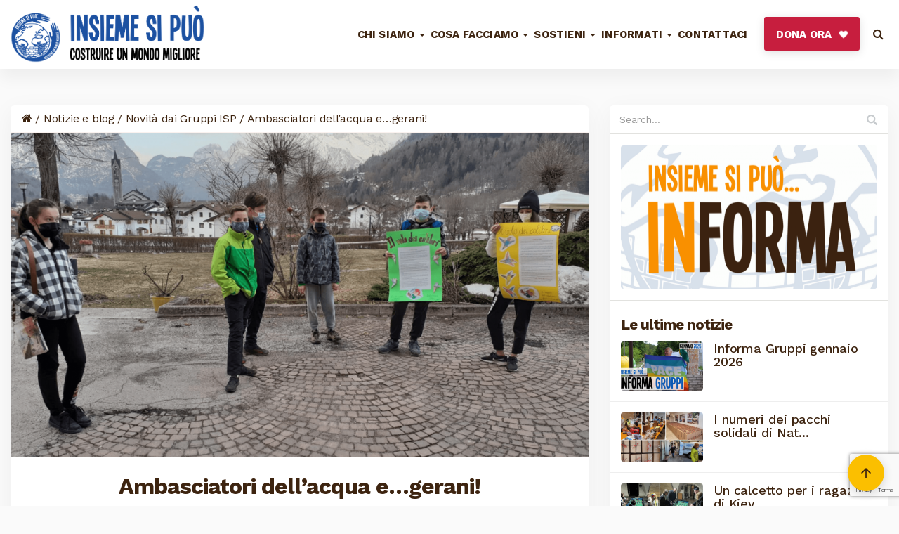

--- FILE ---
content_type: text/html; charset=UTF-8
request_url: https://www.365giorni.org/novita-dai-gruppi-isp/ambasciatori-dellacqua-e-gerani/
body_size: 15671
content:
<!DOCTYPE html>
<html lang="it-IT">
<head>
	<meta charset="UTF-8">
	<meta http-equiv="Content-type" content="text/html; charset=UTF-8">
	<meta name="viewport" content="width=device-width, initial-scale=1">
	<link rel="profile" href="http://gmpg.org/xfn/11">
	<link rel="pingback" href="https://www.365giorni.org/xmlrpc.php">
	<meta name='robots' content='max-image-preview:large' />

	<!-- This site is optimized with the Yoast SEO plugin v15.9 - https://yoast.com/wordpress/plugins/seo/ -->
	<title>Ambasciatori dell&#039;acqua e...gerani! &ndash; Insieme si può</title>
	<meta name="description" content="I ragazzi del catechismo di prima e seconda media della Parrocchia di Taibon Agordino hanno aderito al progetto “Ambasciatori dell’Acqua”." />
	<meta name="robots" content="index, follow, max-snippet:-1, max-image-preview:large, max-video-preview:-1" />
	<link rel="canonical" href="https://www.365giorni.org/novita-dai-gruppi-isp/ambasciatori-dellacqua-e-gerani/" />
	<meta property="og:locale" content="it_IT" />
	<meta property="og:type" content="article" />
	<meta property="og:title" content="Ambasciatori dell&#039;acqua e...gerani! &ndash; Insieme si può" />
	<meta property="og:description" content="I ragazzi del catechismo di prima e seconda media della Parrocchia di Taibon Agordino hanno aderito al progetto “Ambasciatori dell’Acqua”." />
	<meta property="og:url" content="https://www.365giorni.org/novita-dai-gruppi-isp/ambasciatori-dellacqua-e-gerani/" />
	<meta property="og:site_name" content="Insieme si può" />
	<meta property="article:publisher" content="https://www.facebook.com/insiemesipuo" />
	<meta property="article:published_time" content="2021-07-12T15:09:27+00:00" />
	<meta property="og:image" content="https://www.365giorni.org/wp-content/uploads/2021/07/ambasciatori.png" />
	<meta property="og:image:width" content="2000" />
	<meta property="og:image:height" content="1123" />
	<meta name="twitter:card" content="summary_large_image" />
	<meta name="twitter:creator" content="@isp365giorni" />
	<meta name="twitter:site" content="@isp365giorni" />
	<meta name="twitter:label1" content="Scritto da">
	<meta name="twitter:data1" content="Insieme si può">
	<meta name="twitter:label2" content="Tempo di lettura stimato">
	<meta name="twitter:data2" content="3 minuti">
	<script type="application/ld+json" class="yoast-schema-graph">{"@context":"https://schema.org","@graph":[{"@type":"Organization","@id":"https://www.365giorni.org/#organization","name":"Associazione Gruppi \"Insieme si pu\u00f2...\" Onlus","url":"https://www.365giorni.org/","sameAs":["https://www.facebook.com/insiemesipuo","https://www.youtube.com/user/ispitalia","https://twitter.com/isp365giorni"],"logo":{"@type":"ImageObject","@id":"https://www.365giorni.org/#logo","inLanguage":"it-IT","url":"https://www.365giorni.org/wp-content/uploads/2016/05/home_logo_isp.png","width":1049,"height":1049,"caption":"Associazione Gruppi \"Insieme si pu\u00f2...\" Onlus"},"image":{"@id":"https://www.365giorni.org/#logo"}},{"@type":"WebSite","@id":"https://www.365giorni.org/#website","url":"https://www.365giorni.org/","name":"Insieme si pu\u00f2","description":"Per 365 giorni, a 360 gradi","publisher":{"@id":"https://www.365giorni.org/#organization"},"potentialAction":[{"@type":"SearchAction","target":"https://www.365giorni.org/?s={search_term_string}","query-input":"required name=search_term_string"}],"inLanguage":"it-IT"},{"@type":"ImageObject","@id":"https://www.365giorni.org/novita-dai-gruppi-isp/ambasciatori-dellacqua-e-gerani/#primaryimage","inLanguage":"it-IT","url":"https://www.365giorni.org/wp-content/uploads/2021/07/ambasciatori.png","width":2000,"height":1123,"caption":"Ambasciatori dell'acqua a Taibon Agordino"},{"@type":"WebPage","@id":"https://www.365giorni.org/novita-dai-gruppi-isp/ambasciatori-dellacqua-e-gerani/#webpage","url":"https://www.365giorni.org/novita-dai-gruppi-isp/ambasciatori-dellacqua-e-gerani/","name":"Ambasciatori dell'acqua e...gerani! &ndash; Insieme si pu\u00f2","isPartOf":{"@id":"https://www.365giorni.org/#website"},"primaryImageOfPage":{"@id":"https://www.365giorni.org/novita-dai-gruppi-isp/ambasciatori-dellacqua-e-gerani/#primaryimage"},"datePublished":"2021-07-12T15:09:27+00:00","dateModified":"2021-07-12T15:09:27+00:00","description":"I ragazzi del catechismo di prima e seconda media della Parrocchia di Taibon Agordino hanno aderito al progetto \u201cAmbasciatori dell\u2019Acqua\u201d.","breadcrumb":{"@id":"https://www.365giorni.org/novita-dai-gruppi-isp/ambasciatori-dellacqua-e-gerani/#breadcrumb"},"inLanguage":"it-IT","potentialAction":[{"@type":"ReadAction","target":["https://www.365giorni.org/novita-dai-gruppi-isp/ambasciatori-dellacqua-e-gerani/"]}]},{"@type":"BreadcrumbList","@id":"https://www.365giorni.org/novita-dai-gruppi-isp/ambasciatori-dellacqua-e-gerani/#breadcrumb","itemListElement":[{"@type":"ListItem","position":1,"item":{"@type":"WebPage","@id":"https://www.365giorni.org/","url":"https://www.365giorni.org/","name":"Home"}},{"@type":"ListItem","position":2,"item":{"@type":"WebPage","@id":"https://www.365giorni.org/notizie/","url":"https://www.365giorni.org/notizie/","name":"Notizie e blog"}},{"@type":"ListItem","position":3,"item":{"@type":"WebPage","@id":"https://www.365giorni.org/novita-dai-gruppi-isp/ambasciatori-dellacqua-e-gerani/","url":"https://www.365giorni.org/novita-dai-gruppi-isp/ambasciatori-dellacqua-e-gerani/","name":"Ambasciatori dell&#8217;acqua e&#8230;gerani!"}}]},{"@type":"Article","@id":"https://www.365giorni.org/novita-dai-gruppi-isp/ambasciatori-dellacqua-e-gerani/#article","isPartOf":{"@id":"https://www.365giorni.org/novita-dai-gruppi-isp/ambasciatori-dellacqua-e-gerani/#webpage"},"author":{"@id":"https://www.365giorni.org/#/schema/person/562e5b27668b811d9b666194e7928f38"},"headline":"Ambasciatori dell&#8217;acqua e&#8230;gerani!","datePublished":"2021-07-12T15:09:27+00:00","dateModified":"2021-07-12T15:09:27+00:00","mainEntityOfPage":{"@id":"https://www.365giorni.org/novita-dai-gruppi-isp/ambasciatori-dellacqua-e-gerani/#webpage"},"publisher":{"@id":"https://www.365giorni.org/#organization"},"image":{"@id":"https://www.365giorni.org/novita-dai-gruppi-isp/ambasciatori-dellacqua-e-gerani/#primaryimage"},"articleSection":"Novit\u00e0 dai Gruppi ISP","inLanguage":"it-IT"},{"@type":"Person","@id":"https://www.365giorni.org/#/schema/person/562e5b27668b811d9b666194e7928f38","name":"Insieme si pu\u00f2","image":{"@type":"ImageObject","@id":"https://www.365giorni.org/#personlogo","inLanguage":"it-IT","url":"https://secure.gravatar.com/avatar/488034eb3f0a178285e82cf8a5f548e6?s=96&d=mm&r=g","caption":"Insieme si pu\u00f2"}}]}</script>
	<!-- / Yoast SEO plugin. -->


<link rel='dns-prefetch' href='//www.365giorni.org' />
<link rel='dns-prefetch' href='//maxcdn.bootstrapcdn.com' />
<link rel='dns-prefetch' href='//cdnjs.cloudflare.com' />
<link rel='dns-prefetch' href='//fonts.googleapis.com' />
<link rel='dns-prefetch' href='//s.w.org' />
<link rel="alternate" type="application/rss+xml" title="Insieme si può &raquo; Feed" href="https://www.365giorni.org/feed/" />
<link rel="alternate" type="application/rss+xml" title="Insieme si può &raquo; Feed dei commenti" href="https://www.365giorni.org/comments/feed/" />
		<!-- This site uses the Google Analytics by ExactMetrics plugin v7.20.0 - Using Analytics tracking - https://www.exactmetrics.com/ -->
		<!-- Note: ExactMetrics is not currently configured on this site. The site owner needs to authenticate with Google Analytics in the ExactMetrics settings panel. -->
					<!-- No tracking code set -->
				<!-- / Google Analytics by ExactMetrics -->
		<link rel='stylesheet' id='myd.lazy-load-css'  href='https://www.365giorni.org/wp-content/plugins/mydonor-lazy-loading/assets/myd.lazy-load.css?ver=0.0.3' type='text/css' media='all' />
<link rel='stylesheet' id='sbi_styles-css'  href='https://www.365giorni.org/wp-content/plugins/instagram-feed/css/sbi-styles.min.css?ver=6.2.4' type='text/css' media='all' />
<link rel='stylesheet' id='wp-block-library-css'  href='https://www.365giorni.org/wp-includes/css/dist/block-library/style.min.css?ver=e337af8d05c454c22ecb7de4f8b3649b' type='text/css' media='all' />
<link rel='stylesheet' id='wc-block-vendors-style-css'  href='https://www.365giorni.org/wp-content/plugins/woocommerce/packages/woocommerce-blocks/build/vendors-style.css?ver=4.0.0' type='text/css' media='all' />
<link rel='stylesheet' id='wc-block-style-css'  href='https://www.365giorni.org/wp-content/plugins/woocommerce/packages/woocommerce-blocks/build/style.css?ver=4.0.0' type='text/css' media='all' />
<link rel='stylesheet' id='contact-form-7-css'  href='https://www.365giorni.org/wp-content/plugins/contact-form-7/includes/css/styles.css?ver=5.4' type='text/css' media='all' />
<link rel='stylesheet' id='fontawesome_5_css-css'  href='//cdnjs.cloudflare.com/ajax/libs/font-awesome/5.13.0/css/all.min.css?ver=5.13.0' type='text/css' media='all' />
<link rel='stylesheet' id='woocommerce-layout-css'  href='https://www.365giorni.org/wp-content/plugins/woocommerce/assets/css/woocommerce-layout.css?ver=5.0.0' type='text/css' media='all' />
<link rel='stylesheet' id='woocommerce-smallscreen-css'  href='https://www.365giorni.org/wp-content/plugins/woocommerce/assets/css/woocommerce-smallscreen.css?ver=5.0.0' type='text/css' media='only screen and (max-width: 768px)' />
<link rel='stylesheet' id='woocommerce-general-css'  href='https://www.365giorni.org/wp-content/plugins/woocommerce/assets/css/woocommerce.css?ver=5.0.0' type='text/css' media='all' />
<style id='woocommerce-inline-inline-css' type='text/css'>
.woocommerce form .form-row .required { visibility: visible; }
</style>
<link rel='stylesheet' id='fonts-css'  href='//fonts.googleapis.com/css?family=Work+Sans%3A300%2C400%2C400i%2C500%2C500i%2C700%2C700i%7CMerriweather%3A400%2C400i%2C700%2C700i&#038;ver=1.0.48' type='text/css' media='all' />
<link rel='stylesheet' id='bootstrap-css'  href='//maxcdn.bootstrapcdn.com/bootstrap/3.3.7/css/bootstrap.min.css?ver=1.0.48' type='text/css' media='all' />
<link rel='stylesheet' id='slick-css'  href='https://www.365giorni.org/wp-content/themes/dazzling-child/assets/css/vendors/slick.css?ver=1.0.48' type='text/css' media='all' />
<link rel='stylesheet' id='slick-theme-css'  href='https://www.365giorni.org/wp-content/themes/dazzling-child/assets/css/vendors/slick-theme.css?ver=1.0.48' type='text/css' media='all' />
<link rel='stylesheet' id='parent-style-css'  href='https://www.365giorni.org/wp-content/themes/dazzling/style.css?ver=1.0.48' type='text/css' media='all' />
<link rel='stylesheet' id='font-awesome-css'  href='https://www.365giorni.org/wp-content/themes/dazzling-child/assets/css/vendors/font-awesome.min.css?ver=1.0.48' type='text/css' media='all' />
<link rel='stylesheet' id='ionicons-css'  href='https://www.365giorni.org/wp-content/themes/dazzling-child/assets/css/vendors/ionicons.min.css?ver=1.0.48' type='text/css' media='all' />
<link rel='stylesheet' id='main-css'  href='https://www.365giorni.org/wp-content/themes/dazzling-child/assets/css/main.css?ver=1.0.48' type='text/css' media='all' />
<link rel='stylesheet' id='animate-css-css'  href='https://www.365giorni.org/wp-content/themes/dazzling-child/assets/css/vendors/animate.min.css?ver=1.0.48' type='text/css' media='all' />
<link rel='stylesheet' id='dazzling-icons-css'  href='https://www.365giorni.org/wp-content/themes/dazzling/inc/css/font-awesome.min.css?ver=e337af8d05c454c22ecb7de4f8b3649b' type='text/css' media='all' />
<link rel='stylesheet' id='dazzling-style-css'  href='https://www.365giorni.org/wp-content/themes/dazzling-child/style.css?ver=e337af8d05c454c22ecb7de4f8b3649b' type='text/css' media='all' />
<link rel='stylesheet' id='cff-css'  href='https://www.365giorni.org/wp-content/plugins/custom-facebook-feed/assets/css/cff-style.min.css?ver=4.2' type='text/css' media='all' />
<link rel='stylesheet' id='sb-font-awesome-css'  href='https://maxcdn.bootstrapcdn.com/font-awesome/4.7.0/css/font-awesome.min.css?ver=e337af8d05c454c22ecb7de4f8b3649b' type='text/css' media='all' />
<link rel='stylesheet' id='wp-featherlight-css'  href='https://www.365giorni.org/wp-content/plugins/wp-featherlight/css/wp-featherlight.min.css?ver=1.3.4' type='text/css' media='all' />
<script type='text/javascript' src='https://www.365giorni.org/wp-includes/js/jquery/jquery.min.js?ver=3.5.1' id='jquery-core-js'></script>
<script type='text/javascript' src='https://www.365giorni.org/wp-includes/js/jquery/jquery-migrate.min.js?ver=3.3.2' id='jquery-migrate-js'></script>
<!--[if lt IE 8]>
<script type='text/javascript' src='https://www.365giorni.org/wp-includes/js/json2.min.js?ver=2015-05-03' id='json2-js'></script>
<![endif]-->
<script type='text/javascript' src='https://www.365giorni.org/wp-content/themes/dazzling-child/assets/js/vendors/cookie.min.js?ver=1.0.48' id='cookie-js'></script>
<script type='text/javascript' src='https://www.365giorni.org/wp-content/themes/dazzling-child/assets/js/vendors/jquery.matchHeight-min.js?ver=1.0.48' id='match-height-js'></script>
<script type='text/javascript' src='https://www.365giorni.org/wp-content/themes/dazzling-child/assets/js/myd-navbar-scroll.js?ver=1.0.48' id='myd-navbar-scroll-js-js'></script>
<script type='text/javascript' src='https://www.365giorni.org/wp-content/themes/dazzling-child/assets/js/myd.css-grid.js?ver=1.0.48' id='myd-css-grid-js-js'></script>
<script type='text/javascript' src='https://www.365giorni.org/wp-content/themes/dazzling-child/assets/js/myd.responsive-nav.js?ver=1.0.48' id='myd.responsive-nav-js-js'></script>
<script type='text/javascript' src='https://www.365giorni.org/wp-content/themes/dazzling-child/assets/js/myd.breadcrumbs-helper.js?ver=1.0.48' id='myd.breadcrumbs-helper-js-js'></script>
<link rel="https://api.w.org/" href="https://www.365giorni.org/wp-json/" /><link rel="alternate" type="application/json" href="https://www.365giorni.org/wp-json/wp/v2/posts/10367" /><link rel="EditURI" type="application/rsd+xml" title="RSD" href="https://www.365giorni.org/xmlrpc.php?rsd" />
<link rel="wlwmanifest" type="application/wlwmanifest+xml" href="https://www.365giorni.org/wp-includes/wlwmanifest.xml" /> 

<link rel='shortlink' href='https://www.365giorni.org/?p=10367' />
<link rel="alternate" type="application/json+oembed" href="https://www.365giorni.org/wp-json/oembed/1.0/embed?url=https%3A%2F%2Fwww.365giorni.org%2Fnovita-dai-gruppi-isp%2Fambasciatori-dellacqua-e-gerani%2F" />
<link rel="alternate" type="text/xml+oembed" href="https://www.365giorni.org/wp-json/oembed/1.0/embed?url=https%3A%2F%2Fwww.365giorni.org%2Fnovita-dai-gruppi-isp%2Fambasciatori-dellacqua-e-gerani%2F&#038;format=xml" />
<style type="text/css">.entry-content {font-family: Helvetica Neue,Helvetica,Arial,sans-serif; font-size:14px; font-weight: normal; color:#6B6B6B;}</style>	<noscript><style>.woocommerce-product-gallery{ opacity: 1 !important; }</style></noscript>
		<style type="text/css">
			.navbar > .container .navbar-brand {
			color: #000000;
		}
		</style>
	<!--[if lt IE 9]>
<script src="https://www.365giorni.org/wp-content/themes/dazzling/inc/js/html5shiv.min.js"></script>
<script src="https://www.365giorni.org/wp-content/themes/dazzling/inc/js/respond.min.js"></script>
<![endif]-->
<link rel="icon" href="https://www.365giorni.org/wp-content/uploads/2018/10/isp-colored-60x60.png" sizes="32x32" />
<link rel="icon" href="https://www.365giorni.org/wp-content/uploads/2018/10/isp-colored.png" sizes="192x192" />
<link rel="apple-touch-icon" href="https://www.365giorni.org/wp-content/uploads/2018/10/isp-colored.png" />
<meta name="msapplication-TileImage" content="https://www.365giorni.org/wp-content/uploads/2018/10/isp-colored.png" />
</head>



<body class="post-template-default single single-post postid-10367 single-format-standard has-featured-image navbar-scrolled theme-dazzling woocommerce-no-js wp-featherlight-captions group-blog">
	<h1 class="hidden">Insieme si può</h1>

	
	<div id="page" class="global-container">
		<nav class="navbar navbar-default" role="navigation">
			<div class="main-nav">
				<div class="container-fluid">
					<div class="row">
						<div class="col-xl-3 col-lg-3 col-xs-12">
							<div class="navbar-header">
		            			<a class="navbar-brand" href="https://www.365giorni.org/" alt="Insieme si può">
									<div id="logo" class="animated fadeIn">
                                        <img
                                            class="logo logo-primario object--contain"
                                            src="https://www.365giorni.org/wp-content/uploads/2018/01/isp-colored.png"
                                            src-mobile="https://www.365giorni.org/wp-content/uploads/2017/12/isp-colored.png"
                                        />
                                        <img
                                            class="logo logo-secondario object--contain"
                                            src="https://www.365giorni.org/wp-content/uploads/2018/01/isp-white.png"
                                            src-mobile="https://www.365giorni.org/wp-content/uploads/2017/12/isp-white.png"
                                        />
									</div>
								</a>
							</div>
						</div>
						<div class="col-xl-9 col-lg-9 pl-0 col--desktop-menu">
							<div class="desktop-menu hidden-md hidden-sm hidden-xs">
								<ul id="menu-main" class="nav navbar-nav navbar-right"><li id="menu-item-3941" class="menu-item menu-item-type-custom menu-item-object-custom menu-item-has-children menu-item-3941 dropdown"><a href="#" data-toggle="dropdown" aria-haspopup="true">Chi siamo <span class="caret"></span></a>
<ul role="menu" class="dropdown-menu">
	<li id="menu-item-3947" class="menu-item menu-item-type-post_type menu-item-object-page menu-item-3947"><a href="https://www.365giorni.org/associazione/">L’associazione</a></li>
	<li id="menu-item-3946" class="menu-item menu-item-type-post_type menu-item-object-page menu-item-3946"><a href="https://www.365giorni.org/mission/">La nostra mission</a></li>
	<li id="menu-item-3945" class="menu-item menu-item-type-post_type menu-item-object-page menu-item-3945"><a href="https://www.365giorni.org/staff-e-direzione/">Staff e Direzione</a></li>
	<li id="menu-item-3944" class="menu-item menu-item-type-post_type menu-item-object-page menu-item-3944"><a href="https://www.365giorni.org/report-365giorni/">Report 365 Giorni</a></li>
	<li id="menu-item-3943" class="menu-item menu-item-type-post_type menu-item-object-page menu-item-3943"><a href="https://www.365giorni.org/bilancio/">Bilancio</a></li>
	<li id="menu-item-5006" class="menu-item menu-item-type-post_type menu-item-object-page menu-item-5006"><a href="https://www.365giorni.org/gruppi-isp/">Gruppi ISP</a></li>
	<li id="menu-item-3965" class="menu-item menu-item-type-post_type menu-item-object-page menu-item-3965"><a href="https://www.365giorni.org/colibri/">Colibrì</a></li>
	<li id="menu-item-3966" class="menu-item menu-item-type-post_type menu-item-object-page menu-item-3966"><a href="https://www.365giorni.org/isp-in-africa/">“Insieme si può” in Africa</a></li>
</ul>
</li>
<li id="menu-item-3948" class="menu-item menu-item-type-custom menu-item-object-custom menu-item-has-children menu-item-3948 dropdown"><a href="#" data-toggle="dropdown" aria-haspopup="true">Cosa facciamo <span class="caret"></span></a>
<ul role="menu" class="dropdown-menu">
	<li id="menu-item-3972" class="menu-item menu-item-type-post_type menu-item-object-page menu-item-3972"><a href="https://www.365giorni.org/il-nostro-impegno-nel-mondo-e-qui/">Il nostro impegno<br/>nel mondo e qui</a></li>
	<li id="menu-item-4451" class="menu-item menu-item-type-post_type menu-item-object-page menu-item-4451"><a href="https://www.365giorni.org/progetti/">Progetti</a></li>
	<li id="menu-item-3969" class="menu-item menu-item-type-post_type menu-item-object-page menu-item-3969"><a href="https://www.365giorni.org/formazione/">Formazione</a></li>
</ul>
</li>
<li id="menu-item-3998" class="menu-item menu-item-type-custom menu-item-object-custom menu-item-has-children menu-item-3998 dropdown"><a href="#" data-toggle="dropdown" aria-haspopup="true">Sostieni <span class="caret"></span></a>
<ul role="menu" class="dropdown-menu">
	<li id="menu-item-5041" class="menu-item menu-item-type-post_type menu-item-object-page menu-item-5041"><a href="https://www.365giorni.org/fai-una-donazione/">Fai una donazione</a></li>
	<li id="menu-item-4815" class="menu-item menu-item-type-post_type menu-item-object-page menu-item-4815"><a href="https://www.365giorni.org/sostegno-a-distanza/">Sostegno a Distanza</a></li>
	<li id="menu-item-13008" class="menu-item menu-item-type-taxonomy menu-item-object-product_cat menu-item-13008"><a href="https://www.365giorni.org/prodotti/regali-senza-frontiere/">Regali Senza Frontiere</a></li>
	<li id="menu-item-13009" class="menu-item menu-item-type-taxonomy menu-item-object-product_cat menu-item-13009"><a href="https://www.365giorni.org/prodotti/regali-senza-frontiere-e-card/">Regali Senza Frontiere<br/>E-card</a></li>
	<li id="menu-item-15993" class="menu-item menu-item-type-post_type menu-item-object-page menu-item-15993"><a href="https://www.365giorni.org/natale-2025/">Natale solidale</a></li>
	<li id="menu-item-9665" class="menu-item menu-item-type-taxonomy menu-item-object-product_cat menu-item-9665"><a href="https://www.365giorni.org/prodotti/lotteria/">Lotteria</a></li>
	<li id="menu-item-3992" class="menu-item menu-item-type-post_type menu-item-object-page menu-item-3992"><a href="https://www.365giorni.org/aziende/">Aziende</a></li>
	<li id="menu-item-3997" class="menu-item menu-item-type-post_type menu-item-object-page menu-item-3997"><a target="_blank" href="https://www.365giorni.org/5x1000/">5×1000</a></li>
	<li id="menu-item-3994" class="menu-item menu-item-type-post_type menu-item-object-page menu-item-3994"><a href="https://www.365giorni.org/bomboniere-solidali/">Bomboniere solidali</a></li>
	<li id="menu-item-3993" class="menu-item menu-item-type-post_type menu-item-object-page menu-item-3993"><a href="https://www.365giorni.org/commercio-equo/">Commercio equo</a></li>
	<li id="menu-item-3991" class="menu-item menu-item-type-post_type menu-item-object-page menu-item-3991"><a href="https://www.365giorni.org/lasciti-testamentari/">Lasciti testamentari</a></li>
	<li id="menu-item-3990" class="menu-item menu-item-type-post_type menu-item-object-page menu-item-3990"><a href="https://www.365giorni.org/diventa-volontario/">Diventa volontario</a></li>
	<li id="menu-item-13005" class="menu-item menu-item-type-post_type menu-item-object-page menu-item-13005"><a href="https://www.365giorni.org/lavora-con-noi/">Lavora con noi</a></li>
</ul>
</li>
<li id="menu-item-3999" class="menu-item menu-item-type-custom menu-item-object-custom menu-item-has-children menu-item-3999 dropdown"><a href="#" data-toggle="dropdown" aria-haspopup="true">Informati <span class="caret"></span></a>
<ul role="menu" class="dropdown-menu">
	<li id="menu-item-4000" class="menu-item menu-item-type-post_type menu-item-object-page current_page_parent menu-item-4000"><a href="https://www.365giorni.org/notizie/">Notizie e blog</a></li>
	<li id="menu-item-4005" class="menu-item menu-item-type-taxonomy menu-item-object-category menu-item-4005"><a href="https://www.365giorni.org/categoria/isp-informa/">ISP InForma</a></li>
	<li id="menu-item-4580" class="menu-item menu-item-type-post_type menu-item-object-page menu-item-4580"><a href="https://www.365giorni.org/pubblicazioni/">Pubblicazioni e Libri</a></li>
	<li id="menu-item-4450" class="menu-item menu-item-type-post_type menu-item-object-page menu-item-4450"><a href="https://www.365giorni.org/campagne-ed-eventi/">Campagne ed eventi</a></li>
</ul>
</li>
<li id="menu-item-4010" class="menu-item menu-item-type-post_type menu-item-object-page menu-item-4010"><a href="https://www.365giorni.org/contattaci/">Contattaci</a></li>
<li id="menu-item-23" class="btn btn-danger btn-heart menu-item menu-item-type-custom menu-item-object-custom menu-item-23"><a target="_blank" href="https://donazioni.365giorni.org">DONA ORA</a></li>

			<li id="menu-item-23" class="btn btn-link btn-search menu-item">
				<a target="_blank" href="#">
					<i class="fa fa-search"></i>
				</a>
			</li>

			</ul>		          			</div>
							<div id="search-panel" class="searchbox pr-4">
								<form method="get" class="form-search" action="https://www.365giorni.org/">
	<div class="form-group">
		<div class="addon addon-md">
			<span class="screen-reader-text">Search for:</span>
			<input 
				type="text" 
				id="search-query" 
				class="form-control search-query" 
				placeholder="Search..." 
				value="" 
				name="s" 
				autocomplete="off" 
				required
			>
			<button 
				type="submit" 
				class="btn btn-addon-right" 
				name="submit" 
				id="searchsubmit" 
				value="Search"
			>
				<i class="glyphicon glyphicon-search"></i>
			</button>
		</div>
	</div>
</form>								<span class="searchbox__close">
									<svg version="1.1" xmlns="http://www.w3.org/2000/svg" xmlns:xlink="http://www.w3.org/1999/xlink" x="0px" y="0px" viewBox="0 0 1000 1000" enable-background="new 0 0 1000 1000" xml:space="preserve" width="16px" height="16px">
										<g><path d="M549,500L979.5,69.5c14-14,14-35,0-49c-14-14-35-14-49,0L500,451L69.5,20.5c-14-14-35-14-49,0c-14,14-14,35,0,49L451,500L20.5,930.5c-14,14-14,35,0,49c7,7,17.5,10.5,24.5,10.5c7,0,17.5-3.5,24.5-10.5L500,549l430.5,430.5c7,7,17.5,10.5,24.5,10.5c7,0,17.5-3.5,24.5-10.5c14-14,14-35,0-49L549,500z"/></g>
									</svg>
								</span>
							</div>
						</div>
					</div>
				</div>
            </div>

            <button
                type="button"
                class="navbar-toggle collapsed"
                data-toggle="collapse"
                data-target="#navbar"
                aria-expanded="false"
                aria-controls="navbar"
            >
                <span class="sr-only">Toggle navigation</span>
                <span class="icon-bar top-bar"></span>
                <span class="icon-bar middle-bar"></span>
                <span class="icon-bar bottom-bar"></span>
            </button>
            <div class="responsive-burger-bg myd-hidden"></div>

        </nav>

        <div id="navbar" class="custom-burger-menu">
            <ul id="menu-main-1" class="nav navbar-nav"><li class="menu-item menu-item-type-custom menu-item-object-custom menu-item-has-children menu-item-3941 dropdown"><a href="#" data-toggle="dropdown" aria-haspopup="true">Chi siamo <span class="caret"></span></a>
<ul role="menu" class="dropdown-menu">
	<li class="menu-item menu-item-type-post_type menu-item-object-page menu-item-3947"><a href="https://www.365giorni.org/associazione/">L’associazione</a></li>
	<li class="menu-item menu-item-type-post_type menu-item-object-page menu-item-3946"><a href="https://www.365giorni.org/mission/">La nostra mission</a></li>
	<li class="menu-item menu-item-type-post_type menu-item-object-page menu-item-3945"><a href="https://www.365giorni.org/staff-e-direzione/">Staff e Direzione</a></li>
	<li class="menu-item menu-item-type-post_type menu-item-object-page menu-item-3944"><a href="https://www.365giorni.org/report-365giorni/">Report 365 Giorni</a></li>
	<li class="menu-item menu-item-type-post_type menu-item-object-page menu-item-3943"><a href="https://www.365giorni.org/bilancio/">Bilancio</a></li>
	<li class="menu-item menu-item-type-post_type menu-item-object-page menu-item-5006"><a href="https://www.365giorni.org/gruppi-isp/">Gruppi ISP</a></li>
	<li class="menu-item menu-item-type-post_type menu-item-object-page menu-item-3965"><a href="https://www.365giorni.org/colibri/">Colibrì</a></li>
	<li class="menu-item menu-item-type-post_type menu-item-object-page menu-item-3966"><a href="https://www.365giorni.org/isp-in-africa/">“Insieme si può” in Africa</a></li>
</ul>
</li>
<li class="menu-item menu-item-type-custom menu-item-object-custom menu-item-has-children menu-item-3948 dropdown"><a href="#" data-toggle="dropdown" aria-haspopup="true">Cosa facciamo <span class="caret"></span></a>
<ul role="menu" class="dropdown-menu">
	<li class="menu-item menu-item-type-post_type menu-item-object-page menu-item-3972"><a href="https://www.365giorni.org/il-nostro-impegno-nel-mondo-e-qui/">Il nostro impegno<br/>nel mondo e qui</a></li>
	<li class="menu-item menu-item-type-post_type menu-item-object-page menu-item-4451"><a href="https://www.365giorni.org/progetti/">Progetti</a></li>
	<li class="menu-item menu-item-type-post_type menu-item-object-page menu-item-3969"><a href="https://www.365giorni.org/formazione/">Formazione</a></li>
</ul>
</li>
<li class="menu-item menu-item-type-custom menu-item-object-custom menu-item-has-children menu-item-3998 dropdown"><a href="#" data-toggle="dropdown" aria-haspopup="true">Sostieni <span class="caret"></span></a>
<ul role="menu" class="dropdown-menu">
	<li class="menu-item menu-item-type-post_type menu-item-object-page menu-item-5041"><a href="https://www.365giorni.org/fai-una-donazione/">Fai una donazione</a></li>
	<li class="menu-item menu-item-type-post_type menu-item-object-page menu-item-4815"><a href="https://www.365giorni.org/sostegno-a-distanza/">Sostegno a Distanza</a></li>
	<li class="menu-item menu-item-type-taxonomy menu-item-object-product_cat menu-item-13008"><a href="https://www.365giorni.org/prodotti/regali-senza-frontiere/">Regali Senza Frontiere</a></li>
	<li class="menu-item menu-item-type-taxonomy menu-item-object-product_cat menu-item-13009"><a href="https://www.365giorni.org/prodotti/regali-senza-frontiere-e-card/">Regali Senza Frontiere<br/>E-card</a></li>
	<li class="menu-item menu-item-type-post_type menu-item-object-page menu-item-15993"><a href="https://www.365giorni.org/natale-2025/">Natale solidale</a></li>
	<li class="menu-item menu-item-type-taxonomy menu-item-object-product_cat menu-item-9665"><a href="https://www.365giorni.org/prodotti/lotteria/">Lotteria</a></li>
	<li class="menu-item menu-item-type-post_type menu-item-object-page menu-item-3992"><a href="https://www.365giorni.org/aziende/">Aziende</a></li>
	<li class="menu-item menu-item-type-post_type menu-item-object-page menu-item-3997"><a target="_blank" href="https://www.365giorni.org/5x1000/">5×1000</a></li>
	<li class="menu-item menu-item-type-post_type menu-item-object-page menu-item-3994"><a href="https://www.365giorni.org/bomboniere-solidali/">Bomboniere solidali</a></li>
	<li class="menu-item menu-item-type-post_type menu-item-object-page menu-item-3993"><a href="https://www.365giorni.org/commercio-equo/">Commercio equo</a></li>
	<li class="menu-item menu-item-type-post_type menu-item-object-page menu-item-3991"><a href="https://www.365giorni.org/lasciti-testamentari/">Lasciti testamentari</a></li>
	<li class="menu-item menu-item-type-post_type menu-item-object-page menu-item-3990"><a href="https://www.365giorni.org/diventa-volontario/">Diventa volontario</a></li>
	<li class="menu-item menu-item-type-post_type menu-item-object-page menu-item-13005"><a href="https://www.365giorni.org/lavora-con-noi/">Lavora con noi</a></li>
</ul>
</li>
<li class="menu-item menu-item-type-custom menu-item-object-custom menu-item-has-children menu-item-3999 dropdown"><a href="#" data-toggle="dropdown" aria-haspopup="true">Informati <span class="caret"></span></a>
<ul role="menu" class="dropdown-menu">
	<li class="menu-item menu-item-type-post_type menu-item-object-page current_page_parent menu-item-4000"><a href="https://www.365giorni.org/notizie/">Notizie e blog</a></li>
	<li class="menu-item menu-item-type-taxonomy menu-item-object-category menu-item-4005"><a href="https://www.365giorni.org/categoria/isp-informa/">ISP InForma</a></li>
	<li class="menu-item menu-item-type-post_type menu-item-object-page menu-item-4580"><a href="https://www.365giorni.org/pubblicazioni/">Pubblicazioni e Libri</a></li>
	<li class="menu-item menu-item-type-post_type menu-item-object-page menu-item-4450"><a href="https://www.365giorni.org/campagne-ed-eventi/">Campagne ed eventi</a></li>
</ul>
</li>
<li class="menu-item menu-item-type-post_type menu-item-object-page menu-item-4010"><a href="https://www.365giorni.org/contattaci/">Contattaci</a></li>
<li class="btn btn-danger btn-heart menu-item menu-item-type-custom menu-item-object-custom menu-item-23"><a target="_blank" href="https://donazioni.365giorni.org">DONA ORA</a></li>
<form method="get" class="form-search" action="https://www.365giorni.org/">
	<div class="form-group">
		<div class="addon addon-md">
			<span class="screen-reader-text">Search for:</span>
			<input 
				type="text" 
				id="search-query" 
				class="form-control search-query" 
				placeholder="Search..." 
				value="" 
				name="s" 
				autocomplete="off" 
				required
			>
			<button 
				type="submit" 
				class="btn btn-addon-right" 
				name="submit" 
				id="searchsubmit" 
				value="Search"
			>
				<i class="glyphicon glyphicon-search"></i>
			</button>
		</div>
	</div>
</form></ul>        </div>

					<div class="container-fluid">
				<div class="row">
					<div class="col-xl-8 col-xl-offset-2">
		<div class="row">
	<div class="col-md-8 col-sm-12 col-xs-12">

		<div id="primary" class="content-area bg-white">
			<main id="main" class="site-main" role="main">

				
					
<section class="section-page">

	<article id="post-10367" class="post-10367 post type-post status-publish format-standard has-post-thumbnail hentry category-novita-dai-gruppi-isp">
		<header class="content-padding">

		    				<div class="breadcrumbs" typeof="BreadcrumbList" vocab="http://schema.org/">
			    	<!-- Breadcrumb NavXT 6.6.0 -->
<span property="itemListElement" typeof="ListItem"><a property="item" typeof="WebPage" title="Vai a Insieme si può." href="https://www.365giorni.org" class="home"><span property="name"><i class="fa fa-home"></i></span></a><meta property="position" content="1"></span> / <span property="itemListElement" typeof="ListItem"><a property="item" typeof="WebPage" title="Vai a Notizie e blog." href="https://www.365giorni.org/notizie/" class="post-root post post-post"><span property="name">Notizie e blog</span></a><meta property="position" content="2"></span> / <span property="itemListElement" typeof="ListItem"><a property="item" typeof="WebPage" title="Vai agli archivi della categoria Novità dai Gruppi ISP." href="https://www.365giorni.org/categoria/novita-dai-gruppi-isp/" class="taxonomy category"><span property="name">Novità dai Gruppi ISP</span></a><meta property="position" content="3"></span> / <span property="itemListElement" typeof="ListItem"><span property="name">Ambasciatori dell&#8217;acqua e&#8230;gerani!</span><meta property="position" content="4"></span>				</div>
            
                            <div class="lazy-load__container">
                    <img
                        class="widget-recent-post__image full-width lazy"
                        src="https://www.365giorni.org/wp-content/uploads/2021/07/ambasciatori-60x34.png"
                        data-src="https://www.365giorni.org/wp-content/uploads/2021/07/ambasciatori-1024x575.png"
                    />
                </div>
            
            <h1 class="color-dark entry-title pl-3 pr-3 text-center">Ambasciatori dell&#8217;acqua e&#8230;gerani!</h1>

		</header>

        <div class="mt-1 pb-4">
                            <div class="content content-padding pt-2 content-body--merriweather mb-0">
                    <p>Quest&#8217;anno <strong>i ragazzi del catechismo di prima e seconda media della Parrocchia di Taibon Agordino</strong>, nel percorso avviato alla luce della Lettera Enciclica Laudato si’ di Papa Francesco, <strong>hanno aderito al progetto “Ambasciatori dell’Acqua” proposto dall&#8217;associazione Insieme si può</strong>. Questo progetto, oltre a voler far conoscere l’importanza vitale dell&#8217;acqua e i vari problemi che la riguardano (come inquinamento, spreco, mancanza&#8230;), ha proposto ai ragazzi di assumere comportamenti responsabili nella vita quotidiana e di contribuire concretamente alla <strong>costruzione di un pozzo per una scuola in Uganda, a Kiyoola, che ospita 500 alunni</strong>, oltre ad allacciare relazioni con i ragazzi ugandesi attraverso l&#8217;invio di lettere, disegni, poesie e quanto la fantasia può suggerire.</p>
<p>Questa proposta è piaciuta ai ragazzi di Taibon, che hanno aderito al percorso nonostante l&#8217;emergenza Covid abbia impedito di vedersi in presenza, ampliando le proprie conoscenze su questo tema anche attraverso l&#8217;intervento online di Federica, responsabile del progetto. Alcuni filmati hanno fatto <strong>incontrare i ragazzi di vari Paesi del mondo che vivono sulla loro pelle la carenza di acqua e le testimonianze di altri che si sono già impegnati in prima persona</strong> a raccogliere fondi per la costruzione di un pozzo.</p>
<p>I ragazzi hanno capito che l&#8217;acqua è un dono di Dio e un diritto per tutti e si è fatto strada il desiderio di fare qualcosa per portare un contributo concreto al finanziamento del pozzo di Kiyoola. Cosa fare, tenendo conto delle limitazioni dovute al Covid? È venuto in mente che una cosa fattibile poteva essere la <strong>vendita all&#8217;aperto di piante di geranio</strong>. Ma dove acquistarle? Si è pensato alla Cooperativa Arcobaleno, che accoglie persone in difficoltà e offre anche stimolanti percorsi formativi. Era un modo per sostenere anche la loro attività, che certamente aveva risentito negativamente a causa della pandemia. E così abbiamo fatto. Commovente la gratitudine quando ci siamo recati alla Cooperativa per l&#8217;acquisto delle piante, spiegando loro anche la finalità del nostro progetto.</p>
<p>Abbiamo preparato una locandina e una breve descrizione del percorso fatto e <strong>sabato 29 maggio eravamo pronti, fuori dalla chiesa, a proporre i nostri bellissimi gerani</strong>. I ragazzi molto coinvolti, hanno avvicinato con naturalezza le persone e proposto con entusiasmo l&#8217;acquisto delle piante: <strong>in breve tempo si sono esaurite tutte e settanta!</strong> Il giorno dopo alcune persone che partecipavano alla Messa hanno voluto comunque dare un loro contributo; anche la famiglia di uno dei partecipanti ha fatto arrivare una busta con una lettera, un disegno e due brevi scritti da parte dei ragazzi con una bella somma, frutto dei loro risparmi, destinata al progetto. Martedì 15 giugno ci siamo ritrovati in canonica per un breve momento conclusivo: era presente anche Federica di Insieme si può, alla quale <strong>abbiamo consegnato la somma di 679,10 euro</strong>.<br />
Ci sembra di poter dire che è stata un&#8217;esperienza che ha arricchito i ragazzi: di conoscenza dei problemi e di consapevolezza che insieme possiamo fare qualcosa per alleviare le sofferenze di tanti nostri fratelli, <strong>per aprire nuovi orizzonti</strong>.</p>
<p><em>Paola con Giacomo, Giuliana, Alessandra e i ragazzi della 1a e 2a media del catechismo di Taibon Agordino</em></p>
<p><strong>AMBASCIATRICI E AMBASCIATORI DELL’ACQUA! Siete pronti? Il pomeriggio di domenica 19 settembre stiamo preparando la vostra grande festa a Belluno!</strong></p>
                </div>
            
            <div class="content-padding text-center mt-0">
                            </div>

            		</div>
	</article>

</section>
                			</main><!-- #main -->
        </div><!-- #primary -->


                    
	<section class="related-posts mt-5">

		<div class="row">
			<div class="col-xs-12 text-center">
				<h1 class="title-brush color-dark">Ti potrebbe interessare anche...</h1>
			</div>
		</div>

					<div class="row center-xs middle-xs">

				
										
					<div class="col-sm-12 col-md-6">
						<article class="page-preview mt-2 match-height">
							<div class="full-height full-width --absolute">
																	<div class="lazy-load__container">
										<img
											class="full-width full-height lazy object--cover"
											src="https://www.365giorni.org/wp-content/uploads/2025/07/6x3-fdp-25-60x30.jpg"
											data-src="https://www.365giorni.org/wp-content/uploads/2025/07/6x3-fdp-25-730x410.jpg"
										/>
									</div>
															</div>

							<a href="https://www.365giorni.org/novita-dai-gruppi-isp/festa-del-pesce-a-cusighe/" class="full-width">
								<h3 class="page-preview__title color-white">Festa del Pesce a Cusighe</h3>
							</a>
						</article>
					</div>

				
										
					<div class="col-sm-12 col-md-6">
						<article class="page-preview mt-2 match-height">
							<div class="full-height full-width --absolute">
																	<div class="lazy-load__container">
										<img
											class="full-width full-height lazy object--cover"
											src="https://www.365giorni.org/wp-content/uploads/2024/07/copertina-sito_fdp-24-60x34.png"
											data-src="https://www.365giorni.org/wp-content/uploads/2024/07/copertina-sito_fdp-24.png"
										/>
									</div>
															</div>

							<a href="https://www.365giorni.org/novita-dai-gruppi-isp/festa-del-pesce-a-cusighe-2024/" class="full-width">
								<h3 class="page-preview__title color-white">Festa del Pesce a Cusighe 2024</h3>
							</a>
						</article>
					</div>

				
			</div>
		
	</section>
        
	</div>

	<div class="col-md-4 col-sm-12 col-xs-12">
        <div class="bg-white affix-element">
            <div id="secondary">
                <aside id="search-2" class="widget widget_search"><form method="get" class="form-search" action="https://www.365giorni.org/">
	<div class="form-group">
		<div class="addon addon-md">
			<span class="screen-reader-text">Search for:</span>
			<input 
				type="text" 
				id="search-query" 
				class="form-control search-query" 
				placeholder="Search..." 
				value="" 
				name="s" 
				autocomplete="off" 
				required
			>
			<button 
				type="submit" 
				class="btn btn-addon-right" 
				name="submit" 
				id="searchsubmit" 
				value="Search"
			>
				<i class="glyphicon glyphicon-search"></i>
			</button>
		</div>
	</div>
</form></aside><aside id="myd_pulsante-4" class="widget widget_myd_pulsante"><a   href='https://www.365giorni.org/#newsletter'><img src='https://www.365giorni.org/wp-content/uploads/2019/01/informa.png' class='img-responsive center-block mb-3 img-rounded' /></a></aside><aside id="recent-posts-2" class="widget widget_recent-posts"><h3 class="widget-title">Le ultime notizie</h3>
            <ul>
            
                
                <li class="widget-recent-post ken-burns-container row">

                                            <div class="recent-post-thumbnail-container has-post-thumbnail col-md-4">
                            <a href="https://www.365giorni.org/isp-informa/informa-gruppi-gennaio-2026/">
                                <div class="widget-recent-post__image-container">
                                    <img
                                        class="widget-recent-post__image full-width lazy img-rounded"
                                        src="https://www.365giorni.org/wp-content/uploads/2026/01/INFORMA-copertina_gen-26-60x34.png"
                                        data-src="https://www.365giorni.org/wp-content/uploads/2026/01/INFORMA-copertina_gen-26.png"
                                    />
                                </div>
                            </a>
                        </div>
                    
                    <div
                        class="recent-post-content animated fadeInUp col-md-8"
                        style="animation-delay: 0.0s;"
                    >
	                    <h4 class="no-margin font-bold"><a href="https://www.365giorni.org/isp-informa/informa-gruppi-gennaio-2026/">Informa Gruppi gennaio 2026</a></h4>
	                    	                </div>

	            </li>
            
                
                <li class="widget-recent-post ken-burns-container row">

                                            <div class="recent-post-thumbnail-container has-post-thumbnail col-md-4">
                            <a href="https://www.365giorni.org/news/i-numeri-dei-pacchi-solidali-di-natale-di-isp/">
                                <div class="widget-recent-post__image-container">
                                    <img
                                        class="widget-recent-post__image full-width lazy img-rounded"
                                        src="https://www.365giorni.org/wp-content/uploads/2026/01/pacchi-solidali-natale-ISP-60x34.png"
                                        data-src="https://www.365giorni.org/wp-content/uploads/2026/01/pacchi-solidali-natale-ISP.png"
                                    />
                                </div>
                            </a>
                        </div>
                    
                    <div
                        class="recent-post-content animated fadeInUp col-md-8"
                        style="animation-delay: 0.1s;"
                    >
	                    <h4 class="no-margin font-bold"><a href="https://www.365giorni.org/news/i-numeri-dei-pacchi-solidali-di-natale-di-isp/">I numeri dei pacchi solidali di Nat...</a></h4>
	                    	                </div>

	            </li>
            
                
                <li class="widget-recent-post ken-burns-container row">

                                            <div class="recent-post-thumbnail-container has-post-thumbnail col-md-4">
                            <a href="https://www.365giorni.org/storie-dei-progetti/un-calcetto-per-i-ragazzi-di-kiev/">
                                <div class="widget-recent-post__image-container">
                                    <img
                                        class="widget-recent-post__image full-width lazy img-rounded"
                                        src="https://www.365giorni.org/wp-content/uploads/2026/01/calcetto-per-Kiev-1-60x34.png"
                                        data-src="https://www.365giorni.org/wp-content/uploads/2026/01/calcetto-per-Kiev-1.png"
                                    />
                                </div>
                            </a>
                        </div>
                    
                    <div
                        class="recent-post-content animated fadeInUp col-md-8"
                        style="animation-delay: 0.2s;"
                    >
	                    <h4 class="no-margin font-bold"><a href="https://www.365giorni.org/storie-dei-progetti/un-calcetto-per-i-ragazzi-di-kiev/">Un calcetto per i ragazzi di Kiev</a></h4>
	                    	                </div>

	            </li>
            
                
                <li class="widget-recent-post ken-burns-container row">

                                            <div class="recent-post-thumbnail-container has-post-thumbnail col-md-4">
                            <a href="https://www.365giorni.org/news/quanti-intrecci-nel-san-valentino-solidale-di-isp/">
                                <div class="widget-recent-post__image-container">
                                    <img
                                        class="widget-recent-post__image full-width lazy img-rounded"
                                        src="https://www.365giorni.org/wp-content/uploads/2026/01/intrecci-san-valentino-ISP-1-60x34.png"
                                        data-src="https://www.365giorni.org/wp-content/uploads/2026/01/intrecci-san-valentino-ISP-1.png"
                                    />
                                </div>
                            </a>
                        </div>
                    
                    <div
                        class="recent-post-content animated fadeInUp col-md-8"
                        style="animation-delay: 0.3s;"
                    >
	                    <h4 class="no-margin font-bold"><a href="https://www.365giorni.org/news/quanti-intrecci-nel-san-valentino-solidale-di-isp/">Quanti intrecci nel San Valentino s...</a></h4>
	                    	                </div>

	            </li>
            
                
                <li class="widget-recent-post ken-burns-container row">

                                            <div class="recent-post-thumbnail-container has-post-thumbnail col-md-4">
                            <a href="https://www.365giorni.org/editoriali/buon-anno-2026/">
                                <div class="widget-recent-post__image-container">
                                    <img
                                        class="widget-recent-post__image full-width lazy img-rounded"
                                        src="https://www.365giorni.org/wp-content/uploads/2026/01/buon-anno-nuovo-piergiorgio-da-rold-1-60x34.png"
                                        data-src="https://www.365giorni.org/wp-content/uploads/2026/01/buon-anno-nuovo-piergiorgio-da-rold-1.png"
                                    />
                                </div>
                            </a>
                        </div>
                    
                    <div
                        class="recent-post-content animated fadeInUp col-md-8"
                        style="animation-delay: 0.4s;"
                    >
	                    <h4 class="no-margin font-bold"><a href="https://www.365giorni.org/editoriali/buon-anno-2026/">Buon anno 2026</a></h4>
	                    	                </div>

	            </li>
            
	        
	        </ul>
        </aside>        <aside id="myd_social_links-7" class="widget widget_myd_social_links"><li><a target='_blank' href='https://www.facebook.com/insiemesipuo'><i class='fa-2x fa fa-facebook'></i></a></li></aside>            </div>
        </div>
	</div>
</div>

		            	</div>
			</div>
		</div>
	
		<div id="footer-area">
			<div class="container-fluid">
				<div class="row">
					<div class="col-xs-12">
						
						<div class="footer-inner">
                            
                            <div class="row first">

								<div class="col-xs-12 col-md-8 col-md-offset-2 col-lg-offset-0 col-lg-7 footer-contacts">
									<div class="logo-container">
                                        <img 
                                            class="footer-static-logo" 
                                            width="150"
											src="https://www.365giorni.org/wp-content/uploads/2017/12/isp-black.png"
										/>
									</div>

									<div class="contacts-container">
										<p class='contact'>
											<span class='assoc-name'>
												Associazione Gruppi "Insieme si può..." Onlus - Ong											</span>
											<BR>
											Piazzetta Bivio 4 - 32014 Ponte nelle Alpi - Belluno ITALY 
											<BR>
											+39.0437.291298											- 
											<span class='email-address'>
												info@365giorni.org											</span> <BR>
											C.F. 93009330254										</p>

										<p class="social-icons">
												
												<a href='https://www.facebook.com/insiemesipuo'
												   target='_blank'
												>
													<i class='ion-social-facebook'></i>												</a>
												
												<a href='https://twitter.com/isp365giorni'
												   target='_blank'
												>
													<i class='ion-social-twitter'></i>												</a>
												
												<a href='http://www.youtube.com/user/ispitalia'
												   target='_blank'
												>
													<i class='ion-social-youtube'></i>												</a>
												
												<a href='https://www.instagram.com/insieme_si_puo_onlus/'
												   target='_blank'
												>
													<i class='ion-social-instagram'></i>												</a>
																					</p>
									</div>
								</div>

								<div class="col-xs-12 col-md-8 col-md-offset-2 col-lg-offset-0 col-lg-5 footer-nav">
									<div class="title">Link utili</div>
									<div class="menu-link-utili-container"><ul id="menu-link-utili" class="menu"><li id="menu-item-4460" class="menu-item menu-item-type-custom menu-item-object-custom menu-item-4460"><a href="#newsletter">Iscriviti alla newsletter</a></li>
<li id="menu-item-13638" class="menu-item menu-item-type-post_type menu-item-object-page menu-item-13638"><a href="https://www.365giorni.org/lavora-con-noi/">Lavora con noi</a></li>
<li id="menu-item-4019" class="menu-item menu-item-type-post_type menu-item-object-page menu-item-privacy-policy menu-item-4019"><a href="https://www.365giorni.org/privacy/">Privacy e Cookie policy</a></li>
</ul></div>								</div>
							</div>

							<div class="row footer-divider">
								<div class="col-xs-12 col-sm-6 col-md-8 footer-dati">

																											
								</div>

								<div class="col-xs-12 col-sm-6 col-md-4">

																											
								</div>
							</div>

							<div class="row">
								<div class="col-xs-12 font-primary footer-copyright">
									Powered by <a href="http://mydonor.org/" target="_blank">myDonor®</a>
								</div>
							</div>

							<div class="row hidden-md hidden-lg">
								<div class="!col-xs-12">
                                    <a href="#" class="mt-3 btn btn--scroll-top btn-primary btn-block">
                                        <i class="ion-android-arrow-up"></i>
                                    </a>
								</div>
							</div>

						</div>

					</div>
				</div>
			</div>
		</div>
	</div><!-- #page -->

	<!--  MODAL NEWSLETTER  -->
	<div id="modal-newsletter-form" class="modal fade" tabindex="-1" role="dialog" data-backdrop="false">
		<div class="modal-dialog" role="document">
			<div class="modal-content">
				<div class="modal-header">
					<button type="button" class="close" data-dismiss="modal" title="Chiudi"><span aria-hidden="true">&times;</span></button>
					<h4 class="modal-title">Resta in contatto con noi</h4>
	            </div>
                <div class="modal-body">
                    <div class="row">
						<div class="mydonor-newsletter-form-container">
	<div class="row">
		<div class="col-12">
			<form role="form" name="myd_form_1" id="myd_form_1" action="" method="POST" class="form-horizontal mydonor_newsletter_form">
				<input id="provenienza_web" name="provenienza_web" type="hidden" value="3">
				<input id="cod_form" name="cod_form" type="hidden" value="1">
				<input type="hidden" name="nazionePredefinita" id="nazionePredefinita" value="IT">
				<input type="hidden" name="nazioneIntestazione" id="nazioneIntestazione" value="IT">
				<input type="hidden" name="nazioneIntestazione" id="nazioneIntestazione" value="IT">
				<input type="hidden" name="currentLanguage" id="currentLanguage" value="it">

				
				<div class="form-group" id="nome-container">	<input class="form-control MyName mydrequired" 
									type="text" 
									value="" 
									name="nome" 
									id="nome" 
									placeholder="*Inserisci il tuo nome..." ></div><div class="form-group" id="cognome-container">	<input class="form-control mydrequired" 
									type="text" 
									value="" 
									name="cognome" 
									id="cognome" 
									placeholder="*Inserisci il tuo cognome..." ></div><div class="form-group" id="email-container">	<input class="form-control mydrequired" 
										type="email" 
										value="" 
										name="email" 
										id="email" 
										placeholder="*Inserisci la tua email..." ></div><div class="form-group" id="privacy-container">	<div class="form-check d-flex align-items-center">		<input type="checkbox" class="form-check-input mt-0  mydrequired" name="privacy" id="privacy" value="s">		<label class="form-check-label" for="privacy">			<small class="ml-1">*Ho letto e approvo l&#039;informativa sulla privacy <a target="_blank" href="https://www.365giorni.org/privacy/">Clicca qui</a></small>		</label>	</div></div><legend>* Campo obbligatorio</legend>
				<div class="form-group row text-center clearfix mb-0">
					<div class="col-12">
						<button type="submit" id="1" class="btn btn-primary btn-block myd_submit">Iscriviti</button>
					</div>
				</div>
			</form>

			<div id="loading" class="clearfix myd-spinner" style="display: none;">
				<div class="text-center col-xs-2 col-xs-offset-5">
					<img class="img-responsive center-block" src="https://www.365giorni.org/wp-content/plugins/mydonor-modulo-newsletter/images/spinner--2018.gif" />
				</div>
			</div>

							<input type="hidden" name="recaptcha_token" id="myd_recaptcha_token_1" value="">

				<script>
					document.addEventListener('DOMContentLoaded', function () {
						grecaptcha.ready(function () {
							grecaptcha.execute('6Le1vRosAAAAACjgMqlVqRjDnf3dPoBgAoiUD1x-', {action: 'submit_form'}).then(function (token) {
								const input = document.getElementById('myd_recaptcha_token_1');
								if (input) {
									input.value = token;
								}
							});
						});
					});
				</script>
				
		</div><!-- /.col-12 -->
	</div><!-- /.row -->
</div><!-- /.mydonor-newsletter-form-container -->
	                </div>
				</div>
			</div>
		</div>
	</div>
	<!--  MODAL NEWSLETTER  -->

	<div class="scroll-top hidden-xs hidden-sm"><i class="ion-android-arrow-up"></i></div>

	<!-- Custom Facebook Feed JS -->
<script type="text/javascript">var cffajaxurl = "https://www.365giorni.org/wp-admin/admin-ajax.php";
var cfflinkhashtags = "true";
</script>
<!-- YouTube Feed JS -->
<script type="text/javascript">

</script>
<!-- Instagram Feed JS -->
<script type="text/javascript">
var sbiajaxurl = "https://www.365giorni.org/wp-admin/admin-ajax.php";
</script>
	<script type="text/javascript">
		(function () {
			var c = document.body.className;
			c = c.replace(/woocommerce-no-js/, 'woocommerce-js');
			document.body.className = c;
		})()
	</script>
	<link rel='stylesheet' id='mydonor-modulo-newsletter-css'  href='https://www.365giorni.org/wp-content/plugins/mydonor-modulo-newsletter/css/mydonor-modulo-newsletter.css?ver=1.0.0' type='text/css' media='all' />
<link rel='stylesheet' id='jquery-ui-css-css'  href='https://ajax.googleapis.com/ajax/libs/jqueryui/1.12.1/themes/smoothness/jquery-ui.min.css?ver=1.0.0' type='text/css' media='all' />
<script type='text/javascript' src='https://www.365giorni.org/wp-content/plugins/mydonor-lazy-loading/assets/myd.lazy-load.js?ver=0.0.3' id='myd.lazy-load-js'></script>
<script type='text/javascript' src='https://www.365giorni.org/wp-includes/js/dist/vendor/wp-polyfill.min.js?ver=7.4.4' id='wp-polyfill-js'></script>
<script type='text/javascript' id='wp-polyfill-js-after'>
( 'fetch' in window ) || document.write( '<script src="https://www.365giorni.org/wp-includes/js/dist/vendor/wp-polyfill-fetch.min.js?ver=3.0.0"></scr' + 'ipt>' );( document.contains ) || document.write( '<script src="https://www.365giorni.org/wp-includes/js/dist/vendor/wp-polyfill-node-contains.min.js?ver=3.42.0"></scr' + 'ipt>' );( window.DOMRect ) || document.write( '<script src="https://www.365giorni.org/wp-includes/js/dist/vendor/wp-polyfill-dom-rect.min.js?ver=3.42.0"></scr' + 'ipt>' );( window.URL && window.URL.prototype && window.URLSearchParams ) || document.write( '<script src="https://www.365giorni.org/wp-includes/js/dist/vendor/wp-polyfill-url.min.js?ver=3.6.4"></scr' + 'ipt>' );( window.FormData && window.FormData.prototype.keys ) || document.write( '<script src="https://www.365giorni.org/wp-includes/js/dist/vendor/wp-polyfill-formdata.min.js?ver=3.0.12"></scr' + 'ipt>' );( Element.prototype.matches && Element.prototype.closest ) || document.write( '<script src="https://www.365giorni.org/wp-includes/js/dist/vendor/wp-polyfill-element-closest.min.js?ver=2.0.2"></scr' + 'ipt>' );( 'objectFit' in document.documentElement.style ) || document.write( '<script src="https://www.365giorni.org/wp-includes/js/dist/vendor/wp-polyfill-object-fit.min.js?ver=2.3.4"></scr' + 'ipt>' );
</script>
<script type='text/javascript' src='https://www.365giorni.org/wp-includes/js/dist/hooks.min.js?ver=50e23bed88bcb9e6e14023e9961698c1' id='wp-hooks-js'></script>
<script type='text/javascript' src='https://www.365giorni.org/wp-includes/js/dist/i18n.min.js?ver=db9a9a37da262883343e941c3731bc67' id='wp-i18n-js'></script>
<script type='text/javascript' id='wp-i18n-js-after'>
wp.i18n.setLocaleData( { 'text direction\u0004ltr': [ 'ltr' ] } );
</script>
<script type='text/javascript' src='https://www.365giorni.org/wp-includes/js/dist/vendor/lodash.min.js?ver=4.17.19' id='lodash-js'></script>
<script type='text/javascript' id='lodash-js-after'>
window.lodash = _.noConflict();
</script>
<script type='text/javascript' src='https://www.365giorni.org/wp-includes/js/dist/url.min.js?ver=0ac7e0472c46121366e7ce07244be1ac' id='wp-url-js'></script>
<script type='text/javascript' id='wp-api-fetch-js-translations'>
( function( domain, translations ) {
	var localeData = translations.locale_data[ domain ] || translations.locale_data.messages;
	localeData[""].domain = domain;
	wp.i18n.setLocaleData( localeData, domain );
} )( "default", {"translation-revision-date":"2021-07-24 17:20:09+0000","generator":"GlotPress\/3.0.0-alpha.2","domain":"messages","locale_data":{"messages":{"":{"domain":"messages","plural-forms":"nplurals=2; plural=n != 1;","lang":"it"},"You are probably offline.":["Sei probabilmente offline."],"Media upload failed. If this is a photo or a large image, please scale it down and try again.":["Upload dei media falliti. Se questa \u00e8 una foto o un'immagine grande, riduci le dimensioni e riprova."],"An unknown error occurred.":["Si \u00e8 verificato un errore sconosciuto."],"The response is not a valid JSON response.":["La risposta non \u00e8 una risposta JSON valida."]}},"comment":{"reference":"wp-includes\/js\/dist\/api-fetch.js"}} );
</script>
<script type='text/javascript' src='https://www.365giorni.org/wp-includes/js/dist/api-fetch.min.js?ver=a783d1f442d2abefc7d6dbd156a44561' id='wp-api-fetch-js'></script>
<script type='text/javascript' id='wp-api-fetch-js-after'>
wp.apiFetch.use( wp.apiFetch.createRootURLMiddleware( "https://www.365giorni.org/wp-json/" ) );
wp.apiFetch.nonceMiddleware = wp.apiFetch.createNonceMiddleware( "ecd0768843" );
wp.apiFetch.use( wp.apiFetch.nonceMiddleware );
wp.apiFetch.use( wp.apiFetch.mediaUploadMiddleware );
wp.apiFetch.nonceEndpoint = "https://www.365giorni.org/wp-admin/admin-ajax.php?action=rest-nonce";
</script>
<script type='text/javascript' id='contact-form-7-js-extra'>
/* <![CDATA[ */
var wpcf7 = [];
/* ]]> */
</script>
<script type='text/javascript' src='https://www.365giorni.org/wp-content/plugins/contact-form-7/includes/js/index.js?ver=5.4' id='contact-form-7-js'></script>
<script type='text/javascript' id='mydonor-modulo-newsletter-js-extra'>
/* <![CDATA[ */
var Options = {"ajax_url":"https:\/\/www.365giorni.org\/wp-admin\/admin-ajax.php","nonce":"9a695622d9"};
var webServices = {"path":"https:\/\/www.365giorni.org\/wp-content\/plugins\/mydonor-modulo-newsletter\/lib\/ws\/","currLang":"IT"};
var mydPlugin = {"path":"https:\/\/www.365giorni.org\/wp-content\/plugins\/mydonor-modulo-newsletter"};
/* ]]> */
</script>
<script type='text/javascript' src='https://www.365giorni.org/wp-content/plugins/mydonor-modulo-newsletter/js/modulo.js?v=2.0&#038;ver=1.0' id='mydonor-modulo-newsletter-js'></script>
<script type='text/javascript' src='https://www.365giorni.org/wp-content/plugins/woocommerce/assets/js/jquery-blockui/jquery.blockUI.min.js?ver=2.70' id='jquery-blockui-js'></script>
<script type='text/javascript' id='wc-add-to-cart-js-extra'>
/* <![CDATA[ */
var wc_add_to_cart_params = {"ajax_url":"\/wp-admin\/admin-ajax.php","wc_ajax_url":"\/?wc-ajax=%%endpoint%%","i18n_view_cart":"Visualizza carrello","cart_url":"https:\/\/www.365giorni.org\/carrello\/","is_cart":"","cart_redirect_after_add":"no"};
/* ]]> */
</script>
<script type='text/javascript' src='https://www.365giorni.org/wp-content/plugins/woocommerce/assets/js/frontend/add-to-cart.min.js?ver=5.0.0' id='wc-add-to-cart-js'></script>
<script type='text/javascript' src='https://www.365giorni.org/wp-content/plugins/woocommerce/assets/js/js-cookie/js.cookie.min.js?ver=2.1.4' id='js-cookie-js'></script>
<script type='text/javascript' id='woocommerce-js-extra'>
/* <![CDATA[ */
var woocommerce_params = {"ajax_url":"\/wp-admin\/admin-ajax.php","wc_ajax_url":"\/?wc-ajax=%%endpoint%%"};
/* ]]> */
</script>
<script type='text/javascript' src='https://www.365giorni.org/wp-content/plugins/woocommerce/assets/js/frontend/woocommerce.min.js?ver=5.0.0' id='woocommerce-js'></script>
<script type='text/javascript' id='wc-cart-fragments-js-extra'>
/* <![CDATA[ */
var wc_cart_fragments_params = {"ajax_url":"\/wp-admin\/admin-ajax.php","wc_ajax_url":"\/?wc-ajax=%%endpoint%%","cart_hash_key":"wc_cart_hash_45c0e142183ada359f45826246a2f7b7","fragment_name":"wc_fragments_45c0e142183ada359f45826246a2f7b7","request_timeout":"5000"};
/* ]]> */
</script>
<script type='text/javascript' src='https://www.365giorni.org/wp-content/plugins/woocommerce/assets/js/frontend/cart-fragments.min.js?ver=5.0.0' id='wc-cart-fragments-js'></script>
<script type='text/javascript' src='//maxcdn.bootstrapcdn.com/bootstrap/3.3.7/js/bootstrap.min.js?ver=1.0.48' id='bootstrap-js'></script>
<script type='text/javascript' src='https://www.365giorni.org/wp-content/themes/dazzling-child/assets/js/vendors/slick.min.js?ver=1.0.48' id='slick-js'></script>
<script type='text/javascript' src='https://www.365giorni.org/wp-content/themes/dazzling-child/assets/js/vendors/waypoints.min.js?ver=1.0.48' id='waypoints-js'></script>
<script type='text/javascript' src='https://www.365giorni.org/wp-content/themes/dazzling-child/assets/js/vendors/counterup.min.js?ver=1.0.48' id='counterup-js'></script>
<script type='text/javascript' src='https://www.365giorni.org/wp-content/themes/dazzling-child/assets/js/index.js?ver=1.0.48' id='custom-js-js'></script>
<script type='text/javascript' src='https://www.365giorni.org/wp-content/themes/dazzling/inc/js/main.js?ver=1.5.4' id='dazzling-main-js'></script>
<script type='text/javascript' src='https://www.365giorni.org/wp-content/plugins/custom-facebook-feed/assets/js/cff-scripts.min.js?ver=4.2' id='cffscripts-js'></script>
<script type='text/javascript' src='https://www.365giorni.org/wp-content/plugins/wp-featherlight/js/wpFeatherlight.pkgd.min.js?ver=1.3.4' id='wp-featherlight-js'></script>
<script type='text/javascript' src='https://www.365giorni.org/wp-includes/js/wp-embed.min.js?ver=e337af8d05c454c22ecb7de4f8b3649b' id='wp-embed-js'></script>
<script type='text/javascript' src='https://www.365giorni.org/wp-includes/js/jquery/ui/effect.min.js?ver=1.12.1' id='jquery-effects-core-js'></script>
<script type='text/javascript' src='https://www.365giorni.org/wp-includes/js/jquery/ui/effect-slide.min.js?ver=1.12.1' id='jquery-effects-slide-js'></script>
<script type='text/javascript' src='https://www.365giorni.org/wp-includes/js/jquery/ui/core.min.js?ver=1.12.1' id='jquery-ui-core-js'></script>
<script type='text/javascript' src='https://www.365giorni.org/wp-includes/js/jquery/ui/datepicker.min.js?ver=1.12.1' id='jquery-ui-datepicker-js'></script>
<script type='text/javascript' src='//maps.googleapis.com/maps/api/js?key&#038;libraries=places&#038;ver=1.1' id='mydonor_modulo_newsletter-googleapis-js'></script>
<script type='text/javascript' src='https://www.google.com/recaptcha/api.js?onload=onloadCallback&#038;render=explicit' id='google-recaptcha-v2-js'></script>
<script type='text/javascript' src='https://www.google.com/recaptcha/api.js?render=6Le1vRosAAAAACjgMqlVqRjDnf3dPoBgAoiUD1x-' id='google-recaptcha-v3-js'></script>
	</body>
</html>


--- FILE ---
content_type: text/html; charset=utf-8
request_url: https://www.google.com/recaptcha/api2/anchor?ar=1&k=6Le1vRosAAAAACjgMqlVqRjDnf3dPoBgAoiUD1x-&co=aHR0cHM6Ly93d3cuMzY1Z2lvcm5pLm9yZzo0NDM.&hl=en&v=PoyoqOPhxBO7pBk68S4YbpHZ&size=invisible&anchor-ms=20000&execute-ms=30000&cb=lw5qhoyfjfx9
body_size: 48809
content:
<!DOCTYPE HTML><html dir="ltr" lang="en"><head><meta http-equiv="Content-Type" content="text/html; charset=UTF-8">
<meta http-equiv="X-UA-Compatible" content="IE=edge">
<title>reCAPTCHA</title>
<style type="text/css">
/* cyrillic-ext */
@font-face {
  font-family: 'Roboto';
  font-style: normal;
  font-weight: 400;
  font-stretch: 100%;
  src: url(//fonts.gstatic.com/s/roboto/v48/KFO7CnqEu92Fr1ME7kSn66aGLdTylUAMa3GUBHMdazTgWw.woff2) format('woff2');
  unicode-range: U+0460-052F, U+1C80-1C8A, U+20B4, U+2DE0-2DFF, U+A640-A69F, U+FE2E-FE2F;
}
/* cyrillic */
@font-face {
  font-family: 'Roboto';
  font-style: normal;
  font-weight: 400;
  font-stretch: 100%;
  src: url(//fonts.gstatic.com/s/roboto/v48/KFO7CnqEu92Fr1ME7kSn66aGLdTylUAMa3iUBHMdazTgWw.woff2) format('woff2');
  unicode-range: U+0301, U+0400-045F, U+0490-0491, U+04B0-04B1, U+2116;
}
/* greek-ext */
@font-face {
  font-family: 'Roboto';
  font-style: normal;
  font-weight: 400;
  font-stretch: 100%;
  src: url(//fonts.gstatic.com/s/roboto/v48/KFO7CnqEu92Fr1ME7kSn66aGLdTylUAMa3CUBHMdazTgWw.woff2) format('woff2');
  unicode-range: U+1F00-1FFF;
}
/* greek */
@font-face {
  font-family: 'Roboto';
  font-style: normal;
  font-weight: 400;
  font-stretch: 100%;
  src: url(//fonts.gstatic.com/s/roboto/v48/KFO7CnqEu92Fr1ME7kSn66aGLdTylUAMa3-UBHMdazTgWw.woff2) format('woff2');
  unicode-range: U+0370-0377, U+037A-037F, U+0384-038A, U+038C, U+038E-03A1, U+03A3-03FF;
}
/* math */
@font-face {
  font-family: 'Roboto';
  font-style: normal;
  font-weight: 400;
  font-stretch: 100%;
  src: url(//fonts.gstatic.com/s/roboto/v48/KFO7CnqEu92Fr1ME7kSn66aGLdTylUAMawCUBHMdazTgWw.woff2) format('woff2');
  unicode-range: U+0302-0303, U+0305, U+0307-0308, U+0310, U+0312, U+0315, U+031A, U+0326-0327, U+032C, U+032F-0330, U+0332-0333, U+0338, U+033A, U+0346, U+034D, U+0391-03A1, U+03A3-03A9, U+03B1-03C9, U+03D1, U+03D5-03D6, U+03F0-03F1, U+03F4-03F5, U+2016-2017, U+2034-2038, U+203C, U+2040, U+2043, U+2047, U+2050, U+2057, U+205F, U+2070-2071, U+2074-208E, U+2090-209C, U+20D0-20DC, U+20E1, U+20E5-20EF, U+2100-2112, U+2114-2115, U+2117-2121, U+2123-214F, U+2190, U+2192, U+2194-21AE, U+21B0-21E5, U+21F1-21F2, U+21F4-2211, U+2213-2214, U+2216-22FF, U+2308-230B, U+2310, U+2319, U+231C-2321, U+2336-237A, U+237C, U+2395, U+239B-23B7, U+23D0, U+23DC-23E1, U+2474-2475, U+25AF, U+25B3, U+25B7, U+25BD, U+25C1, U+25CA, U+25CC, U+25FB, U+266D-266F, U+27C0-27FF, U+2900-2AFF, U+2B0E-2B11, U+2B30-2B4C, U+2BFE, U+3030, U+FF5B, U+FF5D, U+1D400-1D7FF, U+1EE00-1EEFF;
}
/* symbols */
@font-face {
  font-family: 'Roboto';
  font-style: normal;
  font-weight: 400;
  font-stretch: 100%;
  src: url(//fonts.gstatic.com/s/roboto/v48/KFO7CnqEu92Fr1ME7kSn66aGLdTylUAMaxKUBHMdazTgWw.woff2) format('woff2');
  unicode-range: U+0001-000C, U+000E-001F, U+007F-009F, U+20DD-20E0, U+20E2-20E4, U+2150-218F, U+2190, U+2192, U+2194-2199, U+21AF, U+21E6-21F0, U+21F3, U+2218-2219, U+2299, U+22C4-22C6, U+2300-243F, U+2440-244A, U+2460-24FF, U+25A0-27BF, U+2800-28FF, U+2921-2922, U+2981, U+29BF, U+29EB, U+2B00-2BFF, U+4DC0-4DFF, U+FFF9-FFFB, U+10140-1018E, U+10190-1019C, U+101A0, U+101D0-101FD, U+102E0-102FB, U+10E60-10E7E, U+1D2C0-1D2D3, U+1D2E0-1D37F, U+1F000-1F0FF, U+1F100-1F1AD, U+1F1E6-1F1FF, U+1F30D-1F30F, U+1F315, U+1F31C, U+1F31E, U+1F320-1F32C, U+1F336, U+1F378, U+1F37D, U+1F382, U+1F393-1F39F, U+1F3A7-1F3A8, U+1F3AC-1F3AF, U+1F3C2, U+1F3C4-1F3C6, U+1F3CA-1F3CE, U+1F3D4-1F3E0, U+1F3ED, U+1F3F1-1F3F3, U+1F3F5-1F3F7, U+1F408, U+1F415, U+1F41F, U+1F426, U+1F43F, U+1F441-1F442, U+1F444, U+1F446-1F449, U+1F44C-1F44E, U+1F453, U+1F46A, U+1F47D, U+1F4A3, U+1F4B0, U+1F4B3, U+1F4B9, U+1F4BB, U+1F4BF, U+1F4C8-1F4CB, U+1F4D6, U+1F4DA, U+1F4DF, U+1F4E3-1F4E6, U+1F4EA-1F4ED, U+1F4F7, U+1F4F9-1F4FB, U+1F4FD-1F4FE, U+1F503, U+1F507-1F50B, U+1F50D, U+1F512-1F513, U+1F53E-1F54A, U+1F54F-1F5FA, U+1F610, U+1F650-1F67F, U+1F687, U+1F68D, U+1F691, U+1F694, U+1F698, U+1F6AD, U+1F6B2, U+1F6B9-1F6BA, U+1F6BC, U+1F6C6-1F6CF, U+1F6D3-1F6D7, U+1F6E0-1F6EA, U+1F6F0-1F6F3, U+1F6F7-1F6FC, U+1F700-1F7FF, U+1F800-1F80B, U+1F810-1F847, U+1F850-1F859, U+1F860-1F887, U+1F890-1F8AD, U+1F8B0-1F8BB, U+1F8C0-1F8C1, U+1F900-1F90B, U+1F93B, U+1F946, U+1F984, U+1F996, U+1F9E9, U+1FA00-1FA6F, U+1FA70-1FA7C, U+1FA80-1FA89, U+1FA8F-1FAC6, U+1FACE-1FADC, U+1FADF-1FAE9, U+1FAF0-1FAF8, U+1FB00-1FBFF;
}
/* vietnamese */
@font-face {
  font-family: 'Roboto';
  font-style: normal;
  font-weight: 400;
  font-stretch: 100%;
  src: url(//fonts.gstatic.com/s/roboto/v48/KFO7CnqEu92Fr1ME7kSn66aGLdTylUAMa3OUBHMdazTgWw.woff2) format('woff2');
  unicode-range: U+0102-0103, U+0110-0111, U+0128-0129, U+0168-0169, U+01A0-01A1, U+01AF-01B0, U+0300-0301, U+0303-0304, U+0308-0309, U+0323, U+0329, U+1EA0-1EF9, U+20AB;
}
/* latin-ext */
@font-face {
  font-family: 'Roboto';
  font-style: normal;
  font-weight: 400;
  font-stretch: 100%;
  src: url(//fonts.gstatic.com/s/roboto/v48/KFO7CnqEu92Fr1ME7kSn66aGLdTylUAMa3KUBHMdazTgWw.woff2) format('woff2');
  unicode-range: U+0100-02BA, U+02BD-02C5, U+02C7-02CC, U+02CE-02D7, U+02DD-02FF, U+0304, U+0308, U+0329, U+1D00-1DBF, U+1E00-1E9F, U+1EF2-1EFF, U+2020, U+20A0-20AB, U+20AD-20C0, U+2113, U+2C60-2C7F, U+A720-A7FF;
}
/* latin */
@font-face {
  font-family: 'Roboto';
  font-style: normal;
  font-weight: 400;
  font-stretch: 100%;
  src: url(//fonts.gstatic.com/s/roboto/v48/KFO7CnqEu92Fr1ME7kSn66aGLdTylUAMa3yUBHMdazQ.woff2) format('woff2');
  unicode-range: U+0000-00FF, U+0131, U+0152-0153, U+02BB-02BC, U+02C6, U+02DA, U+02DC, U+0304, U+0308, U+0329, U+2000-206F, U+20AC, U+2122, U+2191, U+2193, U+2212, U+2215, U+FEFF, U+FFFD;
}
/* cyrillic-ext */
@font-face {
  font-family: 'Roboto';
  font-style: normal;
  font-weight: 500;
  font-stretch: 100%;
  src: url(//fonts.gstatic.com/s/roboto/v48/KFO7CnqEu92Fr1ME7kSn66aGLdTylUAMa3GUBHMdazTgWw.woff2) format('woff2');
  unicode-range: U+0460-052F, U+1C80-1C8A, U+20B4, U+2DE0-2DFF, U+A640-A69F, U+FE2E-FE2F;
}
/* cyrillic */
@font-face {
  font-family: 'Roboto';
  font-style: normal;
  font-weight: 500;
  font-stretch: 100%;
  src: url(//fonts.gstatic.com/s/roboto/v48/KFO7CnqEu92Fr1ME7kSn66aGLdTylUAMa3iUBHMdazTgWw.woff2) format('woff2');
  unicode-range: U+0301, U+0400-045F, U+0490-0491, U+04B0-04B1, U+2116;
}
/* greek-ext */
@font-face {
  font-family: 'Roboto';
  font-style: normal;
  font-weight: 500;
  font-stretch: 100%;
  src: url(//fonts.gstatic.com/s/roboto/v48/KFO7CnqEu92Fr1ME7kSn66aGLdTylUAMa3CUBHMdazTgWw.woff2) format('woff2');
  unicode-range: U+1F00-1FFF;
}
/* greek */
@font-face {
  font-family: 'Roboto';
  font-style: normal;
  font-weight: 500;
  font-stretch: 100%;
  src: url(//fonts.gstatic.com/s/roboto/v48/KFO7CnqEu92Fr1ME7kSn66aGLdTylUAMa3-UBHMdazTgWw.woff2) format('woff2');
  unicode-range: U+0370-0377, U+037A-037F, U+0384-038A, U+038C, U+038E-03A1, U+03A3-03FF;
}
/* math */
@font-face {
  font-family: 'Roboto';
  font-style: normal;
  font-weight: 500;
  font-stretch: 100%;
  src: url(//fonts.gstatic.com/s/roboto/v48/KFO7CnqEu92Fr1ME7kSn66aGLdTylUAMawCUBHMdazTgWw.woff2) format('woff2');
  unicode-range: U+0302-0303, U+0305, U+0307-0308, U+0310, U+0312, U+0315, U+031A, U+0326-0327, U+032C, U+032F-0330, U+0332-0333, U+0338, U+033A, U+0346, U+034D, U+0391-03A1, U+03A3-03A9, U+03B1-03C9, U+03D1, U+03D5-03D6, U+03F0-03F1, U+03F4-03F5, U+2016-2017, U+2034-2038, U+203C, U+2040, U+2043, U+2047, U+2050, U+2057, U+205F, U+2070-2071, U+2074-208E, U+2090-209C, U+20D0-20DC, U+20E1, U+20E5-20EF, U+2100-2112, U+2114-2115, U+2117-2121, U+2123-214F, U+2190, U+2192, U+2194-21AE, U+21B0-21E5, U+21F1-21F2, U+21F4-2211, U+2213-2214, U+2216-22FF, U+2308-230B, U+2310, U+2319, U+231C-2321, U+2336-237A, U+237C, U+2395, U+239B-23B7, U+23D0, U+23DC-23E1, U+2474-2475, U+25AF, U+25B3, U+25B7, U+25BD, U+25C1, U+25CA, U+25CC, U+25FB, U+266D-266F, U+27C0-27FF, U+2900-2AFF, U+2B0E-2B11, U+2B30-2B4C, U+2BFE, U+3030, U+FF5B, U+FF5D, U+1D400-1D7FF, U+1EE00-1EEFF;
}
/* symbols */
@font-face {
  font-family: 'Roboto';
  font-style: normal;
  font-weight: 500;
  font-stretch: 100%;
  src: url(//fonts.gstatic.com/s/roboto/v48/KFO7CnqEu92Fr1ME7kSn66aGLdTylUAMaxKUBHMdazTgWw.woff2) format('woff2');
  unicode-range: U+0001-000C, U+000E-001F, U+007F-009F, U+20DD-20E0, U+20E2-20E4, U+2150-218F, U+2190, U+2192, U+2194-2199, U+21AF, U+21E6-21F0, U+21F3, U+2218-2219, U+2299, U+22C4-22C6, U+2300-243F, U+2440-244A, U+2460-24FF, U+25A0-27BF, U+2800-28FF, U+2921-2922, U+2981, U+29BF, U+29EB, U+2B00-2BFF, U+4DC0-4DFF, U+FFF9-FFFB, U+10140-1018E, U+10190-1019C, U+101A0, U+101D0-101FD, U+102E0-102FB, U+10E60-10E7E, U+1D2C0-1D2D3, U+1D2E0-1D37F, U+1F000-1F0FF, U+1F100-1F1AD, U+1F1E6-1F1FF, U+1F30D-1F30F, U+1F315, U+1F31C, U+1F31E, U+1F320-1F32C, U+1F336, U+1F378, U+1F37D, U+1F382, U+1F393-1F39F, U+1F3A7-1F3A8, U+1F3AC-1F3AF, U+1F3C2, U+1F3C4-1F3C6, U+1F3CA-1F3CE, U+1F3D4-1F3E0, U+1F3ED, U+1F3F1-1F3F3, U+1F3F5-1F3F7, U+1F408, U+1F415, U+1F41F, U+1F426, U+1F43F, U+1F441-1F442, U+1F444, U+1F446-1F449, U+1F44C-1F44E, U+1F453, U+1F46A, U+1F47D, U+1F4A3, U+1F4B0, U+1F4B3, U+1F4B9, U+1F4BB, U+1F4BF, U+1F4C8-1F4CB, U+1F4D6, U+1F4DA, U+1F4DF, U+1F4E3-1F4E6, U+1F4EA-1F4ED, U+1F4F7, U+1F4F9-1F4FB, U+1F4FD-1F4FE, U+1F503, U+1F507-1F50B, U+1F50D, U+1F512-1F513, U+1F53E-1F54A, U+1F54F-1F5FA, U+1F610, U+1F650-1F67F, U+1F687, U+1F68D, U+1F691, U+1F694, U+1F698, U+1F6AD, U+1F6B2, U+1F6B9-1F6BA, U+1F6BC, U+1F6C6-1F6CF, U+1F6D3-1F6D7, U+1F6E0-1F6EA, U+1F6F0-1F6F3, U+1F6F7-1F6FC, U+1F700-1F7FF, U+1F800-1F80B, U+1F810-1F847, U+1F850-1F859, U+1F860-1F887, U+1F890-1F8AD, U+1F8B0-1F8BB, U+1F8C0-1F8C1, U+1F900-1F90B, U+1F93B, U+1F946, U+1F984, U+1F996, U+1F9E9, U+1FA00-1FA6F, U+1FA70-1FA7C, U+1FA80-1FA89, U+1FA8F-1FAC6, U+1FACE-1FADC, U+1FADF-1FAE9, U+1FAF0-1FAF8, U+1FB00-1FBFF;
}
/* vietnamese */
@font-face {
  font-family: 'Roboto';
  font-style: normal;
  font-weight: 500;
  font-stretch: 100%;
  src: url(//fonts.gstatic.com/s/roboto/v48/KFO7CnqEu92Fr1ME7kSn66aGLdTylUAMa3OUBHMdazTgWw.woff2) format('woff2');
  unicode-range: U+0102-0103, U+0110-0111, U+0128-0129, U+0168-0169, U+01A0-01A1, U+01AF-01B0, U+0300-0301, U+0303-0304, U+0308-0309, U+0323, U+0329, U+1EA0-1EF9, U+20AB;
}
/* latin-ext */
@font-face {
  font-family: 'Roboto';
  font-style: normal;
  font-weight: 500;
  font-stretch: 100%;
  src: url(//fonts.gstatic.com/s/roboto/v48/KFO7CnqEu92Fr1ME7kSn66aGLdTylUAMa3KUBHMdazTgWw.woff2) format('woff2');
  unicode-range: U+0100-02BA, U+02BD-02C5, U+02C7-02CC, U+02CE-02D7, U+02DD-02FF, U+0304, U+0308, U+0329, U+1D00-1DBF, U+1E00-1E9F, U+1EF2-1EFF, U+2020, U+20A0-20AB, U+20AD-20C0, U+2113, U+2C60-2C7F, U+A720-A7FF;
}
/* latin */
@font-face {
  font-family: 'Roboto';
  font-style: normal;
  font-weight: 500;
  font-stretch: 100%;
  src: url(//fonts.gstatic.com/s/roboto/v48/KFO7CnqEu92Fr1ME7kSn66aGLdTylUAMa3yUBHMdazQ.woff2) format('woff2');
  unicode-range: U+0000-00FF, U+0131, U+0152-0153, U+02BB-02BC, U+02C6, U+02DA, U+02DC, U+0304, U+0308, U+0329, U+2000-206F, U+20AC, U+2122, U+2191, U+2193, U+2212, U+2215, U+FEFF, U+FFFD;
}
/* cyrillic-ext */
@font-face {
  font-family: 'Roboto';
  font-style: normal;
  font-weight: 900;
  font-stretch: 100%;
  src: url(//fonts.gstatic.com/s/roboto/v48/KFO7CnqEu92Fr1ME7kSn66aGLdTylUAMa3GUBHMdazTgWw.woff2) format('woff2');
  unicode-range: U+0460-052F, U+1C80-1C8A, U+20B4, U+2DE0-2DFF, U+A640-A69F, U+FE2E-FE2F;
}
/* cyrillic */
@font-face {
  font-family: 'Roboto';
  font-style: normal;
  font-weight: 900;
  font-stretch: 100%;
  src: url(//fonts.gstatic.com/s/roboto/v48/KFO7CnqEu92Fr1ME7kSn66aGLdTylUAMa3iUBHMdazTgWw.woff2) format('woff2');
  unicode-range: U+0301, U+0400-045F, U+0490-0491, U+04B0-04B1, U+2116;
}
/* greek-ext */
@font-face {
  font-family: 'Roboto';
  font-style: normal;
  font-weight: 900;
  font-stretch: 100%;
  src: url(//fonts.gstatic.com/s/roboto/v48/KFO7CnqEu92Fr1ME7kSn66aGLdTylUAMa3CUBHMdazTgWw.woff2) format('woff2');
  unicode-range: U+1F00-1FFF;
}
/* greek */
@font-face {
  font-family: 'Roboto';
  font-style: normal;
  font-weight: 900;
  font-stretch: 100%;
  src: url(//fonts.gstatic.com/s/roboto/v48/KFO7CnqEu92Fr1ME7kSn66aGLdTylUAMa3-UBHMdazTgWw.woff2) format('woff2');
  unicode-range: U+0370-0377, U+037A-037F, U+0384-038A, U+038C, U+038E-03A1, U+03A3-03FF;
}
/* math */
@font-face {
  font-family: 'Roboto';
  font-style: normal;
  font-weight: 900;
  font-stretch: 100%;
  src: url(//fonts.gstatic.com/s/roboto/v48/KFO7CnqEu92Fr1ME7kSn66aGLdTylUAMawCUBHMdazTgWw.woff2) format('woff2');
  unicode-range: U+0302-0303, U+0305, U+0307-0308, U+0310, U+0312, U+0315, U+031A, U+0326-0327, U+032C, U+032F-0330, U+0332-0333, U+0338, U+033A, U+0346, U+034D, U+0391-03A1, U+03A3-03A9, U+03B1-03C9, U+03D1, U+03D5-03D6, U+03F0-03F1, U+03F4-03F5, U+2016-2017, U+2034-2038, U+203C, U+2040, U+2043, U+2047, U+2050, U+2057, U+205F, U+2070-2071, U+2074-208E, U+2090-209C, U+20D0-20DC, U+20E1, U+20E5-20EF, U+2100-2112, U+2114-2115, U+2117-2121, U+2123-214F, U+2190, U+2192, U+2194-21AE, U+21B0-21E5, U+21F1-21F2, U+21F4-2211, U+2213-2214, U+2216-22FF, U+2308-230B, U+2310, U+2319, U+231C-2321, U+2336-237A, U+237C, U+2395, U+239B-23B7, U+23D0, U+23DC-23E1, U+2474-2475, U+25AF, U+25B3, U+25B7, U+25BD, U+25C1, U+25CA, U+25CC, U+25FB, U+266D-266F, U+27C0-27FF, U+2900-2AFF, U+2B0E-2B11, U+2B30-2B4C, U+2BFE, U+3030, U+FF5B, U+FF5D, U+1D400-1D7FF, U+1EE00-1EEFF;
}
/* symbols */
@font-face {
  font-family: 'Roboto';
  font-style: normal;
  font-weight: 900;
  font-stretch: 100%;
  src: url(//fonts.gstatic.com/s/roboto/v48/KFO7CnqEu92Fr1ME7kSn66aGLdTylUAMaxKUBHMdazTgWw.woff2) format('woff2');
  unicode-range: U+0001-000C, U+000E-001F, U+007F-009F, U+20DD-20E0, U+20E2-20E4, U+2150-218F, U+2190, U+2192, U+2194-2199, U+21AF, U+21E6-21F0, U+21F3, U+2218-2219, U+2299, U+22C4-22C6, U+2300-243F, U+2440-244A, U+2460-24FF, U+25A0-27BF, U+2800-28FF, U+2921-2922, U+2981, U+29BF, U+29EB, U+2B00-2BFF, U+4DC0-4DFF, U+FFF9-FFFB, U+10140-1018E, U+10190-1019C, U+101A0, U+101D0-101FD, U+102E0-102FB, U+10E60-10E7E, U+1D2C0-1D2D3, U+1D2E0-1D37F, U+1F000-1F0FF, U+1F100-1F1AD, U+1F1E6-1F1FF, U+1F30D-1F30F, U+1F315, U+1F31C, U+1F31E, U+1F320-1F32C, U+1F336, U+1F378, U+1F37D, U+1F382, U+1F393-1F39F, U+1F3A7-1F3A8, U+1F3AC-1F3AF, U+1F3C2, U+1F3C4-1F3C6, U+1F3CA-1F3CE, U+1F3D4-1F3E0, U+1F3ED, U+1F3F1-1F3F3, U+1F3F5-1F3F7, U+1F408, U+1F415, U+1F41F, U+1F426, U+1F43F, U+1F441-1F442, U+1F444, U+1F446-1F449, U+1F44C-1F44E, U+1F453, U+1F46A, U+1F47D, U+1F4A3, U+1F4B0, U+1F4B3, U+1F4B9, U+1F4BB, U+1F4BF, U+1F4C8-1F4CB, U+1F4D6, U+1F4DA, U+1F4DF, U+1F4E3-1F4E6, U+1F4EA-1F4ED, U+1F4F7, U+1F4F9-1F4FB, U+1F4FD-1F4FE, U+1F503, U+1F507-1F50B, U+1F50D, U+1F512-1F513, U+1F53E-1F54A, U+1F54F-1F5FA, U+1F610, U+1F650-1F67F, U+1F687, U+1F68D, U+1F691, U+1F694, U+1F698, U+1F6AD, U+1F6B2, U+1F6B9-1F6BA, U+1F6BC, U+1F6C6-1F6CF, U+1F6D3-1F6D7, U+1F6E0-1F6EA, U+1F6F0-1F6F3, U+1F6F7-1F6FC, U+1F700-1F7FF, U+1F800-1F80B, U+1F810-1F847, U+1F850-1F859, U+1F860-1F887, U+1F890-1F8AD, U+1F8B0-1F8BB, U+1F8C0-1F8C1, U+1F900-1F90B, U+1F93B, U+1F946, U+1F984, U+1F996, U+1F9E9, U+1FA00-1FA6F, U+1FA70-1FA7C, U+1FA80-1FA89, U+1FA8F-1FAC6, U+1FACE-1FADC, U+1FADF-1FAE9, U+1FAF0-1FAF8, U+1FB00-1FBFF;
}
/* vietnamese */
@font-face {
  font-family: 'Roboto';
  font-style: normal;
  font-weight: 900;
  font-stretch: 100%;
  src: url(//fonts.gstatic.com/s/roboto/v48/KFO7CnqEu92Fr1ME7kSn66aGLdTylUAMa3OUBHMdazTgWw.woff2) format('woff2');
  unicode-range: U+0102-0103, U+0110-0111, U+0128-0129, U+0168-0169, U+01A0-01A1, U+01AF-01B0, U+0300-0301, U+0303-0304, U+0308-0309, U+0323, U+0329, U+1EA0-1EF9, U+20AB;
}
/* latin-ext */
@font-face {
  font-family: 'Roboto';
  font-style: normal;
  font-weight: 900;
  font-stretch: 100%;
  src: url(//fonts.gstatic.com/s/roboto/v48/KFO7CnqEu92Fr1ME7kSn66aGLdTylUAMa3KUBHMdazTgWw.woff2) format('woff2');
  unicode-range: U+0100-02BA, U+02BD-02C5, U+02C7-02CC, U+02CE-02D7, U+02DD-02FF, U+0304, U+0308, U+0329, U+1D00-1DBF, U+1E00-1E9F, U+1EF2-1EFF, U+2020, U+20A0-20AB, U+20AD-20C0, U+2113, U+2C60-2C7F, U+A720-A7FF;
}
/* latin */
@font-face {
  font-family: 'Roboto';
  font-style: normal;
  font-weight: 900;
  font-stretch: 100%;
  src: url(//fonts.gstatic.com/s/roboto/v48/KFO7CnqEu92Fr1ME7kSn66aGLdTylUAMa3yUBHMdazQ.woff2) format('woff2');
  unicode-range: U+0000-00FF, U+0131, U+0152-0153, U+02BB-02BC, U+02C6, U+02DA, U+02DC, U+0304, U+0308, U+0329, U+2000-206F, U+20AC, U+2122, U+2191, U+2193, U+2212, U+2215, U+FEFF, U+FFFD;
}

</style>
<link rel="stylesheet" type="text/css" href="https://www.gstatic.com/recaptcha/releases/PoyoqOPhxBO7pBk68S4YbpHZ/styles__ltr.css">
<script nonce="ol5OymlLxgiLz6VdNPTmeA" type="text/javascript">window['__recaptcha_api'] = 'https://www.google.com/recaptcha/api2/';</script>
<script type="text/javascript" src="https://www.gstatic.com/recaptcha/releases/PoyoqOPhxBO7pBk68S4YbpHZ/recaptcha__en.js" nonce="ol5OymlLxgiLz6VdNPTmeA">
      
    </script></head>
<body><div id="rc-anchor-alert" class="rc-anchor-alert"></div>
<input type="hidden" id="recaptcha-token" value="[base64]">
<script type="text/javascript" nonce="ol5OymlLxgiLz6VdNPTmeA">
      recaptcha.anchor.Main.init("[\x22ainput\x22,[\x22bgdata\x22,\x22\x22,\[base64]/[base64]/[base64]/ZyhXLGgpOnEoW04sMjEsbF0sVywwKSxoKSxmYWxzZSxmYWxzZSl9Y2F0Y2goayl7RygzNTgsVyk/[base64]/[base64]/[base64]/[base64]/[base64]/[base64]/[base64]/bmV3IEJbT10oRFswXSk6dz09Mj9uZXcgQltPXShEWzBdLERbMV0pOnc9PTM/bmV3IEJbT10oRFswXSxEWzFdLERbMl0pOnc9PTQ/[base64]/[base64]/[base64]/[base64]/[base64]\\u003d\x22,\[base64]\x22,\x22w5rCpcOwCsK4w6TCsyXCoR/CrG8SeMKbXggCw4vClSJyUcO2wrXCsWLDvRgowrN6woMtF0HCj3TDuUHDmTPDi1LDvz/[base64]/w5TDusKuPnvDhCs0wrMyw7BlwrJuwptjXcKBKVdoDm/CnsK6w6dAw6IyB8OBwqpZw7bDnV/Ch8KjT8Krw7nCkcKOOcK6wprCmcO4QMOYUcKIw4jDkMO5wqciw5cqwoXDpn0wwoLCnQTDkMK/wqJYw7DChsOSXXvCssOxGTPDh2vCq8KqLDPCgMOcw7/DrlQKwqZvw7FkMsK1AGt/fiUgw41jwrPDvgU/QcOoAsKNe8O9w5/[base64]/w7tbw6BKOAwDw4zDiMKzYcOAXMK5wqhpwrnDhEvDksKuHwzDpwzClMOEw6VhByrDg0N8wp4Rw6UTNFzDosOXw6J/IkzCnsK/QBfDplwYwoXCgCLCp3DDtAsowq/DgwvDrDh9EGhIw4zCjC/Co8KpaQNRaMOVDXrCp8O/w6XDmybCncKmUGlPw6JxwrNLXQ7CjjHDncOEw647w6bChwHDgAhywpfDgwlOPngwwqAVworDoMONw7k2w5dxYcOMenUiPQJveGnCu8KIw5APwoIfw7TDhsOnPsKQb8KeJ2XCu2HDpMOPfw0ZA3xew7F+BW7DrMK2Q8K/worDjUrCncKOwrPDkcKDwqLDpT7CicKNakzDicKywp7DsMKww4/DncOrNinCqm7DhMOqw5vCj8OZZcKow4DDu2Y+PBMiWMO2f0dWDcO4FMOdFEt+wpzCs8OyU8KlQUoYwpzDgEMtwrkCCsK5wpTCu30jw6M6AMKXw4HCucOMw6vCnMKPAsKLUwZEAinDpsO7w4YUwo9jRU0zw6rDl1TDgsK+w7XClMO0wqjCi8OYwokAZ8KrRg/CiFrDhMOXwrpgBcKvBVzCtCfDt8Orw5jDmsKMXSfCh8KELz3CrlcjRMOAwpDDmcKRw5oEOVdbZWfCtsKMw5kCQsOzKFPDtsKrVXjCscO5w5p2VsKJIcK8Y8KOB8KRwrRPwrPCkB4Lwp1Bw6vDkTVEwrzCvkc3wrrDonZAFsOfwo56w6HDnmXCmRg6wpLCssOMw4/Cs8KDw7x3NVFId2vClDpvSsK1R3TDrsKMYXBdTcOpwqEzKyESWcO8w7DDgQjDj8K0U8OTXsO7FMKUw6daew0lUwsbTV5PwqHDhxwGJBh4wrlDw5cdw6/Dux5kZCZQGU7CscK6w6gIeQMYH8OiwpjCuDnDn8OGJlTDoBUBGxNAwqHChgQTwqU2I3/CkMOPwqvCmkHCqy/DtQM7w7bDsMKTw5IUw7FneFTCu8Kpw5bDusOWa8OtLMO9wqRrw7g4aTTCkMOXwpfCjjEtYEDChsOQZcKcw5Jtwo3CjGJ+NsO1EsK5eH3CkUAoTD3Dq2XDl8OLwq0rXMKbYsKPw6pIPMKEB8ONw6/Cg0nDi8O+w6EqOcOTbxwYH8OAw7rCl8Ovw47CrQJxw69nw4nCuGE2AARJw7/CtBrDtHo/Th4nGhlnw4jDjyF1LQ1LccKQw5AUw5TCvcO8e8OMwpRqGMK1O8KgfGlAw7XDvArDs8KXwpbCrlzDiGrDhwM/[base64]/DojpZCT3Cu2lSw7LCqcKhw6AuSsK8wo7DsHtyMMKcJm7CmkXDix0rwqfDi8O9KxhdwprDgQnChMKOYcKNw7BKwqAdw7BeV8OZJsO/w5/[base64]/CqcKqw5vCnwnCoCTCgkvCpW7CnxpXZMOkKHF3CsKGwovDpCsWw43CqiTDusKhEMKXF3nDrMKww4/[base64]/CpnMpw6U5U0Qowp0jw4fDqsOPw7zDrcKBw6EXwrJ2Pn/Cu8KowqfDtkbCmsOdYMKuwrjCgMKPccKnFMO2cG7DpMKtaU3DnMOrOMKHaiHCi8OEbsKGw7hWQMKPw5vDt28xwpUZfyk+w4/DrifDucObwrHDmMKjOi1aw57DnsOlwr3CgnfDpylSwq8uUMOpdsKPwpLCq8Knw6fCu1/CosK9QcO6CcOVwrnDuHoZM2xEBsOVWsKLXsKpwq/Cr8KOw79bw6hGw5XCuzEEwr3CgE3Dp1HCvmbCqToqw7zDhcKpGsKbwpt0WBorwoLCl8O7LmDCoUVjwrY2w5VSGcKZJmwtQsK6KD/[base64]/[base64]/TlpSwr4vwrwZw5bCv8ODfnpLw6rCrcKow6HDgsKdwrfCjsOcb27DgCQuU8OKwqbDlh1WwoN1dDbCoA1tw6nCtMKPQRbCncKPTMOyw7jDlzs4MsKfwr/CiX5ub8OIw6wuwpZUw6PDvw/DrjEHGMOEw6kCwrQ8w7QUXcO2TxTDmsK0wp4/fMKxeMKuOUbDq8K2BDMGw5gTw7vCuMK8WA3Dl8OnecO0QMKNY8OsSMKVM8OawrXCuS1dwp98d8KrLsOgw6UCwo94Z8KgdMKoZ8KsDMKuw5h6fm/CpkvDqcK+wozDgsOQS8Kiw5XDq8Ocw75cJcKZFMO+w4sOwp5uwoh2wqd8woHDjsKmw4XCl2t0QMOgNcKOwp5Vw5fCp8Ojw6EfQn5Ew4TDihsvDw/CkmM1EMKAw4YgwpHChxxywqDDoBvDocOSwozDp8O0w5jCv8KrwqZhbsKPLynChMO2O8KOJsKbwpYlwpPDlUp9w7XDh3FzwpzDkkldI1LDikHChcK3wo7Dk8Otw5VeGgNqw4/Cm8OgRsK3w7cZwrLDr8OJwqTDlsKPAMKlw7vCtlZ+w7UGRCUHw4gUQ8OKZzBYw5cWwrvDrVU3w4PDmsK6QhB9QS/DnXbCkcOTwo7DjMKmw6MSXm1cwpLCozzCo8KCBH4jwp/Dh8Oow6UTbAcWw6fCmmvCqcOUw44NQMOuH8KGwr7DiCnDucOBwoQDwpwZDcKtw7Yed8OKwofCucKnw5DDqGLDhsOBwrcRwq4Xwpk0UcOTw6MqwrLCjhdBAkDDjsO/w5k5Pigfw4bDgCPCmsKgw5Ihw7/DrWvDowBjF2rDmFHCoFsRL1zDuDLCkcKTwqTDk8KOw78kY8OqRcODw4vDkDrCt33ChQ/DqgXDuGfCmcOYw5FBw5VBw4R+OSfCpsKSwrfDv8O5wrjCul/CnsKEwqZ3Zg0OwoIPw70xcRnCtMOGw78Hw6lYFkvDrcK5fcOgWEB+w7NNHWrDg8Kwwq/[base64]/Clz8TcyVeQT7CjizCiMKpemUdwqPDn19/wrrDisOSw7bCv8OqOmXCjhHDgCTDmkdMHMO5JQMhwrTCi8OJA8OAEz0OU8O8w7YVw4HDpsKSXcKGTGHDozjCisKSFcOWDcKew5kew7XDijMndMOJw40Iwq9AwqNzw7BQw7wywofDg8KoBG/DlQIjbj3CrAzDgCYeBjwUwpM9w7DCiMObwrRybcK8LkFIP8ORHsK3WsK7wow8wpdSXMKHDl5NwojCmcOaw4HDkB18YEjCtzJ4AMKHRGXCs1/Dq1jChMOtdcOaw7fCuMONQcOPa0LClMOqwph1w6RNXcOTwr3DigPCpMKfcAd5wp4/[base64]/Cr8K0FcOsw4M9IEvCnDJcSTvDnkx3wo9swrPDuGYQw6w2OcK7blVvGcKNw41SwrlOf0xVHsObwowsXsKRIcKtXcKqOxDCgsOLwrJfw5zDq8KCw6fDk8OFFzvDncOndcKjccKiEiLDpw3Dq8Ouw7/[base64]/[base64]/DqsOALEMOwobCj8KLRcO8D2nDq0nCtMKVYcK4EsOtdsOdwpUEw5nDiVNsw5AfU8O2w7LDiMOxJggTwpPDmMOlT8OJals5woExUcOAwpV0WsKuNsO2w6QQw7/DtWQfO8K9G8KlMGXDs8OSQcOdw4XCrQkaEX9CMRgoASgXw6rDkxdSa8ONw7vCj8OJw4nDnMOzZMO5w5/CtcOvw5/DgD1QdsO1QxvDj8O3w7Asw6XDpsOOBcKCIzXChwzChXJAwr7CusOCwqAWBm9/YcObMlPDqsO0wrrDuSdwR8OAEwfDhFwYwr3CuMKxMkPDvU0Gw67CrCjDhxl9HRLCuwtwRAkva8OXwrfDpC7CiMKJSlRbw7h/wpDDpHscNMOeMB7DmnZHw4/[base64]/[base64]/fwwvU8K5wp5EZFkKfmHDj8OfwpEQw5bDiDvDqw0UVVNnwphqwoXDgMOQwoU7wqHCoTTCjcKkI8Obw4TCi8KvWiXCpB3DpsO1wpoTQDVGw7oYwqhUw4/CsWXCrAoxG8OAbBZowrLDhR/CnMOxb8KJJ8OsXsKWw4zCksOUw5x0CHNfw4/DrcOiw4fDgsK/w7YASMKVS8O5w41+wqXDtSPCvcOZw6PCjVnDiH09KE3DkcKqw55dw4jDjm7CtMO7QcOWC8K2w67DgsOZw75ew4HCj3DCjMOsw5vChW/CmcO/O8OjFcO0bj3CgsK7QcKsFm0Pwq1uwr/DuGrDlsOEw4AKwqdMcU9uw73DisO4w7nDtsOZwrjDlcKJw4I2wp1HEcKqUcKPw53Cr8K9wr/DssKgwpATw5LDqAVxV2cSZMOIwqdqwpPCulbCozTDmMOdwpPDjCLCpMOAwqhFw4TDkDPDiz0Vw6dYH8K5UsKYfEjCt8KNwrkLeMOVURUDc8Kawo11w57CllzCsMOHw7I/dWYjw50zbm1Ow5Jof8O+fEjDgsKjcmvCnsKVS8KyPwTCojfCq8O5w4vCl8K/JRtewpJxwpZXI38YHcOvHsKGwoPCusOid0XDkMOOwr4tw5Eqw655w4TCtsKNTsOKw5nDnUHDgGrCm8KSI8K4Gxg4w7XDpcKVwo/CiTFew4rDu8Oqw7YbSMOKQMODMcOZYA9pQcKbw4nClBEMSMODSVMRRjrCoUPDmcKQFFlDw6DDuHpcwrBEYzLCuQBLwovDhSrDrFgyQn9Nw77Cm2R4BMOawq0Qw5DDiRkFw6/[base64]/[base64]/w5bCjcOKw44Bw6nDmcOpw6Vew6kJTsO+d8O3FsKnNMOjw63CvcORw6zDh8KLO0IWBhBUwpLDhMKRDVnCq096N8O8f8Ofw4LCqMKoOsO/Q8OzwqrCp8OBwovDlcOHeHl3w6MVw6s3GMKPJcK4YcOKw7ZnOsK1XxjCiXvDpcKIwpYiaFjCvR7Dq8KXbsOYZsOHEcOhw71gAcKuT240Xi/DsWrDhMKmw6J/CXjCmjl1dXpkU01BO8Ohw7rCssO0UMK1akspGVzCqMOpS8O6AcKAwqJecsOawpJJJ8KLwqEwDiUOF3cKKDg5SMOcAlfCv0rCjgsMw4dpwqXCisK1OF80w5RoTsKdwofCscKzw5vCi8OFw7fDn8O/DMOQw7ovw5nCuxHDg8K4bsOTVMO2UA7ChBFBw6RNRcOlwqrComVZwqc8eMKlUgPDocK7wp1vwpXCoH5bw7fCul1cw6XDrz9Ww5k9w6A9OWzCiMOBAcOsw4wdwoDCtMKjwqbCp2jDhsOoNsKBw7bDgsK5VMO/[base64]/CrsKrwrF6w7PCrBoZwrkNwqDDox3DonTDqcKzw4PCpCHDtsKHwoHCrsOdwqwww4PDiRdkf01CwqdndMKKOcOjbcO0wr9hVjDCpH/DkFPDssKKdxvDqMK7w7rClAIYw6/Ck8OVHgPCtlNkYMOXTS/DkkYWNkh7DcOjZWsXWFXDpWLDh2vDk8Kmw5PDtsOIZsOvEVfDqsKvIG59B8K/w7gpHB/DknlAU8Omw4rCiMOFZcO+w53Cp3jDi8OCw54+wrHDvhLClMO/w6V4wpUyw5nDncKKHMKJw6pcwqjDiFjDnzZlw5bDvyfCpw/[base64]/Cs3LCpMOUFUFxw47CmA/Ch8KBwrhOM8KLw6jCiHkNXMKnOkvCisOdUsKBw4B4wqRsw41Bwp4dBcOuHHw1woQ3w6HCtMKYE1I5w4LCp2MDA8KkwoTCvsOTw600XG3CncKxdMO5GSTDgynDlVzClsK7FnDDqlnCqlHDlMK/wpfCnW0yE3gcSDEJVMK2ZMK8w7jClGPDhmlTw53CsUMcOkTDvQvDksKOwqDCoDUVeMOaw61Sw4lRwrzDu8Kww5QcWcOJHSp+wrFnw4HCkMKKaS5oAAEYwoF/wpkCw4LCrzXCo8KcwqkLLMK4wq/CrVXCnj/CrcKRZjTDjxhDJ23DmcOYYXgleyfDhcObSjU0TMOhw5JYHMKAw5rCsxPDsVtRwqZ6YkQ9w447YyDDtHDClXHDucKQw5zDhw0GK0fCtl81w43CvcKPY2MJRE7DrR0odcKswo/CqG7CtUXCqcOCwq/DnxvCjEfClsOGw4TDvMKSZcOlwqB6DUUDUUnCo0XCnE5hw4vDgMOqAl8wScKEw5bCmkPCmnNqwrrDgjB2K8OEXnLCrS3DjcKXdMO5eC7Di8OuX8KlE8Kfw4XDpBw/JCjDk2NqwrhVwrbCtsK6Q8KzEcONB8ORw7bCisOuwrJ4w4slw7LDu2LCtTwZXm9Iw50dw7/CvghfclExWgt9wrBxXStINMO1wqbCrwXCvC8lFsOSw4RVw78swonDuMONwrNCK2TDjMKVEErCsWUUwop2wqXChMKqX8KRw7R6wqzCgWx1LcOFw5zDnl3DhzrDsMK8w5QQw6p+AwxKwoXCucOnw6bChgwpw4zCusKlw7QYZBc2w6zDoTXDo39Dw6XCiV/DgwgCw6jDnyzDkGodwprDvBPCgsKsBsOLdMKAwrPDoiXCssO9DMO0ci1Jw6vDgTPCiMK2w6/[base64]/[base64]/DjlkiwrjDvncQSCYILMOrBCEEwrbDtjzCpsKPJMO7w5nCjzppwqJwJW4xdn/[base64]/DkcObwoHCqsKfw6PDqlzCu0jDkcKuWsKzw6DDhcKVFcK6wrHCjipxw7YMKcKWwoo+wr9GwqLCkcKQPcKBwodswowlRijDrsOqwp7DrR8OwrDDksK4HsKJwrkzwp7DgUPDs8KzwoHCm8KaK0LDmSfDicOgw5U7wrHDnMO/woZOw7kQM2fDgGnCnETDr8OGJMOyw48lDEvDscOpwqV/GDnDtsOQw6vDsizCucOpw7jDnsKAf3xlC8KnI0rDqsOPw7AUbcKXwotXw6k+w5nCt8OCCHLCtcKdE3YQRsKfw6F/bhdNNULCr3HDjHEWwqZCwroxBysdBsOYwox6MQ/[base64]/CiHVyUMOPwpTCocO+XycTwoIjwp7DtwbDrWoJwr08bMO/BjpRw4/Dkl7CvTtkUH/CkTxjSsKKGMOawoPCn28ewrp4acOYw7fDq8KfCcKsw5bDusKjw7ZJw50nU8Kkwo3Dk8KuIDdMS8O/[base64]/DlG43wowOSjDCgsOUwrQIXw9Tw7g5wo/CpsKsIMKsKDU3W1PCs8KAR8OZR8OCbFE5FVLDhcKCUMOJw7DCjC3CkFcbf2jDkjkUW14bw6PDqmTDpDHDrALChMOMw5HDtMOiH8OiAcOTwoYuY3ZDcMK6w67CvMK4YMOmL15QMsOSw5Nhw5DDriZiwp3Dr8KqwpQwwrFgw7XCmwTDux/DnmzCrMKXS8KlThhCw5fDm2PDshl2cUvChDrDscOawqfDisOdTExawq7Dv8KBcWHCnMOdw511w50UJsKaIcONBsKVwrNQZsOYw5crw6/DvB8OFQhxUsOEw6cYbcOSXTx/[base64]/CtF3Dk8KOA8KcwoRneMOCD8OWXcOhwoTDsllBwofCi8Ofw5srw57DucOJw6TDsFvCg8Obw6Q7E2/CksKLIQRNUsKfw4EfwqQwWCodwpEfwqYVAyjDlFAGNMKcPcONf8K/woEhw7QEwrvDqEZIE1nDm3lMw6g3DH1bL8KJw67DoAs6YlvCiRvCvcOAH8OAw7DDhMOQFj01Owp4URfDpEXCs2vDhSQ5w7NKw4s2wp9OU0IVBMKscjhAw6xfPADCkMKlKXjCq8OWZsOubMKdwrDCgMK/[base64]/DvGVHJcO7ez3CrzbCrcKqw4rClU8zQUvCiV/DrcOkC8KUw4/DgjzChXjDh1ttw7bCtcOvUnTCi2AKXUnCm8O8VsK1VX/DozfCicKkBsKeRcOBw47DrQYuw4jDt8OqTQMhwoPCoC7Dkntiw7dHwqrDv2hwOhrChzXCmRpqKn3DkzbDjU3ClBjDmgkORwhdNkPDlwAAS2o+w7Zpa8OEBwk2XF/DmV96wrF3ccOiMcOUQ3RoR8O6wpjDqkJKcMKxeMOUdcOAw40qw6ZZw5jCvGdAwrtcwpLCuAPDucOXLlzCgxlZw7TCpcOHw7pnw5Vgwq1OEcKnw5Fnw5LDjkfDu2Q7JTlWwrTCkcKOO8O6fsO/c8OKw57CiyzCrjTCrsKxfjEgZFTDpGFUMsKhK1pRC8KpMMKpZmUUGREEX8Omw7M6w4Qrw4fDg8KpY8OcwpkAwpnDkxBewqZIUcKZw71mOmZuw442EMK7w74ZN8OUwqPDj8OkwqAKwq01w5hyR1tHasO9wpFlLsKAwoXCvMKfw5hTfcKRDyxWwoY5ecKnw6/[base64]/DlyAbw44/wqMGw4Z4worDqDrDjzPDr8KTwp7CsGMbwq7DncOjAU88wrvDk2/DkHfDvGTDrXVzwowUw70iw702CgVYGThWZMOpGMO3woMGwofCg0lvJBk9w5vCksOQNsOef20Mw7vDuMOCw7nDiMKuwrwrw6TCjcOUJ8Kmw77CnsOucwkVw4XCiGrCtTzCp0nCmhPCs37ChHMeRkYZwowawofDrlVHwoLCqcOpwoLDi8ORwpEmwpolN8Omwpp/[base64]/wo7CqDXCn1Q9wpDDlCcZJcK1w6LDsBxGwr9LY8Kmw419fwhfV0RIasKUcHkzRcO3wodUTnV4w7hxwrDDsMKIR8OYw6zDpzPDtsKaQ8Kjwo4ZTMKPw4VZwr1LfsKDRMOlSEfChGzDjkHDjMK1O8OKw6JVJ8KWw60BEMODKcO/HizDrsObXCXDmj7Dh8KnbxDCgC9KwqMowpzCpMOpZifDl8Ktwphmw6DDgy7Dp2PCt8O5Iw0aDsKJbMOhwr7DhsKzd8OCTxxzKCQUwqzCj2zCrsOVwrDCqMOVDMO4DyDChkRcwpbDqsKcw7TDosKpQz/CvVcow4/CosKWw6ZqXHvCniAIwrJjwrfDmHtrMsO6ZhXDq8K7wq1RUCdSRcKSwrgLw7zClcO/wrk+wpPDoQU7w7dyFMKof8OYwroTw67DhcKawq7CqkR6PQPDhlheCsOsw5DCvnx8CcK/DMKuwr7CkW5LOxnDjsK9KgzCuhQ0B8ODw43Du8K+bHLDrXvCl8KlNMOyX13DvcOfN8OYwpjDp0YSwr3CusOYQsKwZMOvwo7CojB5aTbDvybCkTFbw6Ydw5fCnMKnQMKhOMKFw55wNDJmwqzCpMO4w7/CvsO+w7B+MR5AOcOKLsKwwpxDcwt+wq95w7XDscOEw5Ntw4DDqw14woHCo1xKw6jDucORWUXDkcOswoR7w7/DuCnCv1zDksOfw60NwpPCgG7DgMOvwpInW8OUEVzDmsKSw6doCsKwHcKswqJqw6A8CsOqwpRDw4cEARzCsGEjwpp0fxnCiTpdAyzDnTzCn04Rwq8Fw4rDnEJEW8O3X8KmLxnCvsOJwq3CjVd3wq/DlcOzMcKrIMKbPH0kwrfCvcKKH8Klw7UHwqs4w7vDnznCpWkBMlsWdcKzwqAKG8Okwq/DlsObwrAScwVxwqHDgSXCgMKUUHtfWhDChB7Cll0oYVdWw4TDumtWIMKMQsKBFRXCkcKMw7LDij/[base64]/DiVbDiVPDjifCisKsA0rDugHCig/Dqy1EwrJswpZzwr7DkyQewq3CvmV9w57DlzDCrWPCtBTDoMKcw6g5w4DDkMKRGDDCjnrCmzccCVDDisO0wprCmsOaN8Ktw7cFwpjDp241w7rDp3F7SMOVw5zCpMKdR8KpwpgowpHDlsOiRcKfwoPCmz/ChsOyPHtBOypyw4fCsybCjcKowpwmw4nDl8K4wrnClsOrw64zGAgGwr4wwq1bNgwkQcKMHUXCvSZUV8KBwq0cw6RZwq/DvQPDtMKeI13DucKnw6Now6kIW8OtwoDCo1MuEMOJwpxtVFXCkhlOwpzDsRLDpMKlPcOUKMKcKsKdw5gawqvDpsOlJsOyw5LCusKNWyYswr4Kw77DosObdsOfwp1LwqPDisK2wosqfl/CssKQJMO0LsKhN1AGw6YoKF0NwqTDn8Kuwqh6ZcKHLcOTbsKJwoLDoTDCtXhmw4DDmsOJw4nDlwPCoHEZw7FwG0TChyEpX8KHw6kPw67DmcOOczs5BcOOLsO2wr/DtsKFw6TCgcObKCbDncOvRMKow6rDsBrCi8KvD2pxwoAJwqvDgsKsw7g3AsKyaV/DvMK6w4/[base64]/[base64]/wqzDv3zCksOANcOyWcKeAsKgVMKxY8OiwpgeAl3DplTDsxgnw4VgwrZ9flI+DcOYJsOlNMKTKsOqQMKVwpnCuVLDpMKFw6wJD8O+JMK5w4N+bsOFGcKqwr/CqEQlwpQfVzLDjsKOeMO3DcOcwrMdw5HCpsO+ezpbd8KED8OhY8OKDgJ5LMK1w6rCmzfDoMOhwrZhP8KGO0IaacOXwo7CvsOsS8Oxw58/VMOLw7YPJlbDiEzDicOfwpVuWMK1w7I+Hwx9w7sgAcO0LcOxw7Y/csKuLxpRwojCr8Kowpd6w6rDo8OsHWvCk3PCq2U9NcKQw6sPwrDCrHUcRmUXG2A9wp8kPk0WA8KhOxM2Q2XClsKZPsKVw4/DlsOywpfDmwsAaMK7wrrChE5PPcO2woBaU1LDkzVqTxgsw7PDiMKowo/DkxfCqg9bEcOFe1YLw5/DpUp1w7HDohrCsCxewojCiHAKPwTCplNSwr/[base64]/FHnCo8KcHsOzRjwrw4wIbsOhw59WJsOcQcOGw4VKNlNbwqDCg8OEbmjCq8Krwox0wpfDisOxw47CoBrDksOCwr1EKMKXbGfCnsOaw63DjBp6IsOJw6N4wp/CrSIdw5TDlsO3w4vDm8Khw5wYw4PDh8OfwoBwXyh5ClcQSxTCoRVZGncqTjMCwpgdw4RYUsOqw4EDHAPDvMOQM8KVwoU8w4khw4nCosKxZQVrAFfDiQ42wpHDix8lw63ChsOaSsKBdz/DpsOJPALDumkyIBzDhsKBw4UuQ8Oowr07w4hBwpZxw6jDjcKPeMOUwp5Bw4IMX8OnBMKjw6HDhsKHBHIQw7jCiW43Uld7CcKWQzt5wpXDk13Cklo4E8KXYsOjMWbCi33CiMORwpLCuMK8w4UwfADCjxVLwrx6ejonIMKOTm9gElPCuD9JR1ccZHt4fmYKKD/DmTcnfMK3w4p6w6jCu8OxNcOtw4ccw6IjcnnCisOXwoJMAwfCiDFuwrvDjsKPEsOmwrd1DsKPwrrDvsOuw7vDnD/[base64]/[base64]/DghUFDcK6aMO4RScow73DrSd9ZcOCw7Fvw691wqVOw60Ow5/DpcKcMsKBXMOUV0Ahw7VOw7c/[base64]/[base64]/DmMOswr9BwpHDjhPDixrDtkdXUMO8LWrDjRLClR/[base64]/[base64]/Ds1kewoTDkFB0cD0HB8KoHAovF0bDk1BLdzMMJQ8+QCTCnxzDoRfCnh7CqcKncTbDozzDsVFvw43Dgy1Iwps9w6DDtGrDi3tmSFHCiDETwrLDqE/Dl8OhTUrDjW1uwrZ3K23DgsK1w5dLw6HDvxAIB1gnwqljDMOjOVXDqcObw6wdZsKGQMK3w40iwqdYwrocwrLChcKCSwDCqxjCpcK6cMKew6oWw6vCl8Odw4TDpBHDin7DomA7EcKxw6kjwow9wpBXfsOABMOgw4rDp8KsRU7CpgLDk8O3w7jDtXPCs8K/w58Gwrdfw7wnwrtzYsOsa3jCksKvP05WGsKWw6ZBemw/[base64]/LcK0wovDkA/Ct8Kuw4jCpMKPbinCpsOHw6dHw5Now6l6w5AjwrrDh2/CtcK8wobDqcKlw4jDvcOpw4ttwrnDkSTDmGgQwqXDqy3CicO5ChpyVwnDsHjCnXIVJ3hCw4bCnsKCwq3DrsKPD8OCARoHw5l8w5dVw7XDr8K1w7hSEsO1clY/asO/w4cZw4sMPC53w7cQdsOUw5k2wr/CnsKKw58sw5bDpMOFOcOKLMKuGMK/w73DgsKLwrVibU9ecVFEN8KSw7PCpsKewoLCjsOdw61swo9TKVwLXyTCshwkw4M8JcKwwrrCiwXCm8OHVR/[base64]/CmsO5JTHCpsKQwrcZwphRwpsiw7IAZsOKTsKzw71KwpIYOxPCm3LCvMKnUMKkbBMOwos6fcKNeADCozwhbcOLBMKDeMKhYcOWw4LDlMOhw6nCl8O5JMKXcsKXwpHCk1Rhwr7DmR/CtMKGc33Dn0wBKMKjUsO4woHDug4UWsOzI8KAwoASQcOQTkMIGSbCoT4lwqDDpsKIwrtqwqMfGgM8Ix3CgxPDvsOkw6Z7fUxiw6vDvDXCvwNwVSRYdcOpwp0XKDtaW8Obw4/DrsKEZsKAw7UnLk0aUsKvw5EGQcKdw7nDjcOQDsOkLzIiwq/[base64]/[base64]/CjS3CrsK9C8OHw5MzwqHDkUDDjcOiwr5qwoLCpMOOU092UsKaN8KqwoFewp1KwoZlEmXDl0LDpcKIX1/CusOQYRZRwqAyMcKuw6kPw415WGgJw5rDtzjDuSHDk8O+BMOTIW7Dh3NIWcKHw4TDuMOjwq3CihteJRzDhX7CkcKiw7vDiSHCoR/CjcKGYR7DizHDowXCj2PDlh/DhsObwqg+eMKXR1/[base64]/[base64]/dF/Dr8KMU8OvwrnDgRLCiR4Zwo/CsMKywpjCg2nDmVrDk8O4NsOBRkh2asKhw6HDn8ODwrk/w7DDsMO3e8OHw6hlwq8WbH/DhMKlw4thXi5vwq9eHDDCjgrCvi/CixF2w5odU8KvwqPDnE5GwrpybUHDtRzCtcKKMW1jw5sjS8KfwoMbfMK5w4UWJnbCvk3DuiN9wq7DlcKtw6k4w59oFwXDrsO/w5jDsBA6wrvCuBnDs8OWO0ENw5VWBsOuw68uV8OUdMO2a8O6wqfCqsKhwrANPMK9w4MCFQfCvyEPJlfDlBoPR8K/B8OwEi8uw5p3wpbDt8KbZ8Ovw4rCl8OkXsO0b8Oec8KXwpXCi0/[base64]/[base64]/DqTh9DzpdwpnCvsOswpF1wqjDgEjCnw1hw7DCkxZPwrYrdTsuTVbCjMKpw4jClsKxw6QCIS7CsnsKwpZrFsKMbsK5wonDigoJQSXClmDCqkEWw78Tw6zDvj08UHtbKcKkw7pHw6hawoQJw6bDnx3Co0/CoMK7wq/Dujg/b8KPwr/DixVnSsOHw4LCqsK1wq7DoiHClXFCcMOLJMKyJ8KlwoLDn8KkJRl3wrbCrsOee0EpN8OCejfCkDsAw4BiBw9ZdsO3c0TDjF/[base64]/[base64]/TGrDq2BMSsKoPlvCuVHCm3XChAthHMKoMMKvw7nDmsK1w4PCpMKMFsKYwqvCuFDDlF/DpQBXwphfw6NNwpV4I8Klw5XDjMOUXMKFwp/Cqj/Dq8KvccOGwpvDuMOyw5/DmcOAw6VIwrU1w59iYTHCnBfChS0gecKwf8KnScKww6HDoSRsw4ZXfzfCiBkPwpUZDQHDgMK2woHDpMOAwo3DkxZww6nClMOnPcOjw7J2w7soH8Kdw5UvOsK0w53DoFvCk8OIw6DCnwsEB8Kfwp4TEjbDn8KwD0LDgsOYQFp0LT/Di0vCtBBrw70nWsKHS8Oiw4jCl8KzMVDDi8OFwoHDqMK0w51sw51mdcKZwrLCpsKHwoLDskrCpsKlBwJqU1XDp8O6wqAADSAawo3Cq0tQacKSw6oebMKBbm3CoRDCp2jDlk89BR7DjMOmwpoXDMOUKhzCmcOlK2lYwr/DksKmwpXCn0PDhWoPw7EOW8OgI8KIXmQ1w57DtV7CmsOTFD/DoHFNwoPDhMKMwrZQDMKzf3fCl8KUezPCgDIzScK8B8KTwpTChMKaYMKBK8O6DHgowrPClMKMwr3DvMKDI3vDpsOTw7pJCsKrw5XDucKqw6l2FQTCjMKOBys8WSvDqsOmw5XDjMKcekYKVMOJHsOXwrcHwoATWFvDo8OLwpUNwojCrUvDn0/DlMKBYcKeZ0wUIMOYwp5Qw6/[base64]/DpFXCk8O8w6zDpRjDo8Oswqp/F0bDjRNnw5J7GMOiwrg1wos4bhHDvsOTUcOowqRvOWgUw4nCscOCQwTDgcOfw7vDvgvDvcOlGiIOwolzwpoEdMORw7EGbEbDnit2w4ZcXMK+XinCpDHCtifCvAZKGMOsLcKNdcOJdcOxQ8Okw6AGDGRwCBzCpMO/ZzbDnsKBw5TDpw/[base64]/DssKxbMKlw6vCtMKjesOmw6YHbTrClTPDr3B/wpvCkz1bw4nDj8OnJMKLecOncgXDgWjCjcO/C8KIwrwqw4jDtMKMwrbDpT0ONsO0VELDkHzCv2TCpFvCuXonwotGRsK8w5LDncKSwrtGexXDo1JAamnDi8O8IMKtezcfwo8JXcK4f8OmwrzCq8OaBiXDn8KnwonDkSpMwr/Co8OlAcOMS8OEBT/[base64]/Dth/DmHnCpCMIwrPDlmh1cSJfZsOpTTwxQz3CjcKuXiU4BMORS8OAwrkJwrVEDcOcOXoawojDrsKKH0jCqMKkJ8KywrEOwrkLIzhzwqzDqTfDmhw3w75nw7JgG8Obwp0XY23CsMOEUWguwoHDhcKOw5PDkcKwwrHDtVXDmEzCslbCtzHDqMOpUVTCqCgBPMKBwoMpw77Ckx/DjMOAOXbDmFLDpsO2asOWO8KBw57CknU5w7kSwowaLsKMwqRJw7TDkW/Dn8KpO3TCtkMCNsOKDlTDkwl6NmVDScKRwo3CosOrw7ckMR3CvsKlShUUw58QV3jDiXHCh8K3ecKmZcK0ZsOhw6/ClRfCqgzCu8KIw41/w7pCZcKFwoLCoC7DkmjDhgjDrlfCknfCh2bDkH4kB3jCuhUrRElGbsKfOT7DvcO0w6TDusKEwr5iw6Iew4jCsnfDl2tNesKqE0hvTjrDlcOkLQTCv8KLwr/[base64]/CkcKOwpbCvw/[base64]/U1/Dp8K3Y8OawoI1OXjDtcKSXXnCk8KfKF9IaMOAD8KiGsKxw5TCpcO/w4ZxZsOBLMOKw4Yjb2HDk8KOXwzCtG1qw6Rtw7ZILCfCoxxhw4YuakbDrAfCusOAwqgSw4d9HsOjL8KXSMO2T8OUw5fCr8OPw53Cp1o1w7IMDgBDfwhFB8K+BcKpAMKZfsO3cQAcwpIawoLCpsKnOMOkcMOjwptBWsOmwpo6w4nCssOgwqFyw40VwrPDpT0MWDPDpcO/VcKQw6bDn8K/M8KYeMOrCWzCs8Kww5PCpFN/[base64]/EcO1wqsQwq/[base64]/[base64]/CnsOWwpPCvGdoc8KjSGXCgxE5wpzCp8K1fjknNsKGwrIbw6t1OhXDj8OuWsKNcR3Cp2jCpcOGw4FFESoXdnsxw4JGwr8twpfDpsKLw5/CthTCsQ92c8KAw548DRnCoMOxwqlPKy18wr8RacKgcQvDqB8yw57DhjTCv2kzTG8VExHDpBNxwpjDlsOwPT9QI8KSwo5IQcO8w4jDrlF/PnAGdsOjasKqwpvDocOHwosqw5fDuxfCosK3woUgwpdewrABT0zDrVAKw6nDqnTDo8Kue8KmwqMbwqrCvMKBSMOLZ8K8wqNyfVfCmiZoYMKeTMOZBMKdw6lTLGnCosK/VMKVw5jCpMO5w4wdeC1bw77DicKxGMOgwps3OVnDulzCkMObXsO7GWAXwrjDtMKmw74ec8OfwpxnMMOrw4xUA8Kow59nDcKefRFswrJKw7bCmMKCwpjCuMOqV8OewrfCtVFfw7PCinvCuMKORcOhcsKfwrs2GMOjPcKKw6lwV8Ovw7/DvMKrS1g5w4t1AcOEwqZew4g+wpzDlxDDm1LCuMKLwqXDm8Kpw4nCjyLCu8OKw6/Cl8OLNMOxRWxfeVw4aWjDtHh6w5bCm2zDu8KUaidQU8OSa1fDol3CsjrCtsObcsOaeRDDlMOsR2PDnsKAecO7MRrCsHrDpF/DnhtfL8KiwoVqwrvCgMKNw5rDmVPDtU9rMi9dLndBX8K0BAV8w4/Dr8OLDiQQF8O2LzgcwqjDqcOaw6Vqw43DuU3Dtz/DhMKGH23DklsdFnR9NFV1w70Hw4/CslbDu8Opw7XChHAQwrzCilwNw5bCsBc5ZCTCnn3Cu8KBw4o3w5zClsOfw7fCpMK7w499BQRNOcOLGScyw5/[base64]/CucKhwpfDksOsVg7CgH/[base64]/DrSDCk8KqKFvCosKZWMO/dcO7w7PDp8KNTh/Dq8O5wrDCmMOHVsKGw7fCvsOZwoxYw48mKw5Hw7VKZQZsQATCnU/DisOeQMKWUsO5wogmKsOlScKYw4RMw77CicOnw4fCshXDpcO6C8KiXBcVbAPDusKXLsOCw77DicKpwpd3w7XCpSE0GlfClCgSGXYlEGwywqgSAsO9wopIDh3CjwnDtsOcwpBSwqV3BsKRE2nDkBIgUsKAYQF+w6vCtsOoR8OJWWd4w7B1FF/DmMORfyjDr2luwpzChMOcw6wOwo3Cn8OEFsOHM27Dq0zDj8OBw5vCi0wkwq7DrsO5wpfDhj4MwoF0w5c6V8KPP8Kxwp/Dv04\\u003d\x22],null,[\x22conf\x22,null,\x226Le1vRosAAAAACjgMqlVqRjDnf3dPoBgAoiUD1x-\x22,0,null,null,null,1,[21,125,63,73,95,87,41,43,42,83,102,105,109,121],[1017145,913],0,null,null,null,null,0,null,0,null,700,1,null,0,\[base64]/76lBhnEnQkZnOKMAhmv8xEZ\x22,0,0,null,null,1,null,0,0,null,null,null,0],\x22https://www.365giorni.org:443\x22,null,[3,1,1],null,null,null,1,3600,[\x22https://www.google.com/intl/en/policies/privacy/\x22,\x22https://www.google.com/intl/en/policies/terms/\x22],\x22gjkk/Ifgs+3vo6XztipJL8nvhqTXrLrjLzNXg/r8xaE\\u003d\x22,1,0,null,1,1769110465211,0,0,[51,124,131,76],null,[28,133,186,126,200],\x22RC-Zuxw_e24h5AuPQ\x22,null,null,null,null,null,\x220dAFcWeA46AG5v8C0baPBs0GmJjLtfRc44KSC-1vm9zYNMwxSZBrHx29VJyPP0pLvQScNDQ2MWo6LbUCL9feOtA3KiOAGKD7NzJg\x22,1769193265477]");
    </script></body></html>

--- FILE ---
content_type: text/css
request_url: https://www.365giorni.org/wp-content/themes/dazzling-child/assets/css/vendors/slick.css?ver=1.0.48
body_size: 852
content:
/* Slider */
.slick-slider {
  position: relative;
  display: block;
  box-sizing: border-box;
  -webkit-touch-callout: none;
  -webkit-user-select: none;
  -khtml-user-select: none;
  -moz-user-select: none;
  -ms-user-select: none;
  user-select: none;
  -ms-touch-action: pan-y;
  touch-action: pan-y;
  -webkit-tap-highlight-color: rgba(255, 255, 255, 0);
}
.slick-list {
  position: relative;
  overflow: hidden;
  display: block;
  margin: 0;
  padding: 0;
}
.slick-list:focus {
  outline: none !important;
}
.slick-list.dragging {
  cursor: pointer;
  cursor: hand;
}
.slick-slider .slick-track, .slick-slider .slick-list {
  -webkit-transform: translate3d(0, 0, 0);
  -moz-transform: translate3d(0, 0, 0);
  -ms-transform: translate3d(0, 0, 0);
  -o-transform: translate3d(0, 0, 0);
  transform: translate3d(0, 0, 0);
}
.slick-track {
  position: relative;
  left: 0;
  top: 0;
  display: block;
}
.slick-track:before, .slick-track:after {
  content: "";
  display: table;
}
.slick-track:after {
  clear: both;
}
.slick-loading .slick-track {
  visibility: hidden;
}
.slick-slide {
  float: left;
  height: 100%;
  min-height: 1px;
  outline: none !important;
  display: none;
}
[dir="rtl"] .slick-slide {
  float: right;
}
.slick-slide img {
  display: block;
}
.slick-slide.slick-loading img {
  display: none;
}
.slick-slide.dragging img {
  pointer-events: none;
  outline: none !important;
}
.slick-initialized .slick-slide {
  display: block;
}
.slick-loading .slick-slide {
  visibility: hidden;
}
.slick-vertical .slick-slide {
  display: block;
  height: auto;
  border: 1px solid transparent;
}
.slick-slide:focus {
  outline: none !important;
}
.slick-arrow.slick-hidden {
  display: none;
}
/*# sourceMappingURL=data:application/json,%7B%22version%22%3A3%2C%22sources%22%3A%5B%22(stdin)%22%5D%2C%22names%22%3A%5B%5D%2C%22mappings%22%3A%22AAAD%2CYAAA%3BAAEC%3BAAAA%3B%3B%3B%3B%3B%3B%3B%3B%3B%3B%3B2CAAA%3BAAAA%3BAAcA%3BAAAA%3B%3B%3B%3BaAAA%3BAAAA%3BAAOI%3BAAAA%2C2BAAA%3BAAAA%3BAAIA%3BAAAA%3BeAAA%3BAAAA%3BAAKJ%3BAAAA%3B%3B%3B%3BkCAAA%3BAAAA%3BAASA%3BAAAA%3B%3B%3BiBAAA%3BAAAA%3BAAMI%3BAAAA%3BiBAAA%3BAAAA%3BAAMA%3BAAAA%2CcAAA%3BAAAA%3BAAIA%3BAAAA%2CqBAAA%3BAAAA%3BAAIJ%3BAAAA%3B%3B%3B%3BgBAAA%3BAAAA%3BAAMI%3BAAAA%2CeAAA%3BAAAA%3BAAGA%3BAAAA%2CiBAAA%3BAAAA%3BAAGA%3BAAAA%2CgBAAA%3BAAAA%3BAAMA%3BAAAA%3B2BAAA%3BAAAA%3BAAKA%3BAAAA%2CiBAAA%3BAAAA%3BAAIA%3BAAAA%2CqBAAA%3BAAAA%3BAAIA%3BAAAA%3B%3BgCAAA%3BAAAA%3BAAMA%3BAAAA%2C2BAAA%3BAAAA%3BAAIJ%3BAAAA%2CgBAAA%3BAAAA%22%7D */

--- FILE ---
content_type: text/css
request_url: https://www.365giorni.org/wp-content/themes/dazzling-child/assets/css/vendors/slick-theme.css?ver=1.0.48
body_size: 1457
content:
/* Slider */
.slick-loading .slick-list {
  background: #fff url("../../images/ajax-loader.gif") center center no-repeat;
}
/* Icons */
@font-face {
  font-family: "slick";
  src: url("../../fonts/Slick/slick.eot");
  src: url("../../fonts/Slick/slick.eot?#iefix") format("embedded-opentype"), url("../../fonts/Slick/slick.woff") format("woff"), url("../../fonts/Slick/slick.ttf") format("truetype"), url("../../fonts/Slick/slick.svg#slick") format("svg");
  font-weight: normal;
  font-style: normal;
}
/* Arrows */
.slick-prev, .slick-next {
  position: absolute;
  display: block;
  height: 0.8em;
  width: 0.8em;
  line-height: 0px;
  font-size: 0px;
  cursor: pointer;
  background: rgba(255, 255, 255, 0);
  color: rgba(255, 255, 255, 0);
  top: 50%;
  -webkit-transform: translate(0, -50%);
  -ms-transform: translate(0, -50%);
  transform: translate(0, -50%);
  padding: 0;
  border: none;
  outline: none;
}
.slick-prev:hover, .slick-next:hover, .slick-prev:focus, .slick-next:focus {
  outline: none;
  background: rgba(255, 255, 255, 0);
  color: rgba(255, 255, 255, 0);
}
.slick-prev:hover:before, .slick-next:hover:before, .slick-prev:focus:before, .slick-next:focus:before {
  opacity: 1;
}
.slick-prev.slick-disabled:before, .slick-next.slick-disabled:before {
  opacity: 0.5;
}
.slick-prev:before, .slick-next:before {
  font-family: "slick";
  font-size: 0.8em;
  line-height: 1;
  color: white;
  opacity: 1;
  -webkit-font-smoothing: antialiased;
  -moz-osx-font-smoothing: grayscale;
}
.slick-prev {
  left: -25px;
}
[dir="rtl"] .slick-prev {
  left: auto;
  right: -25px;
}
.slick-prev:before {
  content: "\2190";
}
[dir="rtl"] .slick-prev:before {
  content: "\2192";
}
.slick-next {
  right: -25px;
}
[dir="rtl"] .slick-next {
  left: -25px;
  right: auto;
}
.slick-next:before {
  content: "\2192";
}
[dir="rtl"] .slick-next:before {
  content: "\2190";
}
/* Dots */
.slick-dotted.slick-slider:not(.hero-slider) {
  margin-bottom: 30px;
}
.slick-dots {
  position: absolute;
  bottom: -25px;
  list-style: none;
  display: block;
  text-align: center;
  padding: 0;
  margin: 0;
  width: 100%;
}
.slick-dots li {
  position: relative;
  display: inline-block;
  height: 0.8em;
  width: 0.8em;
  margin: 0 0.3em;
  padding: 0;
  cursor: pointer;
}
.slick-dots li button {
  border: 0;
  background: rgba(255, 255, 255, 0);
  display: block;
  height: 0.8em;
  width: 0.8em;
  outline: none;
  line-height: 0px;
  font-size: 0px;
  color: rgba(255, 255, 255, 0);
  padding: 5px;
  cursor: pointer;
}
.slick-dots li button:hover, .slick-dots li button:focus {
  outline: none;
}
.slick-dots li button:hover:before, .slick-dots li button:focus:before {
  opacity: 1;
}
.slick-dots li button:before {
  position: absolute;
  top: 0;
  left: 0;
  content: "\2022";
  width: 0.8em;
  height: 0.8em;
  font-family: "slick";
  font-size: 6px;
  line-height: 0.8em;
  text-align: center;
  color: black;
  opacity: 0.5;
  -webkit-font-smoothing: antialiased;
  -moz-osx-font-smoothing: grayscale;
}
.slick-dots li.slick-active button:before {
  color: black;
  opacity: 1;
}
#heroshot-slider .slick-arrow {
  font-size: initial;
  z-index: 2;
  top: calc(50% - 2em);
}
#heroshot-slider .slick-arrow:before, #heroshot-slider .slick-arrow:after {
  display: none;
}
#heroshot-slider .slick-arrow.slick-next {
  right: 2em;
}
#heroshot-slider .slick-arrow.slick-prev {
  left: 2em;
}
#heroshot-slider .slick-arrow > i {
  color: white;
  font-size: 4em;
  opacity: 0.6;
}
#heroshot-slider .slick-arrow > i:hover {
  opacity: 1;
}
#heroshot-slider .slick-dots {
  bottom: 7em;
}
#heroshot-slider .slick-dots li button:before {
  font-size: 16px;
  color: white;
}
#heroshot-slider .slick-dots li.slick-active button:before {
  color: white;
}
/*# sourceMappingURL=data:application/json,%7B%22version%22%3A3%2C%22sources%22%3A%5B%22(stdin)%22%5D%2C%22names%22%3A%5B%5D%2C%22mappings%22%3A%22AAAD%2CYAAA%3BAA0CK%3BAAAA%2CoEAAA%3BAAAA%3BAA1CL%2CWAAA%3BAAiDK%3BAAAA%3B%3B%3B%3BqBAAA%3BAAAA%3BAAjDL%2CYAAA%3BAA4DC%3BAAAA%3B%3B%3B%3B%3B%3B%3B%3B%3B%3B%3B%3B%3B%3B%3BgBAAA%3BAAAA%3BAAkBI%3BAAAA%3B%3BqBAAA%3BAAAA%3BAAII%3BAAAA%2CaAAA%3BAAAA%3BAAIJ%3BAAAA%2CeAAA%3BAAAA%3BAAGA%3BAAAA%3B%3B%3B%3B%3B%3BqCAAA%3BAAAA%3BAAWJ%3BAAAA%2CcAAA%3BAAAA%3BAAEI%3BAAAA%3BeAAA%3BAAAA%3BAAIA%3BAAAA%2CmBAAA%3BAAAA%3BAAEI%3BAAAA%2CmBAAA%3BAAAA%3BAAMR%3BAAAA%2CeAAA%3BAAAA%3BAAEI%3BAAAA%3BcAAA%3BAAAA%3BAAIA%3BAAAA%2CmBAAA%3BAAAA%3BAAEI%3BAAAA%2CmBAAA%3BAAAA%3BAA1HT%2CUAAA%3BAAkIC%3BAAAA%2CsBAAA%3BAAAA%3BAAIA%3BAAAA%3B%3B%3B%3B%3B%3B%3BcAAA%3BAAAA%3BAASI%3BAAAA%3B%3B%3B%3B%3B%3BkBAAA%3BAAAA%3BAAQI%3BAAAA%3B%3B%3B%3B%3B%3B%3B%3B%3B%3BkBAAA%3BAAAA%3BAAYI%3BAAAA%2CgBAAA%3BAAAA%3BAAEI%3BAAAA%2CaAAA%3BAAAA%3BAAIJ%3BAAAA%3B%3B%3B%3B%3B%3B%3B%3B%3B%3B%3B%3B%3BqCAAA%3BAAAA%3BAAiBJ%3BAAAA%3BaAAA%3BAAAA%3BAASJ%3BAAAA%3B%3BuBAAA%3BAAAA%3BAAKI%3BAAAA%2CgBAAA%3BAAAA%3BAAKA%3BAAAA%2CaAAA%3BAAAA%3BAAGA%3BAAAA%2CYAAA%3BAAAA%3BAAIA%3BAAAA%3B%3BeAAA%3BAAAA%3BAAKI%3BAAAA%2CaAAA%3BAAAA%3BAAMR%3BAAAA%2CcAAA%3BAAAA%3BAAKY%3BAAAA%3BeAAA%3BAAAA%3BAAKJ%3BAAAA%2CeAAA%3BAAAA%22%7D */

--- FILE ---
content_type: text/css
request_url: https://www.365giorni.org/wp-content/themes/dazzling-child/assets/css/main.css?ver=1.0.48
body_size: 20348
content:
.m-0{margin:0 !important}.mt-0,.my-0{margin-top:0 !important}.mr-0,.mx-0{margin-right:0 !important}.mb-0,.my-0{margin-bottom:0 !important}.ml-0,.mx-0{margin-left:0 !important}.m-1{margin:.25rem !important}.mt-1,.my-1{margin-top:.25rem !important}.mr-1,.mx-1{margin-right:.25rem !important}.mb-1,.my-1{margin-bottom:.25rem !important}.ml-1,.mx-1{margin-left:.25rem !important}.m-2{margin:.5rem !important}.mt-2,.my-2{margin-top:.5rem !important}.mr-2,.mx-2{margin-right:.5rem !important}.mb-2,.my-2{margin-bottom:.5rem !important}.ml-2,.mx-2{margin-left:.5rem !important}.m-3{margin:1rem !important}.mt-3,.my-3{margin-top:1rem !important}.mr-3,.mx-3{margin-right:1rem !important}.mb-3,.my-3{margin-bottom:1rem !important}.ml-3,.mx-3{margin-left:1rem !important}.m-4{margin:1.5rem !important}.mt-4,.my-4{margin-top:1.5rem !important}.mr-4,.mx-4{margin-right:1.5rem !important}.mb-4,.my-4{margin-bottom:1.5rem !important}.ml-4,.mx-4{margin-left:1.5rem !important}.m-5{margin:3rem !important}.mt-5,.my-5{margin-top:3rem !important}.mr-5,.mx-5{margin-right:3rem !important}.mb-5,.my-5{margin-bottom:3rem !important}.ml-5,.mx-5{margin-left:3rem !important}.p-0{padding:0 !important}.pt-0,.py-0{padding-top:0 !important}.pr-0,.px-0{padding-right:0 !important}.pb-0,.py-0{padding-bottom:0 !important}.pl-0,.px-0{padding-left:0 !important}.p-1{padding:.25rem !important}.pt-1,.py-1{padding-top:.25rem !important}.pr-1,.px-1{padding-right:.25rem !important}.pb-1,.py-1{padding-bottom:.25rem !important}.pl-1,.px-1{padding-left:.25rem !important}.p-2{padding:.5rem !important}.pt-2,.py-2{padding-top:.5rem !important}.pr-2,.px-2{padding-right:.5rem !important}.pb-2,.py-2{padding-bottom:.5rem !important}.pl-2,.px-2{padding-left:.5rem !important}.p-3{padding:1rem !important}.pt-3,.py-3{padding-top:1rem !important}.pr-3,.px-3{padding-right:1rem !important}.pb-3,.py-3{padding-bottom:1rem !important}.pl-3,.px-3{padding-left:1rem !important}.p-4{padding:1.5rem !important}.pt-4,.py-4{padding-top:1.5rem !important}.pr-4,.px-4{padding-right:1.5rem !important}.pb-4,.py-4{padding-bottom:1.5rem !important}.pl-4,.px-4{padding-left:1.5rem !important}.p-5{padding:3rem !important}.pt-5,.py-5{padding-top:3rem !important}.pr-5,.px-5{padding-right:3rem !important}.pb-5,.py-5{padding-bottom:3rem !important}.pl-5,.px-5{padding-left:3rem !important}.m-auto{margin:auto !important}.mt-auto,.my-auto{margin-top:auto !important}.mr-auto,.mx-auto{margin-right:auto !important}.mb-auto,.my-auto{margin-bottom:auto !important}.ml-auto,.mx-auto{margin-left:auto !important}.d-block{display:block}.d-inline-block{display:inline-block}.d-none{display:none}.object--fill{object-fit:fill !important}.object--contain{object-fit:contain !important}.object--cover{object-fit:cover !important}.object--none{object-fit:none !important}.object--scale-down{object-fit:scale-down !important}.fw-300{font-weight:300 !important}.fw-400{font-weight:400 !important}.fw-500{font-weight:500 !important}.fw-600{font-weight:600 !important}.fw-700{font-weight:700 !important}.fw-800{font-weight:800 !important}.fw-900{font-weight:900 !important}.float-none{float:none}.float-left{float:left}.float-right{float:right}.color-primary{color:#fb9100}.color-primary:focus,.color-primary:hover,.color-primary:active{color:#fb9100}.color-primary:before{background-color:rgba(251,145,0,.5) !important}.color-primary:after{background-color:#fb9100 !important}.color-dark,#intro h1.title{color:#3d2410}.color-dark:focus,#intro h1.title:focus,.color-dark:hover,#intro h1.title:hover,.color-dark:active,#intro h1.title:active{color:#3d2410}.color-dark:before,#intro h1.title:before{background-color:rgba(61,36,16,.5) !important}.color-dark:after,#intro h1.title:after{background-color:#fb9100 !important}.color-white,#infografica h1.title{color:#fff}.color-white:focus,#infografica h1.title:focus,.color-white:hover,#infografica h1.title:hover,.color-white:active,#infografica h1.title:active{color:#fff}.color-white:before,#infografica h1.title:before{background-color:rgba(255,255,255,.5) !important}.color-white:after,#infografica h1.title:after{background-color:#fff !important}.color-blue{color:#1c51a1}.color-blue:focus,.color-blue:hover,.color-blue:active{color:#1c51a1}.color-blue:before{background-color:rgba(28,81,161,.5) !important}.color-blue:after{background-color:#1c51a1 !important}body{font-family:"Work Sans",sans-serif;color:#3d2410;letter-spacing:-0.75px !important}@media screen and (max-width: 1280px){body{font-size:16px}}.font-primary{font-family:"Work Sans",sans-serif}.font-secondary{font-family:"Work Sans",sans-serif}p{line-height:1.85em}a,a:hover,a:focus{color:#fb9100;-moz-transition:none;-o-transition:none;-ms-transition:none;-webkit-transition:none;transition:none}a:hover,a:focus{text-decoration:underline}.h1,h1,.h2,h2,.h3,h3,.h4,h4,.h5,h5,.h6,h6{font-family:"Work Sans",sans-serif;font-weight:600;color:#3d2410;letter-spacing:-1px}.h1.title,h1.title,.h2.title,h2.title,.h3.title,h3.title,.h4.title,h4.title,.h5.title,h5.title,.h6.title,h6.title{position:relative}.h1.title:before,.h1.title:after,h1.title:before,h1.title:after,.h2.title:before,.h2.title:after,h2.title:before,h2.title:after,.h3.title:before,.h3.title:after,h3.title:before,h3.title:after,.h4.title:before,.h4.title:after,h4.title:before,h4.title:after,.h5.title:before,.h5.title:after,h5.title:before,h5.title:after,.h6.title:before,.h6.title:after,h6.title:before,h6.title:after{content:"";position:absolute;margin:0 auto;left:0;right:0}.h1.title:before,h1.title:before,.h2.title:before,h2.title:before,.h3.title:before,h3.title:before,.h4.title:before,h4.title:before,.h5.title:before,h5.title:before,.h6.title:before,h6.title:before{top:134%;border-radius:1em;width:1em;height:3px;background:rgba(0,0,0,.3)}.h1.title:after,h1.title:after,.h2.title:after,h2.title:after,.h3.title:after,h3.title:after,.h4.title:after,h4.title:after,.h5.title:after,h5.title:after,.h6.title:after,h6.title:after{top:calc( 134% - 3px );border-radius:9px;width:9px;height:9px;background:#333}.h1.title-brush,h1.title-brush,.h2.title-brush,h2.title-brush,.h3.title-brush,h3.title-brush,.h4.title-brush,h4.title-brush,.h5.title-brush,h5.title-brush,.h6.title-brush,h6.title-brush{display:inline-block;padding-bottom:1rem;position:relative}.h1.title-brush::after,h1.title-brush::after,.h2.title-brush::after,h2.title-brush::after,.h3.title-brush::after,h3.title-brush::after,.h4.title-brush::after,h4.title-brush::after,.h5.title-brush::after,h5.title-brush::after,.h6.title-brush::after,h6.title-brush::after{background-color:transparent !important;background-image:url("../images/brush.png");background-position:center;background-repeat:no-repeat;background-size:100% 100%;bottom:.5rem;content:"";height:30px;left:0;margin:0 auto;position:absolute;right:0;width:100%;z-index:-1}.h1,h1,h1.entry-title,.h2,h2,h2.entry-title,.h3,h3,h3.entry-title{line-height:1.36}.h1,h1,h1.entry-title{font-size:1.2rem}@media screen and (min-width: 991px){.h1,h1,h1.entry-title{font-size:2rem}}.h2,h2,h2.entry-title{font-size:1.13rem}@media screen and (min-width: 991px){.h2,h2,h2.entry-title{font-size:1.5rem}}.h3,h3,h3.entry-title{font-size:1.08rem}@media screen and (min-width: 991px){.h3,h3,h3.entry-title{font-size:1.3rem}}h1.title{font-size:55px;font-weight:300}#footer-area,.btn{font-family:"Work Sans",sans-serif}.subtitle{font-family:"Work Sans",sans-serif;color:#fff;font-weight:300;font-size:1em;display:inline-block}.slide h2,.title{font-size:60px;line-height:1.0618em;margin:0}@media screen and (max-width: 991px){.slide h2,.title{font-size:2.3rem !important;line-height:1em}}.slide p{margin:0;height:0}.slide h1,.slide h2,.slide h3{font-size:60px;color:#fff;margin:0 0 15px 0}@media screen and (max-width: 991px){.slide h1,.slide h2,.slide h3{font-size:2.3rem;display:inline-block}}.slide .btn-container{display:block}input{font-family:"Work Sans",sans-serif}h1,h2,h3,h4,h5,h6,.btn,p{-moz-transform:translateZ(0);-o-transform:translateZ(0);-ms-transform:translateZ(0);-webkit-transform:translateZ(0);transform:translateZ(0)}.page-content>blockquote{border:none;padding:5em;font-size:21px;position:relative;margin:0}@media screen and (max-width: 1280px){.page-content>blockquote{padding:3em}}@media screen and (max-width: 991px){.page-content>blockquote{padding:0em;font-size:16px}.page-content>blockquote:before,.page-content>blockquote:after{display:none}}.page-content>blockquote:before,.page-content>blockquote:after{content:"";position:absolute;background-color:#f5f5f4;left:0}.page-content>blockquote:first-of-type:before{width:.85em;height:8em;top:0}.page-content>blockquote:first-of-type:after{width:8em;height:.85em;top:0}.page-content>blockquote:last-of-type:before{width:.85em;height:8em;bottom:0}.page-content>blockquote:last-of-type:after{width:8em;height:.85em;bottom:0}.edit-link-container{text-align:center}.edit-link-container .fa,.edit-link-container a{font-weight:700;color:#fb9100}#modal-newsletter-form *{font-family:"Work Sans",sans-serif}.content-body--merriweather{font-family:"Merriweather","Helvetica Neue","Helvetica","Arial",sans-serif;margin-bottom:1.618em;font-weight:400;font-style:normal;font-size:.95em;line-height:1.95;color:rgba(0,0,0,.84);letter-spacing:.01em;-moz-transform:translateZ(0);-o-transform:translateZ(0);-ms-transform:translateZ(0);-webkit-transform:translateZ(0);transform:translateZ(0)}@media(min-width: 1600px){.container{width:1570px}}.col-xl-1,.col-xl-2,.col-xl-3,.col-xl-4,.col-xl-5,.col-xl-6,.col-xl-7,.col-xl-8,.col-xl-9,.col-xl-10,.col-xl-11,.col-xl-12{position:relative;min-height:1px;padding-left:15px;padding-right:15px}@media(min-width: 1600px){.col-xl-1,.col-xl-2,.col-xl-3,.col-xl-4,.col-xl-5,.col-xl-6,.col-xl-7,.col-xl-8,.col-xl-9,.col-xl-10,.col-xl-11,.col-xl-12{float:left}.col-xl-1{width:8.3333333333%}.col-xl-2{width:16.6666666667%}.col-xl-3{width:25%}.col-xl-4{width:33.3333333333%}.col-xl-5{width:41.6666666667%}.col-xl-6{width:50%}.col-xl-7{width:58.3333333333%}.col-xl-8{width:66.6666666667%}.col-xl-9{width:75%}.col-xl-10{width:83.3333333333%}.col-xl-11{width:91.6666666667%}.col-xl-12{width:100%}.col-xl-pull-0{right:auto}.col-xl-pull-1{right:8.3333333333%}.col-xl-pull-2{right:16.6666666667%}.col-xl-pull-3{right:25%}.col-xl-pull-4{right:33.3333333333%}.col-xl-pull-5{right:41.6666666667%}.col-xl-pull-6{right:50%}.col-xl-pull-7{right:58.3333333333%}.col-xl-pull-8{right:66.6666666667%}.col-xl-pull-9{right:75%}.col-xl-pull-10{right:83.3333333333%}.col-xl-pull-11{right:91.6666666667%}.col-xl-pull-12{right:100%}.col-xl-push-0{left:auto}.col-xl-push-1{left:8.3333333333%}.col-xl-push-2{left:16.6666666667%}.col-xl-push-3{left:25%}.col-xl-push-4{left:33.3333333333%}.col-xl-push-5{left:41.6666666667%}.col-xl-push-6{left:50%}.col-xl-push-7{left:58.3333333333%}.col-xl-push-8{left:66.6666666667%}.col-xl-push-9{left:75%}.col-xl-push-10{left:83.3333333333%}.col-xl-push-11{left:91.6666666667%}.col-xl-push-12{left:100%}.col-xl-offset-0{margin-left:0%}.col-xl-offset-1{margin-left:8.3333333333%}.col-xl-offset-2{margin-left:16.6666666667%}.col-xl-offset-3{margin-left:25%}.col-xl-offset-4{margin-left:33.3333333333%}.col-xl-offset-5{margin-left:41.6666666667%}.col-xl-offset-6{margin-left:50%}.col-xl-offset-7{margin-left:58.3333333333%}.col-xl-offset-8{margin-left:66.6666666667%}.col-xl-offset-9{margin-left:75%}.col-xl-offset-10{margin-left:83.3333333333%}.col-xl-offset-11{margin-left:91.6666666667%}.col-xl-offset-12{margin-left:100%}}.visible-xl-block,.visible-xl-inline,.visible-xl-inline-block{display:none !important}@media(min-width: 1600px){.visible-xl-block{display:block !important}}@media(min-width: 1600px){.visible-xl-inline{display:inline !important}}@media(min-width: 1600px){.visible-xl-inline-block{display:inline-block !important}}.woocommerce ul.products li.product h4,.woocommerce-page ul.products li.product h4{font-size:1.3em;margin-top:0}.woocommerce ul.products li.product .price,.woocommerce-page ul.products li.product .price{color:#3d2410;font-size:1.05em;margin-bottom:1em}.woocommerce ul.products li.product .price .amount,.woocommerce-page ul.products li.product .price .amount{font-weight:700;color:#fb9100}.woocommerce ul.products li.product .btn,.woocommerce-page ul.products li.product .btn{width:100%}.woocommerce ul.products .btn.add_to_cart_btn,.woocommerce-page ul.products .btn.add_to_cart_btn{display:none}.woocommerce.single-product div.product .entry-summary,.woocommerce-page.single-product div.product .entry-summary{margin-top:0}.woocommerce.single-product div.product .woocommerce_price-container,.woocommerce-page.single-product div.product .woocommerce_price-container{margin-bottom:1em;margin-top:.6em}.woocommerce.single-product div.product .woocommerce_price-container .amount,.woocommerce-page.single-product div.product .woocommerce_price-container .amount{font-weight:700;color:#fb9100}.woocommerce.single-product div.product .input-text,.woocommerce-page.single-product div.product .input-text{background-color:#fff}.woocommerce.single-product div.product .btn.single_add_to_cart_button,.woocommerce-page.single-product div.product .btn.single_add_to_cart_button{margin-left:.4em}.woocommerce.single-product div.product .product_meta,.woocommerce.single-product div.product form.cart,.woocommerce-page.single-product div.product .product_meta,.woocommerce-page.single-product div.product form.cart{margin-bottom:1em}.woocommerce.single-product div.product .tabs.wc-tabs,.woocommerce-page.single-product div.product .tabs.wc-tabs{margin-bottom:0}.woocommerce.single-product div.product .tabs.wc-tabs:before,.woocommerce-page.single-product div.product .tabs.wc-tabs:before{border:none}.woocommerce.single-product div.product .tabs.wc-tabs li,.woocommerce-page.single-product div.product .tabs.wc-tabs li{border:1px solid #efefef}.woocommerce.single-product div.product .tabs.wc-tabs li:before,.woocommerce.single-product div.product .tabs.wc-tabs li:after,.woocommerce-page.single-product div.product .tabs.wc-tabs li:before,.woocommerce-page.single-product div.product .tabs.wc-tabs li:after{border:none}.woocommerce.single-product div.product .woocommerce-Tabs-panel,.woocommerce-page.single-product div.product .woocommerce-Tabs-panel{margin:0 !important;padding:1em !important;border-top:none;border-radius:.3em;font-family:"Work Sans",sans-serif;box-shadow:0px 8px 34px rgba(0,0,0,.05)}.woocommerce.single-product div.product .woocommerce-Tabs-panel h2,.woocommerce-page.single-product div.product .woocommerce-Tabs-panel h2{margin-bottom:.5em}.woocommerce.single-product div.product .woocommerce-Tabs-panel#tab-description,.woocommerce-page.single-product div.product .woocommerce-Tabs-panel#tab-description{line-height:1.7;font-size:1.1em}.woocommerce #coupon_code,.woocommerce-page #coupon_code{width:13.6em}@media(max-width: 991px){.woocommerce #coupon_code,.woocommerce-page #coupon_code{width:100%}}@media(max-width: 991px){.woocommerce button[name=apply_coupon],.woocommerce-page button[name=apply_coupon]{width:100% !important;margin-top:.3em}}.woocommerce.woocommerce-cart .cart_totals h2,.woocommerce.woocommerce-checkout .cart_totals h2,.woocommerce-page.woocommerce-cart .cart_totals h2,.woocommerce-page.woocommerce-checkout .cart_totals h2{margin-bottom:.3em}.woocommerce #payment #place_order,.woocommerce .wc-proceed-to-checkout a.checkout-button,.woocommerce-page #payment #place_order,.woocommerce-page .wc-proceed-to-checkout a.checkout-button{font-size:1em;font-weight:700;padding:1em 1.3em;text-transform:none}.woocommerce .term-description p,.woocommerce-page .term-description p{margin-top:1em;margin-bottom:2em;font-size:1em;font-weight:400;line-height:1.3}@media(min-width: 991px){.woocommerce .term-description p,.woocommerce-page .term-description p{font-size:1.6em;font-weight:300}}.woocommerce .woocommerce-privacy-policy-text,.woocommerce-page .woocommerce-privacy-policy-text{margin-bottom:1.5em;margin-top:.8em;text-align:center;padding-left:2.5em;padding-right:2.5em}.woocommerce .woocommerce-privacy-policy-text p,.woocommerce-page .woocommerce-privacy-policy-text p{margin-bottom:0}.woocommerce .woocommerce-privacy-policy-text p a,.woocommerce-page .woocommerce-privacy-policy-text p a{font-weight:500;color:#244861;text-decoration:underline}.woocommerce #add_payment_method #payment ul.payment_methods,.woocommerce .woocommerce-cart #payment ul.payment_methods,.woocommerce .woocommerce-checkout #payment ul.payment_methods,.woocommerce-page #add_payment_method #payment ul.payment_methods,.woocommerce-page .woocommerce-cart #payment ul.payment_methods,.woocommerce-page .woocommerce-checkout #payment ul.payment_methods{background:#f9fcff;border:1px solid #c8d8e3;padding:15px;border-radius:4px;margin-bottom:.5em}.woocommerce #add_payment_method #payment div.payment_box,.woocommerce .woocommerce-cart #payment div.payment_box,.woocommerce .woocommerce-checkout #payment div.payment_box,.woocommerce-page #add_payment_method #payment div.payment_box,.woocommerce-page .woocommerce-cart #payment div.payment_box,.woocommerce-page .woocommerce-checkout #payment div.payment_box{background-color:#fff;border-radius:.4rem;box-shadow:0 5px 8px rgba(0,0,0,.08)}.woocommerce #add_payment_method #payment div.payment_box:before,.woocommerce .woocommerce-cart #payment div.payment_box:before,.woocommerce .woocommerce-checkout #payment div.payment_box:before,.woocommerce-page #add_payment_method #payment div.payment_box:before,.woocommerce-page .woocommerce-cart #payment div.payment_box:before,.woocommerce-page .woocommerce-checkout #payment div.payment_box:before{border-bottom-color:#fff}.woocommerce #add_payment_method #payment .wc_payment_method label,.woocommerce .woocommerce-cart #payment .wc_payment_method label,.woocommerce .woocommerce-checkout #payment .wc_payment_method label,.woocommerce-page #add_payment_method #payment .wc_payment_method label,.woocommerce-page .woocommerce-cart #payment .wc_payment_method label,.woocommerce-page .woocommerce-checkout #payment .wc_payment_method label{cursor:pointer;font-weight:500}.woocommerce #add_payment_method #payment .payment_method_paypal .about_paypal,.woocommerce .woocommerce-cart #payment .payment_method_paypal .about_paypal,.woocommerce .woocommerce-checkout #payment .payment_method_paypal .about_paypal,.woocommerce-page #add_payment_method #payment .payment_method_paypal .about_paypal,.woocommerce-page .woocommerce-cart #payment .payment_method_paypal .about_paypal,.woocommerce-page .woocommerce-checkout #payment .payment_method_paypal .about_paypal{float:none;line-height:0;margin-left:1em;font-weight:600;color:#597282}.woocommerce .woocommerce-notice.woocommerce-notice--success.woocommerce-thankyou-order-received,.woocommerce-page .woocommerce-notice.woocommerce-notice--success.woocommerce-thankyou-order-received{text-align:center}.woocommerce.woocommerce-order-received h2,.woocommerce-page.woocommerce-order-received h2{margin-bottom:.4em}.woocommerce select.orderby,.woocommerce-page select.orderby{width:100%}@media(max-width: 768px){.woocommerce ul.products[class*=columns-] li.product,.woocommerce-page ul.products[class*=columns-] li.product{width:100%;margin-bottom:1.2em}.woocommerce .woocommerce-result-count,.woocommerce .woocommerce-ordering,.woocommerce select.orderby,.woocommerce-page .woocommerce-result-count,.woocommerce-page .woocommerce-ordering,.woocommerce-page select.orderby{width:100%;text-align:center}}#add_payment_method #payment,.woocommerce-cart #payment,.woocommerce-checkout #payment{background:none}@media(max-width: 991px){.woocommerce ul.order_details{padding:0}.woocommerce ul.order_details li{display:block;float:none;border:none;margin-bottom:1em;padding-right:0;margin-right:0}}.woocommerce-result-count{display:none}.woocommerce-shipping-fields{background-color:#fff9f1;border-radius:4px;border:1px solid #e9caa1;padding:.5em;margin-bottom:.5em}.woocommerce-shipping-fields h3{font-size:1em;margin-bottom:0;margin-top:0}.woocommerce-shipping-fields h3 label{font-weight:500;cursor:pointer}.woocommerce-shipping-fields .checkbox input[type=checkbox]{position:relative;margin-left:1em}.aggiungi_donazione .aggiungi_donazione-container{display:-webkit-box;display:-ms-flexbox;display:flex;-webkit-box-pack:end;-ms-flex-pack:end;justify-content:flex-end}.aggiungi_donazione .aggiungi_donazione-container .input-group{width:160px}.aggiungi_donazione .aggiungi_donazione-container .input-group .form-control{box-shadow:none;border-color:#ccc;border-width:1px}.aggiungi_donazione .aggiungi_donazione-container .btn{white-space:nowrap;font-size:.8em;margin-left:1em}.woocommerce .cart-collaterals .cart_totals,.woocommerce-page .cart-collaterals .cart_totals{width:100%}.woocommerce-product-gallery .flex-viewport{margin-bottom:1.2em}.woocommerce-Tabs-panel.wc-tab h2{display:none}.up-sells.upsells.products{margin-top:3em}.woocommerce-shipping-totals.shipping{display:none}.woocommerce ul.products li.product .woocommerce-loop-product__title{padding-top:0}.woocommerce ul.products li.product a img{margin-bottom:0}form .form-row.comunicazioni{display:-webkit-box;display:-ms-flexbox;display:flex;-webkit-box-orient:vertical;-webkit-box-direction:reverse;-ms-flex-direction:column-reverse;flex-direction:column-reverse;flex-direction:column-reverse;background-color:#fff9f1;border:1px solid #e9caa1;border-radius:4px;margin-bottom:1em;padding:.4em 1em 0}form .form-row.comunicazioni .woocommerce-form__label{font-weight:normal;margin-top:.5em}form .form-row.comunicazioni .woocommerce-input-wrapper{display:-webkit-box;display:-ms-flexbox;display:flex;-webkit-box-pack:center;-ms-flex-pack:center;justify-content:center;-webkit-box-align:center;-ms-flex-align:center;align-items:center}form .form-row.comunicazioni .woocommerce-input-wrapper label{margin-right:1em;margin-bottom:.3em;cursor:pointer;font-weight:700}form .form-row.comunicazioni .woocommerce-input-wrapper input[type=radio]{margin-right:.5em}.woocommerce .woocommerce-checkout #payment div.form-row{padding:0}.woocommerce nav.woocommerce-pagination ul li{min-width:2.4em}.woocommerce nav.woocommerce-pagination ul li a:focus,.woocommerce nav.woocommerce-pagination ul li a:hover,.woocommerce nav.woocommerce-pagination ul li span.current{background-color:#fff;color:#fb9100}.woocommerce nav.woocommerce-pagination ul li span.current{font-weight:700}.woocommerce .quantity .qty{width:4.5em}.wpcf7-response-output.wpcf7-display-none.wpcf7-validation-errors,.wpcf7-response-output.wpcf7-display-none.wpcf7-mail-sent-ok{border:none;margin-left:0;margin-right:0;text-align:center;background-color:#fff6f6;color:#ef1c44;border-radius:.3em;padding:1em;font-weight:700}.wpcf7-response-output.wpcf7-display-none.wpcf7-validation-errors{background-color:#fff6f6;color:#ef1c44}.wpcf7-response-output.wpcf7-display-none.wpcf7-mail-sent-ok{background-color:#e8fae8;color:green}div.wpcf7 .ajax-loader{background-image:url("../images/material-spinner.gif");height:32px;width:32px}.wpcf7-form{text-align:center}.wpcf7-form label{text-align:left}.wpcf7-form .wpcf7-form-control-wrap{font-weight:normal}.wpcf7-form span.wpcf7-not-valid-tip{color:#ef1c44;font-size:.93em;font-weight:700}.loader-wrapper{position:fixed;width:100%;height:100%;background-color:#f5f5f4;top:0;z-index:100000;box-sizing:border-box;display:-webkit-box;display:-ms-flexbox;display:flex;overflow:hidden;-moz-transition:height .6s .6s;-o-transition:height .6s .6s;-ms-transition:height .6s .6s;-webkit-transition:height .6s .6s;transition:height .6s .6s}.loaded .loader-wrapper{height:0%}.loader-wrapper .loader-content{-moz-transition:opacity .3s;-o-transition:opacity .3s;-ms-transition:opacity .3s;-webkit-transition:opacity .3s;transition:opacity .3s;opacity:1;-moz-transform:translate(-50%, -50%);-o-transform:translate(-50%, -50%);-ms-transform:translate(-50%, -50%);-webkit-transform:translate(-50%, -50%);transform:translate(-50%, -50%);left:50%;top:50%;position:absolute}@media screen and (min-width: 991px){.loader-wrapper .loader-content{padding:0}}.loaded .loader-wrapper .loader-content{opacity:0}.loader-wrapper .logo-wrapper{display:block}.loader-wrapper .loader--spinner{position:relative;width:3em;height:3em;border:.4em solid #becce0;border-top-color:#1c51a1;border-radius:50%;position:relative;top:1.8em;margin:auto;animation:loader-rotate 1s linear infinite}@keyframes loader-rotate{0%{transform:rotate(0)}100%{transform:rotate(360deg)}}@-webkit-keyframes loader-rotate{0%{transform:rotate(0)}100%{transform:rotate(360deg)}}.myd-card{display:block;width:100%;overflow:hidden;margin-top:2em}.myd-card__header-title{padding:1em .6em 0 .6em}.myd-card__body{padding:1em}.slide-container{margin-bottom:1.4em}.slide-container:hover .slide{-webkit-box-shadow:0px 13px 20px rgba(0,0,0,.1);-moz-box-shadow:0px 13px 20px rgba(0,0,0,.1);box-shadow:0px 13px 20px rgba(0,0,0,.1);-moz-transition:box-shadow .3s;-o-transition:box-shadow .3s;-ms-transition:box-shadow .3s;-webkit-transition:box-shadow .3s;transition:box-shadow .3s}.slide-container:hover .container-link{-moz-transform:translateX(-100%);-o-transform:translateX(-100%);-ms-transform:translateX(-100%);-webkit-transform:translateX(-100%);transform:translateX(-100%);-moz-transition:transform .3s 1s;-o-transition:transform .3s 1s;-ms-transition:transform .3s 1s;-webkit-transition:transform .3s 1s;transition:transform .3s 1s}.slide-container:hover .container-link .container-read-more{-moz-transition:opacity .5s .3s;-o-transition:opacity .5s .3s;-ms-transition:opacity .5s .3s;-webkit-transition:opacity .5s .3s;transition:opacity .5s .3s;opacity:1 !important}.slide-container .slide{height:100%;position:relative;background-color:#fff;margin-left:.618em;margin-right:.618em;overflow:hidden;border-radius:.34em;-webkit-box-shadow:0px 4px 10px rgba(0,0,0,.04);-moz-box-shadow:0px 4px 10px rgba(0,0,0,.04);box-shadow:0px 4px 10px rgba(0,0,0,.04);-moz-transition:box-shadow .3s;-o-transition:box-shadow .3s;-ms-transition:box-shadow .3s;-webkit-transition:box-shadow .3s;transition:box-shadow .3s}.slide-container .slide>a{display:block;overflow:hidden;width:100%;height:100%;position:relative}.slide-container .slide .container-immagine img{overflow:hidden}.slide-container .slide .container-immagine img img{width:100%}.slide-container .slide .container-titolo{position:relative;min-height:190px;max-height:190px;height:190px;text-align:left;overflow:hidden;font-weight:400;max-height:110px;padding:30px 35px 25px 30px;line-height:normal;letter-spacing:-0.7px}.slide-container .slide .container-titolo .testo-titolo{font-size:22px;font-weight:bold;margin-bottom:.4em}.slide-container .slide .container-titolo a{color:#000}.slide-container .slide .container-link{-moz-transition:transform .3s;-o-transition:transform .3s;-ms-transition:transform .3s;-webkit-transition:transform .3s;transition:transform .3s;position:absolute;text-align:right;padding:0px;bottom:0px;left:0px;right:0px;width:100%;height:2.9em;color:#000}.slide-container .slide .container-link .container-clock,.slide-container .slide .container-link .container-read-more{position:absolute;top:0;padding:.7em 1em;width:100%}.slide-container .slide .container-link .container-read-more{-moz-transition:opacity .3s .1s;-o-transition:opacity .3s .1s;-ms-transition:opacity .3s .1s;-webkit-transition:opacity .3s .1s;transition:opacity .3s .1s;border-top:1px solid #edeef0;opacity:0;left:100%}.slide-container .slide .container-link .container-read-more a{position:relative;top:-1px}.slide-container .slide .container-link .container-clock{text-align:left;border-top:1px solid #f5f6f7}.slide-container .slide .container-link .container-clock small{position:relative;top:-2px;margin-left:.4em;font-size:14px;font-weight:500;letter-spacing:.5px;text-transform:uppercase}.slide-container .slide .container-link a{font-size:14px;font-weight:600;opacity:.9;text-transform:uppercase}.navbar.navbar-default{background-color:rgba(255,255,255,0);box-shadow:none;border:none;font-size:15px;position:absolute;top:0;left:0;width:100%;z-index:1001}.navbar-scrolled .navbar.navbar-default{position:fixed}.navbar.navbar-default .main-nav{height:100px;background-color:rgba(255,255,255,0);background-image:linear-gradient(rgba(0, 0, 0, 0.5), rgba(255, 255, 255, 0));-moz-transition:none;-o-transition:none;-ms-transition:none;-webkit-transition:none;transition:none;-moz-transform:translateY(0px);-o-transform:translateY(0px);-ms-transform:translateY(0px);-webkit-transform:translateY(0px);transform:translateY(0px);border:none}@media screen and (max-width: 991px){.navbar.navbar-default .main-nav{height:80px}}.navbar.navbar-default a:focus{outline:none}.navbar.navbar-default .dropdown{border-radius:2px 2px 0 0}.navbar.navbar-default .dropdown.open{background-color:#f5f5f4}.navbar.navbar-default .dropdown.open>a{color:#fb9100 !important}.navbar.navbar-default .dropdown .dropdown-menu{left:0;right:initial;border-radius:0 2px 2px 2px;background-color:rgba(255,255,255,0);position:static;-webkit-box-shadow:none;-moz-box-shadow:none;box-shadow:none;-moz-transition:opacity .2s,height .8s;-o-transition:opacity .2s,height .8s;-ms-transition:opacity .2s,height .8s;-webkit-transition:opacity .2s,height .8s;transition:opacity .2s,height .8s}.navbar.navbar-default .dropdown .dropdown-menu>li{text-transform:none;background-color:rgba(255,255,255,0)}.navbar.navbar-default .dropdown .dropdown-menu>li.current-menu-item>a,.navbar.navbar-default .dropdown .dropdown-menu>li.current-menu-item>a:hover{color:#fb9100 !important}.navbar.navbar-default .dropdown .dropdown-menu.hover{opacity:1;-moz-transition:opacity .2s,height .8s;-o-transition:opacity .2s,height .8s;-ms-transition:opacity .2s,height .8s;-webkit-transition:opacity .2s,height .8s;transition:opacity .2s,height .8s}.navbar.navbar-default #logo{-moz-transition:width .3s;-o-transition:width .3s;-ms-transition:width .3s;-webkit-transition:width .3s;transition:width .3s}.navbar.navbar-default #logo>img{height:100%;-moz-transition:box-shadow .3s;-o-transition:box-shadow .3s;-ms-transition:box-shadow .3s;-webkit-transition:box-shadow .3s;transition:box-shadow .3s}.navbar.navbar-default .navbar-brand{padding-left:0;padding-right:0;padding-top:1.3rem;padding-bottom:1.3rem;height:140px}.navbar-scrolled .navbar.navbar-default .navbar-brand{height:100px;padding-top:.5em;padding-bottom:.5em}.navbar.navbar-default .navbar-nav{padding-right:4%}@media screen and (max-width: 1320px){.navbar.navbar-default .navbar-nav{padding-right:0em}}.navbar.navbar-default .navbar-nav>li{margin:0 .3em;font-size:15px;letter-spacing:.2px}.navbar.navbar-default .navbar-nav>li.btn{padding:initial;margin-left:1.3em}@media screen and (max-width: 1199px){.navbar.navbar-default .navbar-nav>li.btn{margin:0 !important}}.navbar.navbar-default .navbar-nav>li.btn a:hover,.navbar.navbar-default .navbar-nav>li.btn a:focus,.navbar.navbar-default .navbar-nav>li.btn a:active{color:#fff !important}.navbar.navbar-default .navbar-nav>li.btn-search{margin-left:0 !important}.navbar.navbar-default .navbar-nav>li.btn-search a i{font-size:1rem}.navbar.navbar-default .navbar-nav>li>a{color:#fff;font-weight:600;position:relative;text-transform:uppercase;padding-top:6px;padding-bottom:6px}.navbar.navbar-default .navbar-nav>li>a i{font-size:.8em;position:relative;top:-0.118em;margin-left:.518em}.navbar.navbar-default .navbar-nav>li>a:before{content:"";top:2em;width:0%;height:2px;display:block;position:relative;background-color:#fff;-moz-transition:width .3s;-o-transition:width .3s;-ms-transition:width .3s;-webkit-transition:width .3s;transition:width .3s}.navbar.navbar-default .navbar-nav>li>a:hover,.navbar.navbar-default .navbar-nav>li>a:focus,.navbar.navbar-default .navbar-nav>li>a:active{background-color:rgba(255,255,255,0)}.admin-bar .navbar{top:32px}@media screen and (max-width: 782px){.admin-bar .navbar{top:46px}}.navbar-scrolled #page>.navbar .main-nav{background-color:#fff;background-image:none;-webkit-box-shadow:0 13px 21px rgba(0,0,0,.05);-moz-box-shadow:0 13px 21px rgba(0,0,0,.05);box-shadow:0 13px 21px rgba(0,0,0,.05);-moz-transition:background-color .3s .13s,box-shadow .3s,transform .3s;-o-transition:background-color .3s .13s,box-shadow .3s,transform .3s;-ms-transition:background-color .3s .13s,box-shadow .3s,transform .3s;-webkit-transition:background-color .3s .13s,box-shadow .3s,transform .3s;transition:background-color .3s .13s,box-shadow .3s,transform .3s}.navbar-scrolled #page>.navbar #logo{-moz-transition:width .3s;-o-transition:width .3s;-ms-transition:width .3s;-webkit-transition:width .3s;transition:width .3s}.navbar-scrolled #page>.navbar #logo img{-moz-transition:box-shadow .3s;-o-transition:box-shadow .3s;-ms-transition:box-shadow .3s;-webkit-transition:box-shadow .3s;transition:box-shadow .3s}.navbar-scrolled #page>.navbar .navbar-nav>li:not(.btn-danger){margin:0;padding:0}.navbar-scrolled #page>.navbar .navbar-nav>li:not(.btn-danger).current-menu-ancestor>a,.navbar-scrolled #page>.navbar .navbar-nav>li:not(.btn-danger).current-menu-parent>a{color:#fb9100}.navbar-scrolled #page>.navbar .navbar-nav>li:not(.btn-danger).current-menu-ancestor>a:before,.navbar-scrolled #page>.navbar .navbar-nav>li:not(.btn-danger).current-menu-parent>a:before{background-color:#fb9100 !important}.navbar-scrolled #page>.navbar .navbar-nav>li:not(.btn-danger)>a,.navbar-scrolled #page>.navbar .navbar-nav>li:not(.btn-danger)>a:hover,.navbar-scrolled #page>.navbar .navbar-nav>li:not(.btn-danger)>a:focus,.navbar-scrolled #page>.navbar .navbar-nav>li:not(.btn-danger)>a:active{color:#3d2410 !important;padding-left:10px;padding-right:10px;padding-top:34px;padding-bottom:34px}@media(max-width: 1366px){.navbar-scrolled #page>.navbar .navbar-nav>li:not(.btn-danger)>a,.navbar-scrolled #page>.navbar .navbar-nav>li:not(.btn-danger)>a:hover,.navbar-scrolled #page>.navbar .navbar-nav>li:not(.btn-danger)>a:focus,.navbar-scrolled #page>.navbar .navbar-nav>li:not(.btn-danger)>a:active{padding-left:4px;padding-right:4px}}.navbar-scrolled #page>.navbar .navbar-nav>li:not(.btn-danger)>a:before,.navbar-scrolled #page>.navbar .navbar-nav>li:not(.btn-danger)>a:hover:before,.navbar-scrolled #page>.navbar .navbar-nav>li:not(.btn-danger)>a:focus:before,.navbar-scrolled #page>.navbar .navbar-nav>li:not(.btn-danger)>a:active:before{background-color:#3d2410 !important}.navbar li.menu-item.current-page-ancestor:not(.btn)>a:before,.navbar li.menu-item.current-menu-item:not(.btn)>a:before{width:100%}.navbar-default .navbar-nav>.active>a,.navbar-default .navbar-nav>li:not(.btn)>a,.navbar-default .navbar-nav>.open>a,.navbar-default .dropdown-menu>li:not(.btn)>a,.navbar-default .navbar-nav .open .dropdown-menu>li:not(.btn)>a{background-color:rgba(255,255,255,0)}.navbar-default .navbar-nav>.active>a:hover,.navbar-default .navbar-nav>.active>a:focus,.navbar-default .navbar-nav>li:not(.btn)>a:hover,.navbar-default .navbar-nav>li:not(.btn)>a:focus,.navbar-default .navbar-nav>.open>a:hover,.navbar-default .navbar-nav>.open>a:focus,.navbar-default .dropdown-menu>li:not(.btn)>a:hover,.navbar-default .dropdown-menu>li:not(.btn)>a:focus,.navbar-default .navbar-nav .open .dropdown-menu>li:not(.btn)>a:hover,.navbar-default .navbar-nav .open .dropdown-menu>li:not(.btn)>a:focus{background-color:rgba(255,255,255,0);color:#fff}.navbar-scrolled .navbar-default .navbar-nav>.active>a:hover,.navbar-scrolled .navbar-default .navbar-nav>.active>a:focus,.navbar-scrolled .navbar-default .navbar-nav>li:not(.btn)>a:hover,.navbar-scrolled .navbar-default .navbar-nav>li:not(.btn)>a:focus,.navbar-scrolled .navbar-default .navbar-nav>.open>a:hover,.navbar-scrolled .navbar-default .navbar-nav>.open>a:focus,.navbar-scrolled .navbar-default .dropdown-menu>li:not(.btn)>a:hover,.navbar-scrolled .navbar-default .dropdown-menu>li:not(.btn)>a:focus,.navbar-scrolled .navbar-default .navbar-nav .open .dropdown-menu>li:not(.btn)>a:hover,.navbar-scrolled .navbar-default .navbar-nav .open .dropdown-menu>li:not(.btn)>a:focus{color:#3d2410}.navbar-default .navbar-nav>.active>a li.menu-item.current-menu-item:not(.btn)>a:before,.navbar-default .navbar-nav>li:not(.btn)>a li.menu-item.current-menu-item:not(.btn)>a:before,.navbar-default .navbar-nav>.open>a li.menu-item.current-menu-item:not(.btn)>a:before,.navbar-default .dropdown-menu>li:not(.btn)>a li.menu-item.current-menu-item:not(.btn)>a:before,.navbar-default .navbar-nav .open .dropdown-menu>li:not(.btn)>a li.menu-item.current-menu-item:not(.btn)>a:before{width:100%}.navbar-default .dropdown-menu>li>a{font-weight:700;color:#3d2410 !important}.navbar-default .dropdown-menu>li>a:hover,.navbar-default .dropdown-menu>li>a:focus,.navbar-default .dropdown-menu>li>a:active{color:#3d2410 !important}.navbar-default .dropdown-menu>.active>a,.navbar-default .navbar-default .navbar-nav .open .dropdown-menu>.active>a{color:#fb9100 !important}.navbar-default .btn--mobile{float:right;margin:2em 1em 0 0;padding:.5em .7em;position:absolute;top:0;right:5em;font-size:1em}@media screen and (max-width: 991px){.navbar-default .btn--mobile{right:4em;margin-top:1.4em}}@media screen and (max-width: 1200px){.navbar-default .navbar-header{float:none}}.navbar-default .navbar-toggle{display:block;border:none;margin-top:30px;z-index:14;-moz-transition:transform .3s .02s;-o-transition:transform .3s .02s;-ms-transition:transform .3s .02s;-webkit-transition:transform .3s .02s;transition:transform .3s .02s;position:absolute;right:0;top:0;right:1.5em}@media screen and (max-width: 991px){.navbar-default .navbar-toggle{margin-top:20px}}.navbar-default .navbar-toggle[aria-expanded=false]:hover .middle-bar{width:20px}.navbar-default .navbar-toggle[aria-expanded=true] .icon-bar{background-color:#fff !important}.navbar-default .navbar-toggle[aria-expanded=true] .top-bar{-moz-transform:rotate(45deg);-o-transform:rotate(45deg);-ms-transform:rotate(45deg);-webkit-transform:rotate(45deg);transform:rotate(45deg);transform-origin:10% 10%}.navbar-default .navbar-toggle[aria-expanded=true] .middle-bar{opacity:0}.navbar-default .navbar-toggle[aria-expanded=true] .bottom-bar{-moz-transform:rotate(-45deg);-o-transform:rotate(-45deg);-ms-transform:rotate(-45deg);-webkit-transform:rotate(-45deg);transform:rotate(-45deg);transform-origin:10% 90%}.navbar-default .navbar-toggle .icon-bar{background-color:#fff;width:22px;height:2px;border-radius:1px;-moz-transition:all .3s;-o-transition:all .3s;-ms-transition:all .3s;-webkit-transition:all .3s;transition:all .3s}.navbar-scrolled .navbar-default .navbar-toggle .icon-bar{background-color:#3d2410;-moz-transition:all .3s;-o-transition:all .3s;-ms-transition:all .3s;-webkit-transition:all .3s;transition:all .3s}@media screen and (min-width: 1200px){.navbar-default .navbar-toggle{display:none}}@media screen and (min-width: 1200px){.responsive-burger-bg{display:none;position:fixed;top:0;left:0;width:100%;height:100%;background-color:rgba(0,0,0,.3);z-index:1;-moz-transition:opacity .3s;-o-transition:opacity .3s;-ms-transition:opacity .3s;-webkit-transition:opacity .3s;transition:opacity .3s}}.responsive-burger-bg.myd-hidden,.myd-hidden{opacity:0;pointer-events:none;-moz-transition:opacity .3s;-o-transition:opacity .3s;-ms-transition:opacity .3s;-webkit-transition:opacity .3s;transition:opacity .3s}.navbar-default .navbar-toggle{-moz-transform:translateX(-240px);-o-transform:translateX(-240px);-ms-transform:translateX(-240px);-webkit-transform:translateX(-240px);transform:translateX(-240px)}.navbar-default .navbar-toggle .icon-bar{margin-top:4px !important}.navbar-default .navbar-toggle.collapsed{-moz-transform:translateX(0px);-o-transform:translateX(0px);-ms-transform:translateX(0px);-webkit-transform:translateX(0px);transform:translateX(0px);-moz-transition:transform .3s .02s;-o-transition:transform .3s .02s;-ms-transition:transform .3s .02s;-webkit-transition:transform .3s .02s;transition:transform .3s .02s}.custom-burger-menu{margin-bottom:0}.custom-burger-menu .navbar-nav{margin:0;width:100%}@media(min-width: 1200px){.custom-burger-menu{display:none !important}}@media(max-width: 1200px){.custom-burger-menu{-moz-transition:transform .3s,box-shadow .3s;-o-transition:transform .3s,box-shadow .3s;-ms-transition:transform .3s,box-shadow .3s;-webkit-transition:transform .3s,box-shadow .3s;transition:transform .3s,box-shadow .3s;background:#fff;position:fixed;width:240px;right:0;-moz-transform:translate3d(240px, 0, 0);-o-transform:translate3d(240px, 0, 0);-ms-transform:translate3d(240px, 0, 0);-webkit-transform:translate3d(240px, 0, 0);transform:translate3d(240px, 0, 0);z-index:1002;height:100% !important;top:0}.admin-bar .custom-burger-menu{padding:3em 0;padding-bottom:0}.custom-burger-menu.in{-moz-transform:translate3d(0px, 0, 0);-o-transform:translate3d(0px, 0, 0);-ms-transform:translate3d(0px, 0, 0);-webkit-transform:translate3d(0px, 0, 0);transform:translate3d(0px, 0, 0);-webkit-box-shadow:-8px 0 30px rgba(0,0,0,.2);-moz-box-shadow:-8px 0 30px rgba(0,0,0,.2);box-shadow:-8px 0 30px rgba(0,0,0,.2)}}.custom-burger-menu .nav.navbar-nav{margin-top:0;margin-bottom:0;padding:.6em;max-height:100vh;overflow-y:auto}.custom-burger-menu .nav.navbar-nav li.btn{padding:0 !important;margin-left:0;margin-right:0;margin-bottom:1em}.custom-burger-menu .nav.navbar-nav li a{padding:.8em .5em !important;font-weight:500;color:inherit;background:rgba(255,255,255,0)}.custom-burger-menu .nav.navbar-nav li:not(.btn)>a:hover,.custom-burger-menu .nav.navbar-nav li:not(.btn)>a:focus,.custom-burger-menu .nav.navbar-nav li:not(.btn)>a:active{color:#3d2410}.custom-burger-menu .form-search{margin-bottom:.3rem;margin-top:.3rem}.custom-burger-menu .form-search .form-group{margin-bottom:0}@media(max-width: 1199px){.custom-burger-menu .navbar-nav>li,.custom-burger-menu .navbar-nav>li:hover{color:#3d2410;margin:0 .6em;display:block;width:100%}.custom-burger-menu .btn.btn-addon-right{top:6px}.nav.navbar-nav>li.btn{display:none}.nav.navbar-nav>li.btn>a{display:block;width:100%;padding:.5em !important}.nav.navbar-nav>li:not(.btn) a{line-height:normal;color:#3d2410}.nav.navbar-nav>li:not(.btn) a:before{background-color:#3d2410}.nav.navbar-nav>li:not(.btn){margin:0;background-color:#fefefe;border-bottom:1px solid #f1f1f1}.responsive-burger-bg{position:fixed;top:0;left:0;width:100%;height:100%;background-color:#000;opacity:.5;z-index:13;-moz-transition:opacity .3s;-o-transition:opacity .3s;-ms-transition:opacity .3s;-webkit-transition:opacity .3s;transition:opacity .3s}}.myd-pulse{animation-name:myd-pulse;animation-duration:3s;transform-origin:70% 70%;animation-iteration-count:infinite;animation-timing-function:linear}.myd-pulse{-webkit-animation-name:myd-pulse;animation-name:myd-pulse}@keyframes myd-pulse{0%{transform:scale(1)}30%{transform:scale(1)}40%{transform:scale(1.15)}50%{transform:scale(1)}60%{transform:scale(1)}70%{transform:scale(1.05)}80%{transform:scale(1)}100%{transform:scale(1)}}@media screen and (min-width: 1200px){.navbar.navbar-default{background-color:rgba(255,255,255,0);border:none;-moz-transition:transform .3s;-o-transition:transform .3s;-ms-transition:transform .3s;-webkit-transition:transform .3s;transition:transform .3s}.navbar.navbar-default .dropdown:hover{background-color:#fff;-moz-transition:none;-o-transition:none;-ms-transition:none;-webkit-transition:none;transition:none}.navbar.navbar-default .dropdown:hover>a{color:#fb9100 !important}.navbar.navbar-default .dropdown:hover>a:before{background-color:rgba(251,145,0,.2) !important}.navbar.navbar-default .dropdown.loaded .dropdown-menu{visibility:visible;display:block}.navbar.navbar-default .dropdown .dropdown-menu{display:table;opacity:0;height:0;visibility:hidden;overflow:hidden;position:absolute;min-width:220px;width:100%;-webkit-box-shadow:0 8px 21px rgba(0,0,0,.15);-moz-box-shadow:0 8px 21px rgba(0,0,0,.15);box-shadow:0 8px 21px rgba(0,0,0,.15);background-color:#fff}.navbar.navbar-default .dropdown .dropdown-menu>li{padding:0 20px}.navbar.navbar-default .dropdown .dropdown-menu>li.current-post-ancestor>a,.navbar.navbar-default .dropdown .dropdown-menu>li.active>a{color:#fb9100 !important}.navbar.navbar-default .dropdown .dropdown-menu>li>a{padding:12px 0;color:#3d2410 !important;border-bottom:1px solid rgba(61,36,16,.2);opacity:.85}.navbar.navbar-default .dropdown .dropdown-menu>li>a.active{color:#fb9100}.navbar.navbar-default .dropdown .dropdown-menu>li>a:hover{color:#3d2410 !important;opacity:1}.navbar.navbar-default .dropdown .dropdown-menu>li:last-child>a{border-bottom:none;margin-bottom:.6em}.navbar.navbar-default ul:not(.dropdown-menu) li:not(.btn):hover>a:before{width:100%;-moz-transition:width .3s;-o-transition:width .3s;-ms-transition:width .3s;-webkit-transition:width .3s;transition:width .3s}.navbar-scrolled #page .navbar.navbar-default ul:not(.dropdown-menu) li.menu-item.current-page-ancestor:not(.btn)>a,.navbar-scrolled #page .navbar.navbar-default ul:not(.dropdown-menu) li.menu-item.current-menu-item:not(.btn)>a{color:#fb9100}.navbar-scrolled #page .navbar.navbar-default ul:not(.dropdown-menu) li.menu-item.current-page-ancestor:not(.btn)>a:hover,.navbar-scrolled #page .navbar.navbar-default ul:not(.dropdown-menu) li.menu-item.current-menu-item:not(.btn)>a:hover{color:#ffa325}.navbar-scrolled #page .navbar.navbar-default ul:not(.dropdown-menu) li.menu-item.current-page-ancestor:not(.btn)>a:before,.navbar-scrolled #page .navbar.navbar-default ul:not(.dropdown-menu) li.menu-item.current-menu-item:not(.btn)>a:before{background-color:#fb9100;width:100%}}.main-nav .row>div{align-self:center}#menu-main{padding-right:1rem;opacity:1;visibility:visible;transition:opacity .3s,visibility .3s}#logo{height:100%;max-height:100px}@media screen and (max-width: 991px){#logo{max-height:65px}}#logo .logo-primario,#logo .logo-secondario{height:100%;width:auto;margin:0}#logo .logo-primario{display:none}#logo .logo-secondario{display:block}body.navbar-scrolled #logo .logo-primario{display:block}body.navbar-scrolled #logo .logo-secondario{display:none}.navbar.nav-up{-moz-transform:translateY(-120px);-o-transform:translateY(-120px);-ms-transform:translateY(-120px);-webkit-transform:translateY(-120px);transform:translateY(-120px);-moz-transition:transform .3s;-o-transition:transform .3s;-ms-transition:transform .3s;-webkit-transition:transform .3s;transition:transform .3s}body:not(.navbar-scrolled) .navbar.nav-up{opacity:0}body:not(.navbar-scrolled) #menu-main{padding-top:3em}body:not(.navbar-scrolled) #search-panel{padding-top:2.3em}body.scrolltop-fired .navbar.nav-down{-moz-transform:translateY(-120px);-o-transform:translateY(-120px);-ms-transform:translateY(-120px);-webkit-transform:translateY(-120px);transform:translateY(-120px)}.navbar-scrolled .navbar li.btn{margin-top:26px;margin-bottom:26px}#page{margin-top:100px}body:not(.home).navbar-scrolled #page{margin-top:100px;padding-top:50px}@media screen and (max-width: 991px){body:not(.home).navbar-scrolled #page{padding-top:20px}}#search-panel{display:-webkit-box;display:-ms-flexbox;display:flex;-webkit-box-pack:end;-ms-flex-pack:end;justify-content:flex-end;-webkit-box-align:center;-ms-flex-align:center;align-items:center;background-color:rgba(255,255,255,0);width:100%;opacity:0;position:absolute;top:0;left:0;right:0;height:100px;visibility:hidden;transition:opacity .3s,visibility .3s}#search-panel .form-search{margin-right:1rem;min-width:500px}#search-panel .form-search .form-group{margin-bottom:0}#search-panel .searchbox__close{cursor:pointer;padding:10px 7px}body .col--desktop-menu.is-active #menu-main{opacity:0;visibility:hidden;transition:opacity .3s,visibility .3s}body .col--desktop-menu.is-active #search-panel{opacity:1;visibility:visible;transition:opacity .3s,visibility .3s}body .navbar #search-panel .searchbox__close svg{vertical-align:middle}body .navbar #search-panel .searchbox__close svg path{fill:#fff}body.navbar-scrolled .navbar #search-panel{background-color:#fff}body.navbar-scrolled .navbar #search-panel svg path{fill:#3d2410}.btn{background-image:none;border:2px solid #fff;white-space:normal;letter-spacing:.6px;text-transform:uppercase;font-weight:500;padding:10px 20px;font-size:16px;line-height:1.428571429;border-radius:3px;-moz-transition:background-color .3s,color .3s,box-shadow .3s;-o-transition:background-color .3s,color .3s,box-shadow .3s;-ms-transition:background-color .3s,color .3s,box-shadow .3s;-webkit-transition:background-color .3s,color .3s,box-shadow .3s;transition:background-color .3s,color .3s,box-shadow .3s}.btn.btn-sm{font-size:82%}.btn i{margin-left:.2em}.btn:hover,.btn:focus,.btn.focus{border-color:#fff;color:#fff;text-decoration:none;outline:0;-moz-transition:all .3s;-o-transition:all .3s;-ms-transition:all .3s;-webkit-transition:all .3s;transition:all .3s}.btn:active,.btn.active{outline:0;background-image:none;-moz-transition:all .3s;-o-transition:all .3s;-ms-transition:all .3s;-webkit-transition:all .3s;transition:all .3s}a.btn.disabled,fieldset[disabled] a.btn{pointer-events:none}.btn.btn-default{background-color:rgba(255,255,255,0) !important;border-color:rgba(255,255,255,0) !important;color:#fb9100 !important;-webkit-box-shadow:0px 3px 13px rgba(0,0,0,.13);-moz-box-shadow:0px 3px 13px rgba(0,0,0,.13);box-shadow:0px 3px 13px rgba(0,0,0,.13)}.btn.btn-default.btn-outline{background-color:rgba(255,255,255,0) !important;border-color:rgba(255,255,255,0) !important;color:rgba(255,255,255,0) !important}.btn.btn-default.btn-outline:hover,.btn.btn-default.btn-outline:focus,.btn.btn-default.btn-outline:active{color:#fff !important}.btn.btn-default:focus,.btn.btn-default.focus{color:#fb9100;background-color:rgba(230,230,230,0) !important;border-color:rgba(230,230,230,0) !important;outline:none;-webkit-box-shadow:none;-moz-box-shadow:none;box-shadow:none}.btn.btn-default:hover{color:#fb9100;background-color:rgba(247,247,247,0) !important;border-color:rgba(247,247,247,0) !important;-webkit-box-shadow:0px 5px 13px rgba(0,0,0,.21);-moz-box-shadow:0px 5px 13px rgba(0,0,0,.21);box-shadow:0px 5px 13px rgba(0,0,0,.21)}.btn.btn-default:active,.btn.btn-default.active,.open>.btn.btn-default.dropdown-toggle{color:#fb9100;background-color:rgba(230,230,230,0) !important;border-color:rgba(230,230,230,0) !important;outline:none;-webkit-box-shadow:none;-moz-box-shadow:none;box-shadow:none}.btn.btn-default:active:hover,.btn.btn-default:active:focus,.btn.btn-default:active.focus,.btn.btn-default.active:hover,.btn.btn-default.active:focus,.btn.btn-default.active.focus,.open>.btn.btn-default.dropdown-toggle:hover,.open>.btn.btn-default.dropdown-toggle:focus,.open>.btn.btn-default.dropdown-toggle.focus{color:#fb9100;background-color:rgba(212,212,212,0);border-color:rgba(212,212,212,0);outline:none;-webkit-box-shadow:none;-moz-box-shadow:none;box-shadow:none}.btn.btn-default:active,.btn.btn-default.active,.open>.btn.btn-default.dropdown-toggle{background-image:none;-webkit-box-shadow:none;-moz-box-shadow:none;box-shadow:none}.btn.btn-default.disabled:hover,.btn.btn-default.disabled:focus,.btn.btn-default.disabled.focus,.btn.btn-default[disabled]:hover,.btn.btn-default[disabled]:focus,.btn.btn-default[disabled].focus,fieldset[disabled] .btn.btn-default:hover,fieldset[disabled] .btn.btn-default:focus,fieldset[disabled] .btn.btn-default.focus{background-color:rgba(255,255,255,0);border-color:rgba(255,255,255,0)}.btn.btn-default .badge{color:rgba(255,255,255,0);background-color:#fb9100}.btn.btn-primary{background-color:#5d3718 !important;border-color:#5d3718 !important;color:#fff !important;-webkit-box-shadow:0px 3px 13px rgba(0,0,0,.13);-moz-box-shadow:0px 3px 13px rgba(0,0,0,.13);box-shadow:0px 3px 13px rgba(0,0,0,.13)}.btn.btn-primary.btn-outline{background-color:rgba(255,255,255,0) !important;border-color:#5d3718 !important;color:#5d3718 !important}.btn.btn-primary.btn-outline:hover,.btn.btn-primary.btn-outline:focus,.btn.btn-primary.btn-outline:active{color:#fff !important}.btn.btn-primary:focus,.btn.btn-primary.focus{color:#fff;background-color:#351f0e !important;border-color:#351f0e !important;outline:none;-webkit-box-shadow:none;-moz-box-shadow:none;box-shadow:none}.btn.btn-primary:hover{color:#fff;background-color:#513015 !important;border-color:#513015 !important;-webkit-box-shadow:0px 5px 13px rgba(0,0,0,.21);-moz-box-shadow:0px 5px 13px rgba(0,0,0,.21);box-shadow:0px 5px 13px rgba(0,0,0,.21)}.btn.btn-primary:active,.btn.btn-primary.active,.open>.btn.btn-primary.dropdown-toggle{color:#fff;background-color:#351f0e !important;border-color:#351f0e !important;outline:none;-webkit-box-shadow:none;-moz-box-shadow:none;box-shadow:none}.btn.btn-primary:active:hover,.btn.btn-primary:active:focus,.btn.btn-primary:active.focus,.btn.btn-primary.active:hover,.btn.btn-primary.active:focus,.btn.btn-primary.active.focus,.open>.btn.btn-primary.dropdown-toggle:hover,.open>.btn.btn-primary.dropdown-toggle:focus,.open>.btn.btn-primary.dropdown-toggle.focus{color:#fff;background-color:#190f06;border-color:#190f06;outline:none;-webkit-box-shadow:none;-moz-box-shadow:none;box-shadow:none}.btn.btn-primary:active,.btn.btn-primary.active,.open>.btn.btn-primary.dropdown-toggle{background-image:none;-webkit-box-shadow:none;-moz-box-shadow:none;box-shadow:none}.btn.btn-primary.disabled:hover,.btn.btn-primary.disabled:focus,.btn.btn-primary.disabled.focus,.btn.btn-primary[disabled]:hover,.btn.btn-primary[disabled]:focus,.btn.btn-primary[disabled].focus,fieldset[disabled] .btn.btn-primary:hover,fieldset[disabled] .btn.btn-primary:focus,fieldset[disabled] .btn.btn-primary.focus{background-color:#5d3718;border-color:#5d3718}.btn.btn-primary .badge{color:#5d3718;background-color:#fff}.btn.btn-danger{background-color:#c71e3e !important;border-color:#c71e3e !important;color:#fff !important;-webkit-box-shadow:0px 3px 13px rgba(0,0,0,.13);-moz-box-shadow:0px 3px 13px rgba(0,0,0,.13);box-shadow:0px 3px 13px rgba(0,0,0,.13)}.btn.btn-danger.btn-outline{background-color:rgba(255,255,255,0) !important;border-color:#c71e3e !important;color:#c71e3e !important}.btn.btn-danger.btn-outline:hover,.btn.btn-danger.btn-outline:focus,.btn.btn-danger.btn-outline:active{color:#fff !important}.btn.btn-danger:focus,.btn.btn-danger.focus{color:#fff;background-color:#9b1730 !important;border-color:#9b1730 !important;outline:none;-webkit-box-shadow:none;-moz-box-shadow:none;box-shadow:none}.btn.btn-danger:hover{color:#fff;background-color:#ba1c3a !important;border-color:#ba1c3a !important;-webkit-box-shadow:0px 5px 13px rgba(0,0,0,.21);-moz-box-shadow:0px 5px 13px rgba(0,0,0,.21);box-shadow:0px 5px 13px rgba(0,0,0,.21)}.btn.btn-danger:active,.btn.btn-danger.active,.open>.btn.btn-danger.dropdown-toggle{color:#fff;background-color:#9b1730 !important;border-color:#9b1730 !important;outline:none;-webkit-box-shadow:none;-moz-box-shadow:none;box-shadow:none}.btn.btn-danger:active:hover,.btn.btn-danger:active:focus,.btn.btn-danger:active.focus,.btn.btn-danger.active:hover,.btn.btn-danger.active:focus,.btn.btn-danger.active.focus,.open>.btn.btn-danger.dropdown-toggle:hover,.open>.btn.btn-danger.dropdown-toggle:focus,.open>.btn.btn-danger.dropdown-toggle.focus{color:#fff;background-color:#7c1327;border-color:#7c1327;outline:none;-webkit-box-shadow:none;-moz-box-shadow:none;box-shadow:none}.btn.btn-danger:active,.btn.btn-danger.active,.open>.btn.btn-danger.dropdown-toggle{background-image:none;-webkit-box-shadow:none;-moz-box-shadow:none;box-shadow:none}.btn.btn-danger.disabled:hover,.btn.btn-danger.disabled:focus,.btn.btn-danger.disabled.focus,.btn.btn-danger[disabled]:hover,.btn.btn-danger[disabled]:focus,.btn.btn-danger[disabled].focus,fieldset[disabled] .btn.btn-danger:hover,fieldset[disabled] .btn.btn-danger:focus,fieldset[disabled] .btn.btn-danger.focus{background-color:#c71e3e;border-color:#c71e3e}.btn.btn-danger .badge{color:#c71e3e;background-color:#fff}.btn.btn-info{background-color:#1c51a1 !important;border-color:#1c51a1 !important;color:#fff !important;-webkit-box-shadow:0px 3px 13px rgba(0,0,0,.13);-moz-box-shadow:0px 3px 13px rgba(0,0,0,.13);box-shadow:0px 3px 13px rgba(0,0,0,.13)}.btn.btn-info.btn-outline{background-color:rgba(255,255,255,0) !important;border-color:#1c51a1 !important;color:#1c51a1 !important}.btn.btn-info.btn-outline:hover,.btn.btn-info.btn-outline:focus,.btn.btn-info.btn-outline:active{color:#fff !important}.btn.btn-info:focus,.btn.btn-info.focus{color:#fff;background-color:#143b76 !important;border-color:#143b76 !important;outline:none;-webkit-box-shadow:none;-moz-box-shadow:none;box-shadow:none}.btn.btn-info:hover{color:#fff;background-color:#1a4a94 !important;border-color:#1a4a94 !important;-webkit-box-shadow:0px 5px 13px rgba(0,0,0,.21);-moz-box-shadow:0px 5px 13px rgba(0,0,0,.21);box-shadow:0px 5px 13px rgba(0,0,0,.21)}.btn.btn-info:active,.btn.btn-info.active,.open>.btn.btn-info.dropdown-toggle{color:#fff;background-color:#143b76 !important;border-color:#143b76 !important;outline:none;-webkit-box-shadow:none;-moz-box-shadow:none;box-shadow:none}.btn.btn-info:active:hover,.btn.btn-info:active:focus,.btn.btn-info:active.focus,.btn.btn-info.active:hover,.btn.btn-info.active:focus,.btn.btn-info.active.focus,.open>.btn.btn-info.dropdown-toggle:hover,.open>.btn.btn-info.dropdown-toggle:focus,.open>.btn.btn-info.dropdown-toggle.focus{color:#fff;background-color:#0f2c57;border-color:#0f2c57;outline:none;-webkit-box-shadow:none;-moz-box-shadow:none;box-shadow:none}.btn.btn-info:active,.btn.btn-info.active,.open>.btn.btn-info.dropdown-toggle{background-image:none;-webkit-box-shadow:none;-moz-box-shadow:none;box-shadow:none}.btn.btn-info.disabled:hover,.btn.btn-info.disabled:focus,.btn.btn-info.disabled.focus,.btn.btn-info[disabled]:hover,.btn.btn-info[disabled]:focus,.btn.btn-info[disabled].focus,fieldset[disabled] .btn.btn-info:hover,fieldset[disabled] .btn.btn-info:focus,fieldset[disabled] .btn.btn-info.focus{background-color:#1c51a1;border-color:#1c51a1}.btn.btn-info .badge{color:#1c51a1;background-color:#fff}.btn.btn-warning{background-color:#fb9100 !important;border-color:#fb9100 !important;color:#fff !important;-webkit-box-shadow:0px 3px 13px rgba(0,0,0,.13);-moz-box-shadow:0px 3px 13px rgba(0,0,0,.13);box-shadow:0px 3px 13px rgba(0,0,0,.13)}.btn.btn-warning.btn-outline{background-color:rgba(255,255,255,0) !important;border-color:#fb9100 !important;color:#fb9100 !important}.btn.btn-warning.btn-outline:hover,.btn.btn-warning.btn-outline:focus,.btn.btn-warning.btn-outline:active{color:#fff !important}.btn.btn-warning:focus,.btn.btn-warning.focus{color:#fff;background-color:#c87400 !important;border-color:#c87400 !important;outline:none;-webkit-box-shadow:none;-moz-box-shadow:none;box-shadow:none}.btn.btn-warning:hover{color:#fff;background-color:#ec8800 !important;border-color:#ec8800 !important;-webkit-box-shadow:0px 5px 13px rgba(0,0,0,.21);-moz-box-shadow:0px 5px 13px rgba(0,0,0,.21);box-shadow:0px 5px 13px rgba(0,0,0,.21)}.btn.btn-warning:active,.btn.btn-warning.active,.open>.btn.btn-warning.dropdown-toggle{color:#fff;background-color:#c87400 !important;border-color:#c87400 !important;outline:none;-webkit-box-shadow:none;-moz-box-shadow:none;box-shadow:none}.btn.btn-warning:active:hover,.btn.btn-warning:active:focus,.btn.btn-warning:active.focus,.btn.btn-warning.active:hover,.btn.btn-warning.active:focus,.btn.btn-warning.active.focus,.open>.btn.btn-warning.dropdown-toggle:hover,.open>.btn.btn-warning.dropdown-toggle:focus,.open>.btn.btn-warning.dropdown-toggle.focus{color:#fff;background-color:#a45f00;border-color:#a45f00;outline:none;-webkit-box-shadow:none;-moz-box-shadow:none;box-shadow:none}.btn.btn-warning:active,.btn.btn-warning.active,.open>.btn.btn-warning.dropdown-toggle{background-image:none;-webkit-box-shadow:none;-moz-box-shadow:none;box-shadow:none}.btn.btn-warning.disabled:hover,.btn.btn-warning.disabled:focus,.btn.btn-warning.disabled.focus,.btn.btn-warning[disabled]:hover,.btn.btn-warning[disabled]:focus,.btn.btn-warning[disabled].focus,fieldset[disabled] .btn.btn-warning:hover,fieldset[disabled] .btn.btn-warning:focus,fieldset[disabled] .btn.btn-warning.focus{background-color:#fb9100;border-color:#fb9100}.btn.btn-warning .badge{color:#fb9100;background-color:#fff}.btn.btn-white{background-color:#fff !important;border-color:#fff !important;color:#fb9100 !important;-webkit-box-shadow:0px 3px 13px rgba(0,0,0,.13);-moz-box-shadow:0px 3px 13px rgba(0,0,0,.13);box-shadow:0px 3px 13px rgba(0,0,0,.13)}.btn.btn-white.btn-outline{background-color:rgba(255,255,255,0) !important;border-color:#fff !important;color:#fff !important}.btn.btn-white.btn-outline:hover,.btn.btn-white.btn-outline:focus,.btn.btn-white.btn-outline:active{background-color:rgba(255,255,255,.16) !important;color:#fff !important}.btn.btn-white:focus,.btn.btn-white.focus{color:#fb9100;background-color:#e6e6e6 !important;border-color:#e6e6e6 !important;outline:none;-webkit-box-shadow:none;-moz-box-shadow:none;box-shadow:none}.btn.btn-white:hover{color:#fb9100;background-color:#f7f7f7 !important;border-color:#f7f7f7 !important;-webkit-box-shadow:0px 5px 13px rgba(0,0,0,.21);-moz-box-shadow:0px 5px 13px rgba(0,0,0,.21);box-shadow:0px 5px 13px rgba(0,0,0,.21)}.btn.btn-white:active,.btn.btn-white.active,.open>.btn.btn-white.dropdown-toggle{color:#fb9100;background-color:#e6e6e6 !important;border-color:#e6e6e6 !important;outline:none;-webkit-box-shadow:none;-moz-box-shadow:none;box-shadow:none}.btn.btn-white:active:hover,.btn.btn-white:active:focus,.btn.btn-white:active.focus,.btn.btn-white.active:hover,.btn.btn-white.active:focus,.btn.btn-white.active.focus,.open>.btn.btn-white.dropdown-toggle:hover,.open>.btn.btn-white.dropdown-toggle:focus,.open>.btn.btn-white.dropdown-toggle.focus{color:#fb9100;background-color:#d4d4d4;border-color:#d4d4d4;outline:none;-webkit-box-shadow:none;-moz-box-shadow:none;box-shadow:none}.btn.btn-white:active,.btn.btn-white.active,.open>.btn.btn-white.dropdown-toggle{background-image:none;-webkit-box-shadow:none;-moz-box-shadow:none;box-shadow:none}.btn.btn-white.disabled:hover,.btn.btn-white.disabled:focus,.btn.btn-white.disabled.focus,.btn.btn-white[disabled]:hover,.btn.btn-white[disabled]:focus,.btn.btn-white[disabled].focus,fieldset[disabled] .btn.btn-white:hover,fieldset[disabled] .btn.btn-white:focus,fieldset[disabled] .btn.btn-white.focus{background-color:#fff;border-color:#fff}.btn.btn-white .badge{color:#fff;background-color:#fb9100}.btn-link{font-weight:normal;border-radius:0}.btn-link,.btn-link:active,.btn-link.active,.btn-link[disabled],fieldset[disabled] .btn-link{background-color:rgba(255,255,255,0);-webkit-box-shadow:none;-moz-box-shadow:none;box-shadow:none}.btn-link,.btn-link:hover,.btn-link:focus,.btn-link:active{border-color:rgba(255,255,255,0)}.btn-block{display:block;width:100%}.btn-block+.btn-block{margin-top:5px}input[type=submit].btn-block,input[type=reset].btn-block,input[type=button].btn-block{width:100%}.btn.btn-icon{background-color:rgba(255,255,255,0);padding:0;color:#fb9100}.btn.btn-icon:focus,.btn.btn-icon:hover,.btn.btn-icon:active{background-color:rgba(255,255,255,0);-webkit-box-shadow:none;-moz-box-shadow:none;box-shadow:none;outline:none}.btn.btn-icon i{color:inherit;font-size:90px;line-height:0;-moz-transition:color .3s;-o-transition:color .3s;-ms-transition:color .3s;-webkit-transition:color .3s;transition:color .3s}.btn.btn-icon.btn-lg>i{font-size:4em}.btn.btn-icon.color-white,#infografica h1.btn.btn-icon.title{color:#fff}.modal{text-align:center;padding:0 !important;border-radius:2px;-webkit-box-shadow:0 17px 17px rgba(0,0,0,.15);-moz-box-shadow:0 17px 17px rgba(0,0,0,.15);box-shadow:0 17px 17px rgba(0,0,0,.15)}.modal:before{content:"";display:inline-block;height:100%;vertical-align:middle;margin-right:-4px}.modal .modal-dialog{display:inline-block;text-align:left;vertical-align:middle;margin:0}.modal .modal-content{border:none;border-radius:2px}#modal-newsletter-form .modal-dialog{margin-bottom:16px;background:#fff;background-image:linear-gradient(45deg, #fff, #f5faff);background-color:#fff;bottom:0;right:5em;position:absolute;width:350px;border-radius:1px}#modal-newsletter-form .modal-dialog .modal-content{-webkit-box-shadow:0 5px 34px rgba(0,0,0,.2);-moz-box-shadow:0 5px 34px rgba(0,0,0,.2);box-shadow:0 5px 34px rgba(0,0,0,.2)}#modal-newsletter-form .modal-dialog .modal-content .mydonor-newsletter-form-container{width:100%;display:block;margin-top:.4em}#modal-newsletter-form .modal-dialog .modal-content .mydonor-newsletter-form-container>.container-fluid{padding:0 .4em}#modal-newsletter-form .modal-dialog form>*:not(.form-group){font-size:1.7em;text-align:center}#modal-newsletter-form .modal-dialog .form-horizontal .control-label{display:none}#modal-newsletter-form .modal-dialog .col-sm-10{width:100%;max-width:100%}#modal-newsletter-form .modal-dialog .btn{width:100%;display:block}#modal-newsletter-form .modal-dialog a{text-decoration:underline}#modal-newsletter-form .modal-dialog .modal-header{border-bottom-color:rgba(255,255,255,0);background-color:rgba(255,255,255,0);padding:.5em .5em 0 .6em;overflow:hidden}#modal-newsletter-form .modal-dialog .modal-header .modal-title{font-weight:700;font-size:12px;text-transform:uppercase;width:94%;color:#fb9100;letter-spacing:normal}#modal-newsletter-form .modal-dialog .modal-header .modal-title:after{content:"";display:block;width:200%;margin-left:-185%;height:3px;margin-top:10px;background-color:#fb9100}#modal-newsletter-form .modal-dialog .modal-header .close{color:#fb9100;opacity:.7;margin-top:-4px;font-weight:500;font-size:1.6em}#modal-newsletter-form .modal-dialog .modal-body{padding:.2em 1em .7em 1em}@media screen and (max-width: 468px){#modal-newsletter-form{z-index:1051}#modal-newsletter-form .modal-dialog{width:90%;left:0;right:0;margin:1em auto}}@media(min-width: 768px){.mydonor-newsletter-form-container .col-sm-9{width:100% !important}}.mydonor-newsletter-form-container [class^=col-]{width:100% !important;padding-left:.6em;padding-right:.6em}.mydonor-newsletter-form-container .form-group{margin-bottom:.6em !important;width:100%;margin-left:0;margin-right:0}#footer-area{background-color:#fb9100;background-image:url("../images/pattern-2.png");background-repeat:repeat;color:#3d2410;font-size:16px;padding:5.2em 1em 2em 1em;position:relative;width:100%;display:block;letter-spacing:.7px;margin-top:13em}#footer-area .row.first{margin-left:0px;margin-right:0px}#footer-area a{color:inherit}#footer-area .footer-copyright{text-align:center;font-size:14px;letter-spacing:normal;font-weight:500;opacity:.9;margin-top:4em}#footer-area .footer-copyright a{color:inherit;font-weight:700}#footer-area .footer-divider{padding-top:1.5em}#footer-area .footer-contacts{font-weight:600;padding-right:80px;text-align:right}@media screen and (max-width: 1200px){#footer-area .footer-contacts{text-align:left;padding-left:0;padding-right:0}}#footer-area .footer-contacts .logo-container{display:inline;margin-right:30px}@media screen and (max-width: 1200px){#footer-area .footer-contacts .logo-container{float:left}}#footer-area .footer-contacts .contacts-container{float:right;text-align:left;padding-bottom:0;margin-bottom:0}@media screen and (max-width: 1200px){#footer-area .footer-contacts .contacts-container{display:block;float:none;text-align:center}}#footer-area .footer-contacts .contacts-container .contact{line-height:26px}#footer-area .footer-contacts .contacts-container .contact .assoc-name{font-size:inherit;font-weight:800}#footer-area .footer-contacts .contacts-container .social-icons{margin-top:0;margin-bottom:0;font-size:30px}#footer-area .footer-contacts .contacts-container .social-icons a:hover,#footer-area .footer-contacts .contacts-container .social-icons a:focus{text-decoration:none}#footer-area .footer-contacts .contacts-container .social-icons a:hover{color:#7a4820}#footer-area .footer-contacts .contacts-container .social-icons a i{margin-right:.5em}#footer-area .footer-nav{text-transform:uppercase;padding-left:110px;border-left:2px solid rgba(61,36,16,.7);font-weight:600}@media screen and (max-width: 1199px){#footer-area .footer-nav{border-width:0;padding-left:0}}#footer-area .footer-nav .title{white-space:nowrap;font-size:22px !important;font-weight:800;margin-top:20px;margin-bottom:10px}#footer-area .footer-nav ul{list-style:none;margin-left:0;padding-left:0}#footer-area .footer-nav ul>li{font-size:16px !important;font-weight:400;border:none;margin-bottom:4px}@media screen and (max-width: 767px){#footer-area .footer-nav ul>li{display:inline-block !important}}#footer-area .footer-nav ul>li a,#footer-area .footer-nav ul>li:hover{color:#3d2410}@media screen and (max-width: 48em){#footer-area .footer-inner{text-align:center}}#footer-area:before,#footer-area:after{content:"";position:absolute;width:100%;left:0px;pointer-events:none}#footer-area:after{height:100px;display:block;background-image:linear-gradient(#fb9100, rgba(255, 255, 255, 0));top:0px}#footer-area:before{height:132px;top:-130px;background-image:url("../images/footer-divider-top.png");background-position:center bottom;background-repeat:no-repeat;background-size:100%;pointer-events:none}@media(max-width: 991px){#footer-area{padding-top:4em;padding-bottom:0em;margin-top:6em}#footer-area .footer-nav{padding-left:15px}#footer-area .logo-container{float:none !important;margin:0 auto 1em auto !important;display:block !important;text-align:center}#footer-area .footer-copyright{margin-top:0}.btn--scroll-top{z-index:1;position:relative;border-radius:0}}.scroll-top{position:fixed;bottom:-2em;right:1em;width:2.5em;height:2.5em;line-height:2.6em;font-size:21px;text-align:center;background-color:#fbbf00;color:#3d2410;border-radius:5em;cursor:pointer;opacity:0;z-index:2;-moz-transform:scale(0);-o-transform:scale(0);-ms-transform:scale(0);-webkit-transform:scale(0);transform:scale(0);-webkit-box-shadow:0 3px 13px rgba(0,0,0,.15);-moz-box-shadow:0 3px 13px rgba(0,0,0,.15);box-shadow:0 3px 13px rgba(0,0,0,.15);-moz-transition:all .3s;-o-transition:all .3s;-ms-transition:all .3s;-webkit-transition:all .3s;transition:all .3s}.navbar-scrolled .scroll-top{-moz-transform:scale(1);-o-transform:scale(1);-ms-transform:scale(1);-webkit-transform:scale(1);transform:scale(1);bottom:1em;opacity:1}.scroll-top:hover{background-color:#ffcb25;-webkit-box-shadow:0 3px 13px rgba(0,0,0,.3);-moz-box-shadow:0 3px 13px rgba(0,0,0,.3);box-shadow:0 3px 13px rgba(0,0,0,.3);-moz-transition:all .3s;-o-transition:all .3s;-ms-transition:all .3s;-webkit-transition:all .3s;transition:all .3s}@media screen and (min-width: 991px){.scheda-informativa .content-standard-title{left:-10em;width:34vw;margin-bottom:1em}}.widget-title{border:none}#secondary aside.widget{margin-bottom:2em}#secondary aside.widget>form>.form-group{margin-bottom:0}#secondary aside.widget:first-child{border-top:none}#secondary aside.widget:first-child.widget_search{border-bottom:none}#secondary aside.widget:last-child{margin-bottom:0 !important}#secondary aside.widget:not(.widget_search){padding:0em 1em}#secondary aside.widget input#search-query{border-left:none;border-right:none;border-top:none;border-bottom-width:1px;-webkit-box-shadow:none;-moz-box-shadow:none;box-shadow:none}#secondary aside.widget .widget-recent-post{overflow:hidden}#secondary aside.widget .widget-recent-post.small .recent-post-thumbnail{height:5.3em}#secondary aside.widget .widget-recent-post.small .recent-post-thumbnail-container{width:8.6em;float:left}#secondary aside.widget .widget-recent-post.small .recent-post-content{width:55%}#secondary aside.widget .widget-recent-post.small .recent-post-thumbnail-container,#secondary aside.widget .widget-recent-post.small .recent-post-content{display:inline-block;margin:0 !important}#secondary aside.widget .widget-recent-post.small .post-date{font-size:13px}#secondary aside.widget .widget-recent-post.small h4{margin-top:0;font-size:16px}#secondary aside.widget .widget-recent-post .recent-post-thumbnail{height:4.5em}#secondary aside.widget ul{padding:0}#secondary aside.widget ul li:last-child{border-bottom:none}#secondary aside.widget a:not(.btn){color:#3d2410}#secondary aside.widget h4{font-weight:500;letter-spacing:-0.1px;margin-bottom:0}.bg-white #secondary aside.widget{border-bottom:1px solid #e2e2df;margin-bottom:1em}.bg-white #secondary aside.widget ul{margin-bottom:0}.bg-white #secondary aside.widget ul>li{padding-top:15px;padding-bottom:15px}.bg-white #secondary aside.widget ul>li:first-child{padding-top:0}.bg-white #secondary aside.widget:last-child{border-bottom:none}.bg-white #secondary aside.widget.widget_archive{max-height:400px;overflow-y:auto}.widget-recent-post__image-container{height:160px;margin-bottom:.6em}.widget-recent-post__image-container>img{object-fit:cover;height:100%}@media screen and (min-width: 991px){.recent-post-thumbnail-container.has-post-thumbnail{padding-right:0}.widget-recent-post__image-container{height:70px;margin-bottom:0}}.blog .featured-post{overflow:hidden;position:relative;z-index:0}.blog .featured-post a{display:block;height:100%;overflow:hidden;width:100%}.blog .featured-post.overlay::before{-moz-transition:opacity .3s;-o-transition:opacity .3s;-ms-transition:opacity .3s;-webkit-transition:opacity .3s;transition:opacity .3s;background-color:#3d2410;content:"";height:100%;left:0;opacity:.1;position:absolute;top:0;width:100%;z-index:-1}.blog .featured-post:hover::before{-moz-transition:opacity .3s;-o-transition:opacity .3s;-ms-transition:opacity .3s;-webkit-transition:opacity .3s;transition:opacity .3s;opacity:.3}.blog .featured-post:hover .featured-post__image-container{-moz-transform:scale(1.13);-o-transform:scale(1.13);-ms-transform:scale(1.13);-webkit-transform:scale(1.13);transform:scale(1.13);-moz-transition:transform .3s;-o-transition:transform .3s;-ms-transition:transform .3s;-webkit-transition:transform .3s;transition:transform .3s}.blog .featured-post.small{height:225px}.blog .featured-post.xs{height:auto}.blog .featured-post.xs .tabs-post-image{height:96px}.blog .featured-post .tabs-post-image{height:231px;margin-bottom:.6em;overflow:hidden;position:relative}.blog .featured-post__content{border-bottom:1px solid #dcdcdc;line-height:1.6em}.blog .featured-post__image-container{-moz-transform:scale(1.05);-o-transform:scale(1.05);-ms-transform:scale(1.05);-webkit-transform:scale(1.05);transform:scale(1.05);-moz-transition:transform .3s;-o-transition:transform .3s;-ms-transition:transform .3s;-webkit-transition:transform .3s;transition:transform .3s;background-color:#fdfeff;height:100%;left:0;position:absolute;top:0;width:100%;z-index:-2}.blog .featured-post__image-container .featured-post__image{height:100%;object-fit:cover;width:100%}.blog .featured-post__data{background-image:linear-gradient(rgba(255, 255, 255, 0), rgba(0, 0, 0, 0.5));bottom:0;height:auto;left:0;padding:2em;position:absolute;width:100%;z-index:1}.blog .height_466{height:466px}.blog-tabs{border:none !important;margin-bottom:1em}.blog-tabs.nav-tabs{-webkit-box-shadow:0 3px 13px rgba(0,0,0,.05);-moz-box-shadow:0 3px 13px rgba(0,0,0,.05);box-shadow:0 3px 13px rgba(0,0,0,.05);border-radius:6px;display:inline-block;overflow:hidden}.blog-tabs li{opacity:.85}.blog-tabs li:last-child>a{border-right-width:1px !important}.blog-tabs li a{background-color:rgba(255,255,255,.85);border:1px solid #dcdcdc !important;border-radius:0;border-right-width:0 !important;color:#3d2410;font-weight:500;margin-right:0}.blog-tabs li.active{background-color:#fff;opacity:1}.blog-tabs li.active>a{color:#fb9100;font-weight:600}.blog-tabs li.active>a:hover,.blog-tabs li.active>a:focus{color:#fb9100}@media(min-width: 991px){.featured-post-container.featured{padding-right:0}}@media(max-width: 991px){.single-post #page .container-fluid>.row>div[class^=col-]>.row>div[class^=col-] .bg-white{border-left:0;border-right:0}}.membro h3{font-size:21px}.membro img{margin:0 auto}.membro a{color:#3d2410;opacity:.8;font-weight:500;font-size:16px}.membro p{margin-bottom:0;line-height:1.6em;font-size:18px}.gruppi{border-radius:6px;overflow:hidden}.gruppi .gruppo{border-top:1px solid #dcdcdc;background-color:#fafafa;padding:1em}.gruppi .gruppo:nth-child(odd){background-color:#fcfcfc}.myd-grid{display:grid;grid-gap:20px;grid-template-columns:repeat(auto-fill, minmax(200px, 1fr));grid-auto-rows:0px;margin-left:15px;margin-right:15px}.myd-grid .grid-item p{margin-bottom:0}.myd-grid .grid-item .link__container{margin-top:.618em;display:block}.grid-item{padding:1em;margin-top:0;box-shadow:0px 8px 21px rgba(0,0,0,.08);transition:box-shadow .3s}.grid-item:hover{box-shadow:0px 5px 13px rgba(0,0,0,.13);transition:box-shadow .3s}.select2.select2-container--default .select2-selection--single{border-radius:0;border:2px solid #e2e2df;background-color:#fff;padding:.5em;height:auto;resize:none}.select2.select2-container--default .select2-selection--single .select2-selection__arrow{top:50%;transform:translateY(-50%);right:.7em}.select2-container--default .select2-results__option--highlighted[aria-selected],.select2-container--default .select2-results__option--highlighted[data-selected]{background-color:#fb9100}textarea,textarea.form-control,select,input[type=text],input[type=number],input[type=email],input[type=tel],input[type=text]:focus,input[type=number]:focus,input[type=email]:focus,input[type=tel]:focus{background-color:#fff;border:2px solid #e2e2df;border-radius:0;box-shadow:none;height:auto;padding:.7em 1em;resize:none}textarea:hover,textarea.form-control:hover,select:hover,input[type=text]:hover,input[type=number]:hover,input[type=email]:hover,input[type=tel]:hover,input[type=text]:focus:hover,input[type=number]:focus:hover,input[type=email]:focus:hover,input[type=tel]:focus:hover{border-color:#d1d1cc}textarea:focus,textarea.form-control:focus,select:focus,input[type=text]:focus,input[type=number]:focus,input[type=email]:focus,input[type=tel]:focus,input[type=text]:focus:focus,input[type=number]:focus:focus,input[type=email]:focus:focus,input[type=tel]:focus:focus{border-color:#fb9100;-webkit-box-shadow:none;-moz-box-shadow:none;box-shadow:none;outline:none}.mydonor_newsletter_form .bg-danger{margin:0;padding:1em .7em;background-color:rgba(199,30,62,.05);border:1px solid rgba(199,30,62,.25);border-radius:4px;color:#c71e3e;line-height:normal;font-size:.85em;letter-spacing:.2px}.mydonor_newsletter_form .form-group:last-child{margin-bottom:0}.mydonor_newsletter_form .form-group .form-control{-webkit-box-shadow:none !important;-moz-box-shadow:none !important;box-shadow:none !important}.has-error .mydonor_newsletter_form .form-group .form-control{-webkit-box-shadow:none;-moz-box-shadow:none;box-shadow:none;border-radius:0;border-width:2px;padding:.7em 1em;height:auto;background-color:rgba(199,30,62,.02);border-color:#c71e3e}.mydonor_newsletter_form .form-group .form-control:focus{background:rgba(255,255,255,0);border-color:#ec8800}#heroshot-slider{padding:0;position:relative}#heroshot-slider:after{content:"";height:147px;height:8vw;width:100%;position:absolute;bottom:-1px;background-image:url("../images/isp-heroshot-after.png");background-size:100%;background-position:center bottom;background-repeat:no-repeat}#heroshot-slider .slide{height:96.5vh;max-height:1080px;background-position:center}#heroshot-slider .slide .slide-overlay{position:absolute;width:100%;height:100%;display:block;background-color:#000;opacity:.4;z-index:0}#heroshot-slider .slide>.container-fluid{height:100%}#heroshot-slider .slide .slide-content{height:100%}#heroshot-slider .slide .slide-content>div{height:100%;position:relative}#heroshot-slider .slide .slide-content .slide-content-wrapper{padding-left:5rem;top:50%;position:absolute;transform:translateY(-50%);width:100%}@media screen and (max-width: 991px){#heroshot-slider .slide .slide-content .slide-content-wrapper{padding-left:2.5rem;padding-right:2.5rem;text-align:center;transform:none;bottom:6em;top:initial;left:0}}#heroshot-slider .slide .slide-content .slide-content-wrapper .btn.btn-primary{text-transform:uppercase}#heroshot-slider .slick-arrow{opacity:0;visibility:hidden;transition:opacity .3s,visibility .3s}#heroshot-slider:hover .slick-arrow{opacity:1;visibility:visible;transition:opacity .3s,visibility .3s}#intro{position:relative;padding:0;background-color:#fff;background-image:url("../images/pattern-1.png");background-attachment:fixed;background-repeat:repeat;color:#3b342c;font-size:25px;font-weight:400}@media(max-width: 991px){#intro{font-size:1.13em}#intro .chi-siamo-content-row .chi-siamo-content p{line-height:1.618em !important}#intro .bg-container{padding-top:2em !important;padding-bottom:2em !important}}#intro:before{position:absolute;content:"";height:100px;width:100%;top:0;left:0;background-image:linear-gradient(#fbfbfb, rgba(255, 255, 255, 0))}#intro:after{position:absolute;content:"";height:60px;width:100%;bottom:0;left:0;background-image:linear-gradient(rgba(255, 255, 255, 0), white)}#intro .bg-container{padding-top:4em;padding-bottom:4em}#intro .chi-siamo-content-row{margin-top:2em}#intro .chi-siamo-content-row .chi-siamo-content{margin-left:auto;margin-right:auto;max-width:750px}#intro .chi-siamo-content-row .chi-siamo-content p{line-height:46px}section .content-standard-title{position:relative}blockquote section .content-standard-title{display:none}@media screen and (min-width: 75em){section .content-standard-title{left:-2.5em;top:-0.4em}}section .content-standard-image{margin:0 2px}@media screen and (max-width: 75em){section .content-standard-image{margin-bottom:1em}}section .content-standard-image img{border:10px solid #fb9100;width:100%}@media screen and (max-width: 75em){section .content-standard-image img{display:block;margin:auto}}section .content-standard-container{background-color:#f5f5f4;padding:2.3em;margin-bottom:1em}blockquote section .content-standard-container{background-color:rgba(255,255,255,0)}section .content-standard-container p{margin-bottom:0}@media screen and (max-width: 1280px){section .content-standard-container{font-size:.85em}}@media screen and (max-width: 75em){section .content-standard-container{padding:1em}}.col-md-6 .scheda-informativa .col-md-6 .content-standard-title{left:0;width:100%}.col-md-6 .scheda-informativa .col-md-6 .content-standard-title h1,.col-md-6 .scheda-informativa .col-md-6 .content-standard-title h2,.col-md-6 .scheda-informativa .col-md-6 .content-standard-title h3{font-size:2.2rem;display:inline;padding:0;background-color:rgba(255,255,255,0)}@media only screen and (min-width: 64em){.col-md-6 .scheda-informativa .col-md-6{-ms-flex-preferred-size:100%;flex-basis:100%;max-width:100%}}.page-slider p.apice{font-weight:700}@media screen and (min-width: 991px){.page-slider .content-standard-title{left:-10em}}.page-slider .content-standard-description{position:relative}.page-slider .slick-next,.page-slider .slick-prev{background-color:#fb9100;width:2.5em;height:2.5em;font-size:28px;z-index:1;border:4px solid #fff;text-align:center;-moz-transition:background-color .3s;-o-transition:background-color .3s;-ms-transition:background-color .3s;-webkit-transition:background-color .3s;transition:background-color .3s}.page-slider .slick-next:hover,.page-slider .slick-prev:hover{background-color:#e28200;-moz-transition:background-color .3s;-o-transition:background-color .3s;-ms-transition:background-color .3s;-webkit-transition:background-color .3s;transition:background-color .3s}.page-slider .slick-next:before,.page-slider .slick-prev:before{vertical-align:text-bottom;display:inline-block;font-size:.8em}@media screen and (max-width: 75em){.page-slider .slick-prev{left:.2em}}@media screen and (max-width: 75em){.page-slider .slick-next{right:.2em}}.page-slider .slick-prev:before{font-family:"osf";content:"b"}.page-slider .slick-next:before{font-family:"osf";content:"a"}#infografica{position:relative;padding:0;z-index:0}#infografica .statistiche.row{margin-left:auto;margin-right:auto;width:65%}@media screen and (max-width: 991px){#infografica .statistiche.row{width:100%}}#infografica .statistiche.row article{margin-left:10px;margin-right:10px}#infografica .statistiche.row article a:hover{text-decoration:none}#infografica .statistiche.row article:hover .infografica-media{transform:translateY(-2%);transition:transform .3s;opacity:1}#infografica .statistiche.row article:hover .infografica-titolo{opacity:1}#infografica:before{content:"";height:53px;width:100%;position:absolute;top:-1px;background-image:url("../images/section-divider-2.png");background-size:100%;background-repeat:no-repeat;background-position:center top;z-index:1}#infografica .infografica-background{padding:9em 0}@media screen and (max-width: 991px){#infografica .infografica-background{padding:4em 0}}#infografica .infografica-wrapper{position:relative;z-index:0}#infografica .infografica-wrapper:before{content:"";position:absolute;width:100%;height:100%;display:block;background-color:rgba(0,0,0,.55);z-index:-1}#infografica .infografica-media{height:110px;margin-bottom:1.3em;position:relative;transform:translateY(0%);transition:transform .3s;opacity:.9}#infografica .infografica-media svg{height:100%;width:100%}#infografica .infografica-media svg path{fill:#fff !important}#infografica .infografica-dati{position:relative;z-index:1;color:#fff}#infografica .infografica-dati .infografica-numero{font-size:3em;font-weight:300;margin:0;line-height:50px}@media screen and (max-width: 1600px){#infografica .infografica-dati .infografica-numero{font-size:2.5em}}#infografica .infografica-dati h1.infografica-titolo{color:inherit;margin:0;line-height:normal;font-size:22px;letter-spacing:1px;margin-bottom:10px;opacity:.9}#infografica .infografica-dati h2.infografica-sottotitolo{color:inherit;font-size:18px;letter-spacing:1.2px;font-weight:500;line-height:23px;opacity:.85}section#progetti{position:relative}body.home section#progetti{background-color:#fbfbfb;background-image:linear-gradient(#faf2e9 70%, #fbfbfb);padding-bottom:165px}@media(max-width: 991px){body.home section#progetti{padding-top:2em;padding-bottom:6em}}body.home section#progetti:before{content:"";height:80px;width:100%;position:absolute;top:-80px;left:0;background-image:url("../images/progetti-before.png");background-size:100% 100%;background-repeat:no-repeat;background-position:top;z-index:2}@media(max-width: 991px){body.home section#progetti:before{background-size:unset}}section#progetti .title{color:#3d2410;margin-bottom:75px}section#progetti .title:focus,section#progetti .title:hover,section#progetti .title:active{color:#3d2410}section#progetti .title:before{background-color:rgba(61,36,16,.5) !important}section#progetti .title:after{background-color:#fb9100 !important}@media(max-width: 991px){section#progetti .title{margin-bottom:1em}}section#progetti .slick-slider{position:relative;padding-left:40px;padding-right:40px;margin-bottom:0}section#progetti .slick-slider:before,section#progetti .slick-slider:after{content:"";position:absolute;top:0;width:3.8em;height:100%;z-index:1;pointer-events:none}@media(max-width: 991px){section#progetti .slick-slider{padding-left:0;padding-right:0}}@media(min-width: 1200px){section#progetti .slick-slider:before{left:2.4em;background-image:linear-gradient(90deg, #faf2e9, rgba(255, 255, 255, 0))}section#progetti .slick-slider:after{right:2.4em;background-image:linear-gradient(-90deg, #faf2e9, rgba(255, 255, 255, 0))}}section#progetti .slick-slider .slick-arrow{font-size:50px;color:gray}section#progetti .slick-slider .slick-arrow:before{content:none}section#progetti .slick-slider .slick-dots{bottom:-40px;left:0 !important}section#progetti .slide-container .slide .container-titolo a{color:#3d2410}section#progetti .slide-container .slide .container-link .container-read-more{background-color:#fff9f1}section#progetti .slide-container .slide .container-link .container-read-more a{color:#fb9100}section#progetti .slide-container .slide:hover .container-read-more{background-color:#fff9f1}section#progetti .container-pulsante{margin-top:70px}section#progetti #slick-slider-progetti .slide-container{margin-left:1em;margin-right:1em}section#progetti #slick-slider-progetti .slick-track{margin:0 auto}section#slider-novita{background-color:#ecf0f3;background-image:linear-gradient(#ECF0F3 80%, #F3F4F6);padding-top:5em;padding-bottom:6em;position:relative}@media(max-width: 991px){section#slider-novita{padding-top:2em;padding-bottom:3em}section#slider-novita:before{background-size:unset}}section#slider-novita:before{content:"";height:80px;width:100%;position:absolute;top:-80px;left:0;background-image:url("../images/ultime-notizie-before.png");background-size:100% 100%;background-repeat:no-repeat;background-position:top;z-index:2}section#slider-novita .title{color:#0f4e93;margin-bottom:75px}section#slider-novita .title:focus,section#slider-novita .title:hover,section#slider-novita .title:active{color:#0f4e93}section#slider-novita .title:before{background-color:rgba(15,78,147,.5) !important}section#slider-novita .title:after{background-color:#0f4e93 !important}@media(max-width: 991px){section#slider-novita .title{margin-bottom:1em}}section#slider-novita .slick-slider{position:relative;padding-left:40px;padding-right:40px;margin-bottom:0}section#slider-novita .slick-slider:before,section#slider-novita .slick-slider:after{content:"";position:absolute;top:0;width:3.8em;height:100%;z-index:1;pointer-events:none}@media(max-width: 991px){section#slider-novita .slick-slider{padding-left:0;padding-right:0}}@media(min-width: 1200px){section#slider-novita .slick-slider:before{left:2.4em;background-image:linear-gradient(90deg, #ECF0F3, rgba(255, 255, 255, 0))}section#slider-novita .slick-slider:after{right:2.4em;background-image:linear-gradient(-90deg, #ECF0F3, rgba(255, 255, 255, 0))}}section#slider-novita .slick-slider .slick-arrow{font-size:50px;color:gray}section#slider-novita .slick-slider .slick-arrow:before{content:none}section#slider-novita .slick-slider .slick-dots{bottom:-40px;left:0 !important}section#slider-novita .slide-container .slide .container-titolo a{color:#000}section#slider-novita .slide-container .slide .container-link .container-read-more{background-color:#f8fbff}section#slider-novita .slide-container .slide .container-link .container-read-more a{color:#0e4e91}section#slider-novita .slide-container .slide:hover .container-read-more{background-color:#f8fbff}section#slider-novita .container-pulsante{margin-top:70px}section#slider-novita #slick-slider-novita{margin-left:1em;margin-right:1em}section#social{background-color:#fff;padding-top:5em;padding-bottom:0em}@media(max-width: 991px){section#social{padding-top:2em;padding-bottom:2em}section#social .social-container>div{margin-bottom:2em !important}}section#social .youtube-video__wrapper{height:0;overflow:hidden;padding-bottom:60%;padding-top:0px;position:relative;margin-top:0}section#social .youtube-video__wrapper>iframe{height:100%;left:0;position:absolute;top:0;width:100%}section#social .social-container .social-logo-bg{display:-webkit-box;display:-ms-flexbox;display:flex;-webkit-box-pack:center;-ms-flex-pack:center;justify-content:center;-webkit-box-align:center;-ms-flex-align:center;align-items:center;height:180px;width:100%;color:#fff;font-size:60px;background-repeat:no-repeat;background-position:center center}section#social .social-container .social-logo-bg.facebook{background-image:url("../images/social-facebook-container.png")}section#social .social-container .social-logo-bg.youtube{background-image:url("../images/social-youtube-container.png")}section#social .social-container .social-logo-bg.flickr{background-image:url("../images/social-flickr-container.png")}section#social .social-container .social-logo-bg.facebook-placeholder{background-image:url("../images/social-facebook-placeholder.png")}section#social .social-container .social-logo-bg.youtube-placeholder{background-image:url("../images/social-youtube-placeholder.png")}section#social .social-container .social-logo-bg.flickr-placeholder{background-image:url("../images/social-flickr-placeholder.png")}section#social p>span,section#social p>span>a>span{letter-spacing:normal}section#social #footer-area #cff a{color:#53585b}section#social #cff{background:rgba(255,255,255,0);padding:13px;padding-top:0}section#social #cff .cff-item{border:1px solid #ddd !important;margin-bottom:1em;padding:1em !important;text-align:justify;border-radius:.3em}section#social .cff-wrapper{display:block;overflow:hidden;position:relative}section#social .social-widget-wrapper{height:234px;overflow-y:auto;border-radius:.23em}section#social .social-widget-wrapper::-webkit-scrollbar-track{background-color:#d4d4d4}section#social .social-widget-wrapper::-webkit-scrollbar{width:7px;background-color:#f5f5f5}section#social .social-widget-wrapper::-webkit-scrollbar-thumb{background-color:#a0a0a0}#social a{font-size:inherit;color:inherit}html{overflow-x:hidden;overflow-y:auto}html.burger-menu--is-open{overflow-y:hidden}html.loaded{overflow-x:auto}html,body{background-color:#fafafa;padding:0 !important;font-size:16px;line-height:1.4;letter-spacing:-0.5px}html.home,body.home{background-color:#fff}:focus{outline:none !important}::selection{background:rgba(251,145,0,.13)}::-moz-selection{background:rgba(251,145,0,.13)}.home section{padding:4em 0}.home section:before,.home section:after{pointer-events:none}#page{width:100%;overflow:hidden}.home #page,.has-featured-image #page{margin-top:0}.featured-image-placeholder{width:100%;background-color:rgba(28,81,161,.8);padding:3em 2em}.featured-image-placeholder>img{width:auto !important;height:auto !important;margin:0 auto;-webkit-box-align:center;-ms-flex-align:center;align-items:center}.full-height{height:100%}.full-width{width:100%}.slide,.bg{background-size:cover;background-repeat:no-repeat}.slide.bg-center,.bg.bg-center{background-size:initial;background-position:center}.slide.bg-position-center,.bg.bg-position-center{background-position:center}.slide:focus,.bg:focus{outline:none}@media screen and (max-width: 991px){.slide,.bg{background-position:center}}.text-ellipsis{overflow:hidden;text-overflow:ellipsis;white-space:nowrap;width:100%}.no-margin{margin:0 !important}.p-0{padding:0}.entry-content ul{list-style:none;padding:0}.entry-content ul li{padding-left:1.3em}.entry-content ul li:before{content:"e";font-family:"osf";display:inline-block;margin-left:-1.3em;width:1.3em}article .entry-content{padding:5em 0;font-size:inherit;font-family:inherit;color:#3d2410}@media screen and (max-width: 1280px){article .entry-content{padding:1em 0;font-size:16px}}.page-preview{background-color:#1c51a1;display:-webkit-box;display:-ms-flexbox;display:flex;-webkit-box-align:start;-ms-flex-align:start;align-items:flex-start;-webkit-box-pack:end;-ms-flex-pack:end;justify-content:flex-end;-webkit-box-orient:vertical;-webkit-box-direction:normal;-ms-flex-direction:column;flex-direction:column;background-size:cover;background-position:center top;background-repeat:no-repeat;position:relative;z-index:0;max-height:25vh;min-height:20vh;margin-bottom:1em;border-radius:.4em;overflow:hidden;box-shadow:0 5px 30px rgba(0,0,0,.08);transition:box-shadow .3s}.page-preview:hover{box-shadow:0 8px 30px rgba(0,0,0,.21);transition:box-shadow .3s}.page-preview .page-preview__title{padding:5.4em 1em 1em 1em;margin:0;width:100%;text-align:left;background-image:linear-gradient(rgba(255, 255, 255, 0), rgba(0, 0, 0, 0.4))}.page-header{background-size:cover;background-position:center;background-repeat:no-repeat;padding:0;display:-webkit-box;display:-ms-flexbox;display:flex;-webkit-box-align:end;-ms-flex-align:end;align-items:flex-end;-webkit-box-pack:center;-ms-flex-pack:center;justify-content:center}.admin-bar .has-featured-image .page-header{height:calc(100vh - 32px)}.error404 #search-query{background-color:#fff}.pagine-figlie .container-fluid{padding-left:.66rem;padding-right:.66rem}.pagine-figlie .container-fluid .pagina-figlia{padding-left:.1rem;padding-right:.1rem;margin-bottom:.2rem}.display-block{display:block}.site-main [class*=navigation] a:hover,.more-link:hover{background:#fb9100}.entry-meta .fa{color:#fb9100}.full-width-section{width:100vw;position:relative;left:50%;right:50%;margin-left:-50vw;margin-right:-50vw}.form-search .form-group{position:relative}.form-search .form-group .btn.btn-addon-right{position:absolute;z-index:2;right:0;top:0;padding:0em 1em;background-color:rgba(255,255,255,0);font-size:15px;height:100%;line-height:.7em;outline:none;-webkit-box-shadow:none;-moz-box-shadow:none;box-shadow:none;border:none}.form-search .form-group .btn.btn-addon-right:focus{outline:none;-webkit-box-shadow:none;-moz-box-shadow:none;box-shadow:none}.form-search .form-group .btn.btn-addon-right:hover>i{color:#fb9100}.form-search .form-group .btn.btn-addon-right>i{color:#c7cbce;-moz-transition:color .3s;-o-transition:color .3s;-ms-transition:color .3s;-webkit-transition:color .3s;transition:color .3s}.bg-white{background-color:#fff;border-radius:.34em;-webkit-box-shadow:0px 8px 34px rgba(0,0,0,.05);-moz-box-shadow:0px 8px 34px rgba(0,0,0,.05);box-shadow:0px 8px 34px rgba(0,0,0,.05);overflow:hidden}.content.content-padding{padding:2.5em}@media screen and (max-width: 991px){.content.content-padding{padding:1em}}.breadcrumbs{padding:.5em 1em;letter-spacing:-0.3px;border-bottom:1px solid #faf2ef}.woocommerce .breadcrumbs,.woocommerce-page .breadcrumbs{border:none}.breadcrumbs span>a{color:#3d2410}.breadcrumbs span>a.home{font-weight:700}blockquote .scheda-informativa .content-standard-container{padding:0 1.5em 0 2.2em;display:-webkit-box;display:-ms-flexbox;display:flex;-webkit-box-align:center;-ms-flex-align:center;align-items:center;height:100%;margin:0}@media screen and (max-width: 991px){blockquote .scheda-informativa .content-standard-container{padding-left:0;padding-right:0}}.virgolette{line-height:0;display:block;font-weight:700;font-size:2.6em;margin-top:.8em}@media screen and (max-width: 991px){.virgolette{margin-top:1em}}@media all and (-ms-high-contrast: none),(-ms-high-contrast: active){.slide h1,.slide h2,.slide h3,.title-headings h1,.title-headings h2,.title-headings h3{padding-top:10px}.bg-center.slide,.bg-center.bg{background-size:30%}}.affix-top,.affix{position:static}@media(min-width: 979px){.affix-element.affix-top{position:static}.affix-element.affix{position:fixed !important;top:8em}.admin-bar .affix-element.affix{top:10em}}.object-fit-image__container{position:relative;overflow:hidden;width:100%;height:100%}.object-fit-image__container img{position:absolute;top:-9999px;right:-9999px;bottom:-9999px;left:-9999px;margin:auto;min-width:100%;min-height:100%}.myd-bilancio{background-color:#f7f9fe;width:100%;height:280px;-webkit-box-shadow:0 3px 13px rgba(0,0,0,.05);-moz-box-shadow:0 3px 13px rgba(0,0,0,.05);box-shadow:0 3px 13px rgba(0,0,0,.05);-moz-transition:box-shadow .3s;-o-transition:box-shadow .3s;-ms-transition:box-shadow .3s;-webkit-transition:box-shadow .3s;transition:box-shadow .3s}.myd-bilancio:hover{-webkit-box-shadow:0 8px 21px rgba(0,0,0,.1);-moz-box-shadow:0 8px 21px rgba(0,0,0,.1);box-shadow:0 8px 21px rgba(0,0,0,.1);-moz-transition:box-shadow .3s;-o-transition:box-shadow .3s;-ms-transition:box-shadow .3s;-webkit-transition:box-shadow .3s;transition:box-shadow .3s}.content.content-padding{max-width:100%;overflow-x:auto}.content table{text-align:left;border-collapse:collapse;width:0%;height:108px;border:1px solid #e2e2df}.content table td,.content table th{border-color:#e2e2df;background:#fbfbfb;padding:.5em .7em}.issuuembed.issuu-isrendered{width:100% !important}.content.content-padding p img.alignleft,.content.content-padding p img.alignright{position:relative;top:.5em}.btn.btn--img{padding-top:2em;padding-bottom:2em;position:relative}.btn.btn--img.has-text:before{content:"";top:0;left:0;position:absolute;z-index:-1;background-color:#000;width:100%;height:100%;opacity:.2}.--no-bg .bg-white.content-area{background-color:rgba(255,255,255,0);border-color:rgba(255,255,255,0);box-shadow:none}.--no-bg .breadcrumbs{text-align:center;padding-bottom:0;border:none;background-color:rgba(255,255,255,0)}.--no-bg .content.content-padding .myd-grid{margin-left:0;margin-right:0}.widget.widget_categories ul{max-height:20em;overflow-y:auto}.img-rounded{border-radius:.25em}.--absolute{position:absolute}@media(min-width: 768px){.form-horizontal.mydonor_newsletter_form .control-label{text-align:left}}.myd-builder>main>p{display:none}@media screen and (max-width: 600px){#wpadminbar{position:fixed !important}select{width:180px}}@media screen and (max-width: 991px){#main>header{text-align:center}.bg-white{border-left:0;border-right:0}.nav .open>a,.nav .open>a:hover,.nav .open>a:focus{border:none}.menu-item .current-menu-item a,.menu-item .current_page_item a,.menu-item .active a{font-weight:bold !important}.navbar-nav>li.dropdown.open a[data-toggle=dropdown]{background-color:#e5e5e5;border-radius:7px 7px 0 0;font-weight:bold}.navbar-nav>li>.dropdown-menu{position:relative !important;width:100% !important;box-shadow:none !important;background-color:#f0f0f0 !important;border-radius:0 0 7px 7px}#heroshot-slider .slick-dots{bottom:3em}#primary{margin-bottom:1.5rem}.--no-bg #primary{margin-bottom:0}body:not(.home):not(.blog) .container-fluid{height:100%}.navbar.navbar-default .navbar-toggle{margin-right:0}.navbar.navbar-default .navbar-brand{padding-left:.5em}.navbar .dropdown.open .caret{border-bottom:4px dashed;border-top:0}.navbar.navbar-default .dropdown.open{padding:0em .8em !important}.navbar.navbar-default .dropdown.open a:before{background-color:#fb9100}.home section{padding:2em 0}.slide .slide-content-wrapper{position:relative;top:1.8em}.slide .slide-content-wrapper h1,.slide .slide-content-wrapper h2,.slide .slide-content-wrapper h3{background-color:rgba(255,255,255,0);color:#fff;display:initial;margin:0;padding:0;line-height:normal}.slide .slide-content-wrapper h1 *,.slide .slide-content-wrapper h2 *,.slide .slide-content-wrapper h3 *{color:#fff !important}.slide .slide-content-wrapper .btn{padding:.3em .8em;font-size:1.2em;margin-top:.5em}#infografica .infografica-media{height:113px;margin-top:.3em;margin-bottom:.3em}#infografica .infografica-dati{margin-bottom:1.3em}#footer-area .footer-nav ul>li{margin-right:1rem}}/*# sourceMappingURL=main.css.map */


--- FILE ---
content_type: text/css
request_url: https://www.365giorni.org/wp-content/themes/dazzling-child/style.css?ver=e337af8d05c454c22ecb7de4f8b3649b
body_size: 188
content:
/*
 Theme Name:   Insieme si può (dazzling-child)
 Author:       myDonor Italia
 Author URI:   https://mydonor.org/
 Template:     dazzling
 Version:      1.0.48
*/


--- FILE ---
content_type: text/css
request_url: https://www.365giorni.org/wp-content/plugins/mydonor-modulo-newsletter/css/mydonor-modulo-newsletter.css?ver=1.0.0
body_size: 557
content:
#lista-categorie .form-check-input.categorie.input-categorie {
	cursor: pointer;
}

#ui-datepicker-div {
    position: absolute !important;
}
.ui-widget-header {
	background: transparent !important;
	display: flex;
  	justify-content: center;
	border-left: none !important;
	border-right: none !important;
	border-top: none !important;
	border-radius: 0 !important;
}
.ui-datepicker .ui-datepicker-prev, .ui-datepicker .ui-datepicker-next {
	top: 10px !important;
}
.ui-datepicker .ui-datepicker-title {
	display: flex;
}

--- FILE ---
content_type: application/javascript
request_url: https://www.365giorni.org/wp-content/themes/dazzling-child/assets/js/myd.responsive-nav.js?ver=1.0.48
body_size: 725
content:
'use strict';

(function($){
  var $burger;

  $(document).ready(function() {
    if ($(window).width() >= 991) {
      return false;
    }

    $('.custom-burger-menu li.dropdown a[data-toggle="dropdown"]').on('click', function(e){
      e.preventDefault();
      var $this = $(this);
      var $dropdown = $this.next('.dropdown-menu');
      $dropdown.dropdown('toggle');

      if (!$this.parent().hasClass('open')) {
        $this.parent().addClass('open');
      } else {
        $this.parent().removeClass('open');
      }
    });

    initMobileHeight();
    initAutoToggleDropdown();
  });

  $(window).resize(function(){
    initMobileHeight();
  });

  function initMobileHeight() {
    $('.custom-burger-menu').find('ul.nav').css({
      "max-height": $(window).height(),
      "overflow-y": "auto",
      "height": "100%",
      "padding-bottom": "5em",
    });
  }

  function initAutoToggleDropdown() {
     /** auto toggle active dropdowns */
    $('.custom-burger-menu').on('shown.bs.collapse', function () {
      $(this).find('.dropdown').each(function () {
        if ($(this).isChildrenPage()) {
          $(this).find('.dropdown-menu').dropdown('toggle');
        }
      });

      $('html').addClass('burger-menu--is-open');
    });

    $('.custom-burger-menu').on('hidden.bs.collapse', function () {
      $('html').removeClass('burger-menu--is-open');
    });

    $.fn.isChildrenPage = function () {
      return !!(this.hasClass('menu-item-has-children') && (this.hasClass('current-menu-item') ||
        this.hasClass('current-page-ancestor') ||
        this.hasClass('current-menu-ancestor') ||
        this.hasClass('current-menu-parent') ||
        this.hasClass('current-page-parent') ||
        this.hasClass('current_page_parent') ||
        this.hasClass('current_page_ancestor')));
    };
  }

})(jQuery);

--- FILE ---
content_type: application/javascript
request_url: https://www.365giorni.org/wp-content/themes/dazzling-child/assets/js/myd.css-grid.js?ver=1.0.48
body_size: 575
content:
/**
 * JavaScript required for automated row spanning
 * & major cross-browser coverage.
 *
 * source: https://medium.com/@andybarefoot/a-masonry-style-layout-using-css-grid-8c663d355ebb
 */

function resizeGridItem(item){
  grid = document.getElementsByClassName('myd-grid')[0];
  rowHeight = parseInt(window.getComputedStyle(grid).getPropertyValue('grid-auto-rows'));
  rowGap = parseInt(window.getComputedStyle(grid).getPropertyValue('grid-row-gap'));
  rowSpan = Math.ceil((item.querySelector('.grid-item').getBoundingClientRect().height+rowGap)/(rowHeight+rowGap));
  item.style.gridRowEnd = 'span '+rowSpan;
}

function resizeAllGridItems(){
  allItems = document.getElementsByClassName('grid-item__container');
  for (x = 0; x < allItems.length; x++) {
    resizeGridItem(allItems[x]);
  }
}

function resizeInstance(instance){
  item = instance.elements[0];
  resizeGridItem(item);
}

window.addEventListener('resize', resizeAllGridItems);
window.addEventListener('load', resizeAllGridItems);
window.addEventListener('DOMContentLoaded', resizeAllGridItems);

allItems = document.getElementsByClassName('grid-item__container');


--- FILE ---
content_type: application/javascript
request_url: https://www.365giorni.org/wp-content/themes/dazzling-child/assets/js/myd-navbar-scroll.js?ver=1.0.48
body_size: 587
content:
(function($){
  "use strict";

  $(document).ready(function(){
    
    if( isMobile() ){
      $('body').addClass('navbar-scrolled');
      return false;
    }

    window.mydNavbarScroll = {
      didScroll: false,
      lastScrollTop: $(document).scrollTop(),
      delta: 5,
      navbarHeight: $('nav.navbar').outerHeight()
    };

    $(window).scroll(function(){
      if ( !$('body').hasClass('home') ) return false;
      window.mydNavbarScroll.didScroll = true;
    });

    setInterval(function() {
      if( window.mydNavbarScroll.didScroll ) {
        hasScrolled();
        window.mydNavbarScroll.didScroll = false;
      }
    }, 150);
  });



  function hasScrolled() {
    var st = $(document).scrollTop();

    if( st < window.mydNavbarScroll.navbarHeight * 2.5 ){
      $('body').removeClass('navbar-scrolled');
    } else {
      $('body').addClass('navbar-scrolled');
    }

    // Scroll Down
    if ( st > window.mydNavbarScroll.lastScrollTop && st > window.mydNavbarScroll.navbarHeight * 2 ){
      $('nav.navbar').removeClass('nav-down').addClass('nav-up');
    } else { // Scroll Up
      if(st + $(window).height() < $(document).height()) {
        $('nav.navbar').removeClass('nav-up').addClass('nav-down');
      }
    }

    window.mydNavbarScroll.lastScrollTop = st;
  }


  /** helper */
  function isMobile() {
    return !!window.matchMedia("only screen and (max-width: 1200px)").matches;
  }
  
})(jQuery);

--- FILE ---
content_type: application/javascript
request_url: https://www.365giorni.org/wp-content/themes/dazzling-child/assets/js/index.js?ver=1.0.48
body_size: 3422
content:
(function ($) {
  var initFunctions = function () {
    if (isHomepage()) initHomepageFunctions();
    initNavFunctions();
    initScrollTop();
    initSlickSlider();
    initSidebarAffix();
    initNumberCounter();
    initNewsletterPopup();
    initFullWidthSections();
    initMatchHeight();
    initCallToActionButtonMobile();
    initMobileLogo();
  };

  var initHomepageFunctions = function () {
    initLoader();
  };

  var initNavFunctions = function () {
    initNavBurgerMenu();
    initNavHandler();
  };

  initFunctions();


  /**
   * homepage loader
   */
  function initLoader() {
    setTimeout(function () {
      $('html').addClass('loaded');
    }, 150);
  }


  /**
   * match height
   */
  function initMatchHeight() {
    if ( $('.match-height').length <= 0 ) return false;
    $('.match-height').matchHeight();
  }



  /**
   * funzione per mostrare il pulsante CTA anche da mobile
   */
  function initCallToActionButtonMobile() {
    if( $('.main-nav').find('.btn.btn-danger').length <= 0 ){
      return false;
    }

    $callToActionButton = $('.main-nav').find('.btn.btn-danger');
    $clonedButton = $callToActionButton.find('a').clone().addClass('btn btn-danger hidden-lg btn--mobile');

    $('.navbar.navbar-default').append( $clonedButton );
  }


  function initMobileLogo() {
    if( $('#logo').length <= 0 ) return false;
    var $logo = $('#logo');

    window.myd = {
      logos: {
        desktop: {
          primario: $logo.find('.logo-primario').attr('src'),
          secondario: $logo.find('.logo-secondario').attr('src')
        },
        mobile: {
          primario: $logo.find('.logo-primario').attr('src-mobile'),
          secondario: $logo.find('.logo-secondario').attr('src-mobile')
        }
      }
    };

    initMobileLogoSwitch();
    $(window).resize(initMobileLogoSwitch);

    function initMobileLogoSwitch() {
      if( $(window).width() > 991 ){
        $logo.find('.logo-primario').attr('src', myd.logos.desktop.primario);
        $logo.find('.logo-secondario').attr('src', myd.logos.desktop.secondario);
      } else {
        $logo.find('.logo-primario').attr('src', myd.logos.mobile.primario);
        $logo.find('.logo-secondario').attr('src', myd.logos.mobile.secondario);
      }
    }
  }


  /**
   * contatore infografiche
   */
  function initNumberCounter() {
    if ($('.counter-number').length <= 0)
      return;
    var i = 1;
    $('.counter-number').each(function () {
      var $this = $(this);
      var delay = i * 450;
      $this.counterUp({
        delay: 10,
        time: 1000 + delay
      });
      i++;
    });
  }


  /**
   * slick slider
   */
  function initSlickSlider() {

    $('.hero-slider').slick({
      dots: true,
      infinite: true,
      autoplay: true,
      autoplaySpeed: 10000,
      arrows: true,
      fade: true,
      prevArrow: "<button type='button' class='slick-prev'><i class='ion-ios-arrow-left'></i></button>",
      nextArrow: "<button type='button' class='slick-next'><i class='ion-ios-arrow-right'></i></button>",
      responsive: [
        {
          breakpoint: 991,
          settings: {
            slidesToShow: 1,
            slidesToScroll: 1,
            arrows: false
          }
        }
      ]
    });

    var contentSliders = ['#slick-slider-progetti', '#slick-slider-novita'];
    for( var i in contentSliders ){
      var slider = $(contentSliders[i]);
      var items  = slider.find('.slide-container').length;

      slider.slick({
        dots: true,
        arrows: true,
        variableWidth: items === 1 ? true : false,
        variableHeight: items === 1 ? true : false,
        infinite: items === 1 ? false : true,
        centerMode: true,
        slidesToShow: 3,
        prevArrow: "<button type='button' class='slick-prev'><i class='ion-ios-arrow-left'></i></button>",
        nextArrow: "<button type='button' class='slick-next'><i class='ion-ios-arrow-right'></i></button>",
        responsive: [
          {
            breakpoint: 1200,
            settings: {
              slidesToShow: 2,
              arrows: false,
              centerMode: false
            }
          },
          {
            breakpoint: 991,
            settings: {
              slidesToShow: 1,
              arrows: false,
              centerMode: false
            }
          }
        ]
      });
    }
  }



  /**
   * gestione voci di menu mobile/desktop
   */
  function initNavHandler() {
    if ($('#page > .navbar').length <= 0) return;
    var $nav = $('#page > .navbar');

    /** aggiunge l'icona fa-heart pulsante */
    var btnCaption = $nav.find('li.btn.btn-heart > a').html();
    $nav.find('li.btn.btn-heart > a').html(btnCaption + ' <i class="fa fa-heart myd-pulse"></i>');

    var menuItems = $('li.menu-item'), desktopMenuItems = $('.desktop-menu li.menu-item');

    /** click ai dropdown – prevent dropdown-click scrolling */
    menuItems.find('a').click(function (e) {
      var href = $(this).attr('href');
      var target = $(this).attr('target');
      if (href !== '#' && target !== '_blank') {
        return window.location.href = href;
      }
    });

    /** gestione mouseover */
    desktopMenuItems.each(function () {
      var $this = $(this).find('.dropdown-menu');
      if ($this.length > 0) {
        $this.closest('li')
          .attr('data-height', $this.height())
          .addClass('loaded');
          $this.height(0);
      }
    });

    desktopMenuItems.hover(function () {
      $(this).find('.dropdown-menu').stop().height($(this).attr('data-height')).addClass('hover');
    }, function () {
      $(this).find('.dropdown-menu').stop().height(0).removeClass('hover');
    });

    // gestione pulsante di ricerca.
    if ($('.desktop-menu').find('.btn-search').length > 0) {
      var $btnSearch = $('.desktop-menu').find('.btn-search');
      var $searchMenu = $('#search-panel');
      var $desktopMenu = $searchMenu.closest('.col--desktop-menu');

      $btnSearch.on('click', function(e) {
        e.preventDefault();

        if ($desktopMenu.hasClass('is-active')) {
          $desktopMenu.removeClass('is-active');
        } else {
          $desktopMenu.addClass('is-active');

          setTimeout(function() {
            $searchMenu.find('#search-query').focus();
          }, 250);
        }
      });

      $searchMenu.find('.searchbox__close').on('click', function(e) {
        e.preventDefault();
        $desktopMenu.removeClass('is-active');
      });
    }
  }


  /**
   * burger menu
   */
  function initNavBurgerMenu() {
    var burgerToggle = $('.custom-burger-menu');
    var burgerBackground = $('.responsive-burger-bg');

    burgerToggle.on('show.bs.collapse', function () {
      burgerBackground.removeClass('myd-hidden');
    });

    burgerToggle.on('hide.bs.collapse', function () {
      burgerBackground.addClass('myd-hidden');
    });

    $(document).mouseup(function (e) {
      var container = $(".custom-burger-menu");
      if (!container.is(e.target) && container.has(e.target).length === 0) {
        $('#navbar').collapse('hide');
      }
    });
  }


  /**
   * sezioni full-width
   */
  function initFullWidthSections() {
    if ($('.full-width-section').length <= 0) return false;
    handleFullWidth();

    function handleFullWidth() {
      var $section = $('.full-width-section');
      var width = $(window).width();
      $section.width(width + 8);
    }

    $(window).on('resize', handleFullWidth);
    return true;
  }


  /**
   * gestione pulsante scroll-top
   */
  function initScrollTop() {
    if ($('.scroll-top').length <= 0) return;

    var isAnimating = false;
    var speed = 750;

    $('.scroll-top').click(function () {
      if (isAnimating == false) {
        isAnimating = true;
        $('body').addClass('scrolltop-fired');
        $('html, body').animate({
          scrollTop: 0
        }, speed, function () {
          isAnimating = false;
          $('body').removeClass('scrolltop-fired');
        });
        return false;
      }
      return true;
    });
  }


  /**
   * gestione modal newsletter
   */
  function initNewsletterPopup() {
    var isAdmin = !!($('#wpadminbar').length),
        element = $('#modal-newsletter-form'),
        multipleMydFormsInPage = ($('.page-body').find('.mydonor_newsletter_form').length >= 1) ? true : false;

    if ($('a[href="#newsletter"]').length) {
      $('a[href="#newsletter"]').on('click', function(e) {
        $('#modal-newsletter-form').modal('show');
      });
    }

    var initModalEventsHandler = function () {
      element.on('hide.bs.modal', function () {
        if (isCookieNull()) {
          Cookies.set('newsletter-popup', 'Be smart, be myDonor', { expires: 20 * 63 });
        }
      });

      element.on('shown.bs.modal', function () {
        $(document).off('focusin.modal');
      });

      element.on('show.bs.modal', function () {
        // allow click propagation for current modal
        element.css('pointer-events', 'none');
        element.find('.modal-dialog').css('pointer-events', 'all');
      });
    };

    var isCookieNull = function () {
      return !!(Cookies.get('newsletter-popup') == null);
    };

    var showModal = function () {
      element.modal('show');
      return;
    };

    var closeModal = function () {
      element.modal('close');
      return;
    };

    initModalEventsHandler();
    // prevent from showing if current user has #admin-bar || in homepage || multiple myd_forms
    if ($(window).width < 991 || isAdmin || isHomepage() || multipleMydFormsInPage) {
      return;
    }

    var delay = 20000;
    setTimeout(function () {
      if (isCookieNull()) {
        showModal();
      }
    }, delay);

    $(window).on('scroll', function () {
      var isOnPageBottom = !!($(window).scrollTop() + $(window).height() > $(document).height() - 200);
      if (isCookieNull() && isOnPageBottom) {
        showModal();
      }
    });
  }


  /**
   * gestione sidebar affix
   */
  function initSidebarAffix() {
    if( $('.affix-element').length <= 0 ){
      return false;
    }

    var $body = $(document.body);
    var affixElement = $('.affix-element');
    var affixElementWidth = affixElement.outerWidth();
    var navHeight = $('.main-nav').outerHeight(true);

    if( $('body').hasClass( 'admin-bar' ) ){
      navHeight += parseInt( $('html').css('margin-top'), 10 );
    }

    if ($('#primary').length <= 0 || $('#secondary').length <= 0) {
      return false;
    }

    if ($('#secondary').height() < $('#primary').height()) {
      affixElement.affix({
        offset: {
          top: $('#primary').offset().top - navHeight,
          bottom: $('#footer-area').outerHeight(true)
        }
      }).css( 'width', affixElementWidth );
    }

  }




  /***********/
  /* helpers */
  /***********/
  function isHomepage() {
    return !!$('body').hasClass('home');
  }

})(jQuery);

--- FILE ---
content_type: application/javascript
request_url: https://www.365giorni.org/wp-content/plugins/mydonor-modulo-newsletter/js/modulo.js?v=2.0&ver=1.0
body_size: 5482
content:
(function ($) {
	$(document).ready(function () {

		// reCAPTCHA v2.
		// inizializzare i widget manualmente e salvare l’ID assegnato da Google.
		let recaptchaWidgets = {};
		window.onloadCallback = function () {
			$('.g-recaptcha').each(function () {
				const widgetId = grecaptcha.render(this, {
					'sitekey': $(this).data('sitekey')
				});

				// Salva l’ID associato al form
				const formId = $(this).closest('form').attr('id').replace('myd_form_', '');
				recaptchaWidgets[formId] = widgetId;
				$('#recaptcha_widget_id_' + formId).val(widgetId);
			});
		};

		startGoogleGeogode();
		var intestazioni, nazioni, categorie, modOpts;
	
		// controllo se intestazione è presente, in tal caso la popolo tramite ws
		if ($("select#intestazione").length > 0) {
			(function () {
				var request = $.ajax({
					url: webServices.path + 'getintestazioni.php',
					type: "GET",
					dataType: "json"
				});

				request.success(function (response) {
					intestazioni = response.intestazioni;
					$(intestazioni).each(function (index) {
						if (this.nazione == webServices.currLang &&
							this.personaFisicaSN !== '' && typeof this.personaFisicaSN == 'string' &&
							this.tTitOffDescrizione !== '' && typeof this.tTitOffDescrizione == 'string')
							$("select#intestazione").append('<option value=' + this.personaFisicaSN + '>' + this.Descrizione + '</option>');
					});
				});

				request.fail(function (jqXHR, textStatus) {
					console.log("Request failed: " + textStatus);
				});
			})();
		}

		// controllo se la nazione è presente, in tal caso la popolo tramite ws
		if ($("select#nazione").length > 0) {
			(function () {
				var request = $.ajax({
					url: webServices.path + 'getnazioni.php',
					type: "GET",
					dataType: "json"
				});

				request.success(function (response) {
					nazioni = response.nazioni;
					$(nazioni).each(function (index) {
						if (this.codice !== '' && typeof this.codice == 'string' &&
							this.descrizione !== '' && typeof this.descrizione == 'string') {
							if (this.descrizione == 'ITALIA')
								selected = ' selected="selected"';
							else
								selected = '';
							$("select#nazione").append('<option value=' + this.codice + selected + '>' + this.descrizione + '</option>');
						}
					});
				});

				request.fail(function (jqXHR, textStatus) {
					console.log("Request failed: " + textStatus);
				});
			})();
		}

		if ($("#data_nascita").length > 0) {
			// funzioni relative alla data di nascita
			$("#data_nascita").datepicker({
				changeMonth: true,
				changeYear: true,
				dateFormat: "dd/mm/yy",
				monthNames: ["Gennaio", "Febbraio", "Marzo", "Aprile", "Maggio", "Giugno", "Luglio", "Agosto", "Settembre", "Ottobre", "Novembre", "Dicembre"],
				monthNamesShort: ["Gen", "Feb", "Mar", "Apr", "Mag", "Giu", "Lug", "Ago", "Set", "Ott", "Nov", "Dic"],
				yearRange: "-100:-0"
			});

			$( "#data_nascita" ).datepicker();

			$(".far .fa-calendar-alt").click(function () {
				$("#data_nascita").datepicker("show");
				$(this).parent().click(function () {
					$("#data_nascita").datepicker("show");
				});
			});

			$('#data_nascita').on('input', function(e) {
				console.log( 'dentro' );
	
				var input = $(this);
				var val = input.val();

				// Rimuove qualsiasi carattere che non sia una cifra
				var numericVal = val.replace(/\D/g, ''); 

				// Limita la lunghezza massima a 8 cifre (DDMMYYYY)
				if (numericVal.length > 8) {
					numericVal = numericVal.slice(0, 8);
				}

				// Applica la formattazione DD/MM/YYYY
				var formattedVal = '';
				for (var i = 0; i < numericVal.length; i++) {
					formattedVal += numericVal[i];
					
					// Inserisce il primo "/" dopo 2 cifre (giorno)
					if (i === 1 && numericVal.length >= 2) {
						formattedVal += '/';
					}
					// Inserisce il secondo "/" dopo 4 cifre totali (mese)
					else if (i === 3 && numericVal.length >= 4) {
						formattedVal += '/';
					}
				}
				
				// Imposta il valore formattato nell'input
				input.val(formattedVal);
			});
		}

		$(".myd_submit").click(function (event) {
			event.preventDefault();

			const $submitButton = $(this);
			const formId        = $submitButton.attr('id'); // ID del bottone = cod_form
			const $form         = $('#myd_form_' + formId);
			const formArray     = $form.serializeArray();
			const formData      = {};
			let hasError        = false;

			// Rimuovo eventuali messaggi d’errore precedenti solo dentro questo form
			$form.find('#newsletter-error-message-duplicated-address, #myd_news_error').remove();

			// Validazione dei campi obbligatori
			$form.find(".mydrequired").each(function () {
				const $field = $(this);

				// Definizione della regex per il formato dd/mm/YYYY.
    			const regexFormatoData = /^\d{2}\/\d{2}\/\d{4}$/; 

				if ($field.is("textarea")) {
					if ($field.val().trim() === '') {
						hasError = true;
						$field.addClass('is-invalid').removeClass('is-valid');

						$field.on('input propertychange', function () {
							if ($field.val().trim() === '') {
								$field.addClass('is-invalid').removeClass('is-valid');
							} else {
								$field.addClass('is-valid').removeClass('is-invalid');
							}
						});
					}
				} else if ($field.is("select")) {
					if ($field.val().trim() === '') {
						hasError = true;
						$field.addClass('is-invalid').removeClass('is-valid');

						$field.on('change', function () {
							if ($field.val().trim() === '') {
								$field.addClass('is-invalid').removeClass('is-valid');
							} else {
								$field.addClass('is-valid').removeClass('is-invalid');
							}
						});
					}
				} else {
					console.log( $field.attr("type") );
					switch ($field.attr("type")) {
						case 'radio':
							if ($field.attr("name") === 'sesso') {
								const $male = $form.find('#maschio');
								const $female = $form.find('#femmina');

								if (!$male.is(':checked') && !$female.is(':checked')) {
									hasError = true;
									$male.add($female).addClass('is-invalid').removeClass('is-valid');

									$male.add($female).on('click', function () {
										$male.add($female).addClass('is-valid').removeClass('is-invalid');
									});
								}
							}
							break;

						case 'checkbox':
							if (!$field.is(':checked')) {
								hasError = true;
								$field.addClass('is-invalid').removeClass('is-valid');

								$field.on('click', function () {
									$field.addClass('is-valid').removeClass('is-invalid');
								});
							}
							break;

						case 'email':
							if (!validateEmailFields($field.val())) {
								hasError = true;
								$field.addClass('is-invalid').removeClass('is-valid');
							}
							break;

						case 'text':
							if ($field.attr("id") === 'data_nascita' || $field.attr("name") === 'data_nascita') {
								const dataInserita = $field.val().trim();

								if (!isValidDDMMYYYY(dataInserita)) { // Usa la funzione di validazione completa
									hasError = true;
									$field.addClass('is-invalid').removeClass('is-valid');

									$field.on('input propertychange change', function () {
										if (isValidDDMMYYYY($(this).val().trim())) { // Usa la funzione anche qui
											$(this).addClass('is-valid').removeClass('is-invalid');
										} else {
											$(this).addClass('is-invalid').removeClass('is-valid');
										}
									});

								}
								break;
							}
							// Se non è data_nascita, prosegui con il default
							
						default:
							if ($field.val().trim() === '') {
								hasError = true;
								$field.addClass('is-invalid').removeClass('is-valid');

								$field.on('input propertychange', function () {
									if ($field.val().trim() === '') {
										$field.addClass('is-invalid').removeClass('is-valid');
									} else {
										$field.addClass('is-valid').removeClass('is-invalid');
									}
								});
							}
							break;
					}
				}
			});

			// Categorie obbligatorie
			if (typeof categorie_obbligatorie !== 'undefined' && categorie_obbligatorie) {
				let catError = true;
				$form.find('.categorie').each(function () {
					if ($(this).is(':checked')) catError = false;
				});

				if (catError) {
					hasError = true;
					const $inputCategorie = $form.find(".input-categorie");
					$inputCategorie.addClass('is-invalid').removeClass('is-valid');

					$form.find('.categorie').on('change', function () {
						if ($form.find('.categorie:checked').length > 0) {
							$inputCategorie.addClass('is-valid').removeClass('is-invalid');
						} else {
							$inputCategorie.addClass('is-invalid').removeClass('is-valid');
						}
					});
				}
			}

			// Sottocategorie obbligatorie
			if (typeof sottocategorievalori_obbligatorie !== 'undefined' && sottocategorievalori_obbligatorie) {
				let subCatError = true;
				$form.find('.sottocategorievalori').each(function () {
					if ($(this).is(':checked')) subCatError = false;
				});

				if (subCatError) {
					hasError = true;
					const $inputSubCategorie = $form.find(".input-sottocategorievalori");
					$inputSubCategorie.addClass('is-invalid').removeClass('is-valid');

					$form.find('.sottocategorievalori').on('change', function () {
						if ($form.find('.sottocategorievalori:checked').length > 0) {
							$inputSubCategorie.addClass('is-valid').removeClass('is-invalid');
						} else {
							$inputSubCategorie.addClass('is-invalid').removeClass('is-valid');
						}
					});
				}
			}

			// Stakeholder obbligatorie
			if (typeof stakeholder_obbligatorie !== 'undefined' && stakeholder_obbligatorie) {
				let stakeholderError = true;
				$form.find('.stakeholder').each(function () {
					if ($(this).is(':checked')) stakeholderError = false;
				});

				if (stakeholderError) {
					hasError = true;
					const $inputStakeholder = $form.find(".input-stakeholder");
					$inputStakeholder.addClass('is-invalid').removeClass('is-valid');

					$form.find('.stakeholder').on('change', function () {
						if ($form.find('.stakeholder:checked').length > 0) {
							$inputStakeholder.addClass('is-valid').removeClass('is-invalid');
						} else {
							$inputStakeholder.addClass('is-invalid').removeClass('is-valid');
						}
					});
				}
			}

			// Se tutto è valido → invio
			if (!hasError) {
				let dati_aggiuntivi = '';
				let current_url     = '';

				$form.hide('slide', 300);
				setTimeout(function () { $('#loading').show('slide', 300); }, 300);

				if ($form.find("#cache_id").length > 0)
					dati_aggiuntivi += '&cache_id=' + $form.find("#cache_id").val();
				if ($form.find("#idDonatori").length > 0)
					dati_aggiuntivi += '&idDonatori=' + $form.find("#idDonatori").val();

				current_url = '&current_url=' + window.location.host;

				formArray.forEach(function (item) {
					formData[item.name] = item.value;
				});

				formData['dati_aggiuntivi'] = dati_aggiuntivi;
				formData['current_url']     = current_url;

				let recaptchaResponse = '';
				const widgetId = recaptchaWidgets[formId];

				if (typeof widgetId !== 'undefined') {
					recaptchaResponse = grecaptcha.getResponse(widgetId);
					if (!recaptchaResponse) {
						$form.append('<div class="text-danger"><small>Per favore completa il reCAPTCHA.</small></div>');
						return;
					}
				}

				if ($form.find('#myd_recaptcha_token_' + formId).length > 0) {
					recaptchaResponse = $form.find('#myd_recaptcha_token_' + formId).val();
					if (!recaptchaResponse) {
						$form.append('<div id="newsletter-error-message-duplicated-address" class="text-danger"><small>Verifica reCAPTCHA non valida. Ricarica la pagina.</small></div>');
						return;
					}
				}

				const request = $.ajax({
					url: Options.ajax_url,
					type: "POST",
					dataType: "json",
					data: {
						action: 'submit_newsletter_form',
						nonce: Options.nonce,
						dati: formData,
						recaptcha_token: recaptchaResponse
					}
				});

				request.done(function (response) {
					if (!response.success) {
						const errorMsg = response.data.message || 'Si è verificato un errore imprevisto.';
						if (errorMsg.includes("indirizzo email non è utilizzabile")) {
							$form.append('<div id="newsletter-error-message-duplicated-address" class="text-danger"><small>Questo indirizzo email è già presente nel nostro database.</small></div>');
						}
						setTimeout(function () {
							$("#loading").hide('slide', 500);
							$form.show('slide', 500);
						}, 1000);
					} else {
						if (response.data.action === 'redirect') {
							window.location = response.data.value;
						} else {
							$form.html(response.data.value);
						}

						$("#loading").hide('slide', 500);
						setTimeout(function () { $form.show('slide', 500); }, 500);
					}
				});

				request.fail(function (jqXHR, textStatus) {
					console.log("Request failed: " + textStatus);
				});
			} else {
				if (!$form.find('#myd_news_error').length) {
					$form.append(`
						<div id="myd_news_error" class="form-group text-center clearfix">
							<div class="col-xs-12">
								<h4 class="bg-danger"><b>Completa i campi in evidenza.</b></h4>
							</div>
						</div>
					`);
				}
			}
		});

		/*var conferma_email = document.getElementById('conferma_email');
		if (conferma_email !== null) conferma_email.onpaste = function (e) {
			e.preventDefault();
		}*/

		// Validazione in tempo reale.
		$('#email, #conferma_email').on('input', function () {
			validateEmailFields();
		});
	});

	function startGoogleGeogode() {
		if ($('#google_autocomplete').length > 0) {

			var componentForm = {
				street_number: 'short_name',
				route: 'long_name',
				locality: 'long_name',
				administrative_area_level_3: 'long_name',
				administrative_area_level_2: 'short_name',
				postal_code: 'short_name',
				country: 'short_name'
			};

			var formMapping = {
				street_number: 'civico',
				route: 'viaRic',
				locality: 'localitaRic',
				administrative_area_level_3: 'localitaRic',
				administrative_area_level_2: 'provincia',
				postal_code: 'cap',
				country: 'nazione'
			};

			var autocomplete = new google.maps.places.Autocomplete(
				document.getElementById('google_autocomplete'), { types: ['geocode'] }
			);
			// autocomplete.setComponentRestrictions(
			// 	{'country': ['it']}
			// );
			autocomplete.setFields(['address_component']);

			autocomplete.addListener('place_changed', function () {
				var place = autocomplete.getPlace();

				for (var i = 0; i < place.address_components.length; i++) {
					var addressType = place.address_components[i].types[0];

					if (componentForm[addressType]) {
						var val = place.address_components[i][componentForm[addressType]];
						if (addressType == "country") {
							$('#' + formMapping[addressType]).val(val);
						}
						else {
							document.getElementById(formMapping[addressType]).value = val;
						}

					}
				}

			});
		}
	}

	// Funzione di validazione email + conferma.
	function validateEmailFields() {
		const emailReg = /^(([^<>()[\]\\.,;:\s@\"]+(\.[^<>()[\]\\.,;:\s@\"]+)*)|(\".+\"))@((\[[0-9]{1,3}\.[0-9]{1,3}\.[0-9]{1,3}\.[0-9]{1,3}\])|(([a-zA-Z\-0-9]+\.)+[a-zA-Z]{2,}))$/;

		const $email        = $('#email');
		const $confirmEmail = $('#conferma_email');

		let valid = true;
		let email = ''; // Dichiara 'email' qui per renderla accessibile globalmente nella funzione

		// Valida email base.
		if ( $email.length > 0 ) {
			email = $email.val().trim(); // Assegna il valore a 'email'
			if ( ! emailReg.test( email ) || email === '' ) {
				$email.removeClass('is-valid').addClass('is-invalid');
				valid = false;
			} else {
				$email.removeClass('is-invalid').addClass('is-valid');
			}
		}
		
		// Se esiste campo conferma_email
		if ( $confirmEmail.length > 0 ) {
			const confirm = $confirmEmail.val().trim();
			// console.log( confirm, email ); // Puoi riattivare questo per debug se necessario
			if ( confirm === '' || confirm !== email ) { // Ora 'email' è accessibile qui
				$confirmEmail.removeClass('is-valid').addClass('is-invalid');
				valid = false;
			} else {
				$confirmEmail.removeClass('is-invalid').addClass('is-valid');
			}
		}
		return valid;
	}

	/**
	 * Valida che una stringa sia una data valida nel formato dd/mm/yyyy.
	 * @param {string} dateString La data da validare.
	 * @returns {boolean} True se la data è valida, False altrimenti.
	 */
	function isValidDDMMYYYY(dateString) {
		// 1. Controlla prima il formato con la Regex
		if (!/^\d{2}\/\d{2}\/\d{4}$/.test(dateString)) {
			return false;
		}

		// 2. Estrai giorno, mese e anno
		var parts = dateString.split('/');
		// Nota: I mesi in JavaScript sono 0-based (Gennaio = 0, Dicembre = 11)
		var day = parseInt(parts[0], 10);
		var month = parseInt(parts[1], 10) - 1; // Sottrai 1 per l'oggetto Date
		var year = parseInt(parts[2], 10);

		// 3. Crea l'oggetto Date
		var dateObj = new Date(year, month, day);

		// 4. Verifica che l'oggetto Date corrisponda ai valori originali.
		// Questo gestisce automaticamente anni bisestili, giorni in eccesso (es. 30 febbraio), ecc.
		var isValid = dateObj.getFullYear() === year && 
					dateObj.getMonth() === month && 
					dateObj.getDate() === day;
					
		// 5. Verifica anche un range ragionevole per l'anno (opzionale, ma consigliato)
		// Non vogliamo accettare 1238 come anno se l'utente deve essere maggiorenne
		var currentYear = new Date().getFullYear();
		if (year < 1900 || year > currentYear) {
			return false;
		}

		return isValid;
	}

})(jQuery);


--- FILE ---
content_type: application/javascript
request_url: https://www.365giorni.org/wp-content/themes/dazzling-child/assets/js/myd.breadcrumbs-helper.js?ver=1.0.48
body_size: 553
content:
(function($){
    "use strict";

    $(document).ready(function(){
        if ($('body').hasClass('home')) {
            return false;
        }

        initBreadcrumbsHelpers();
    });

    function initBreadcrumbsHelpers() {
        var $breadcrumbs = $('.breadcrumbs');
        var separator = ' / ';
        var $navbar = $('#menu-main');
        // console.log( $navbar.find('.dropdown').hasClass('current-menu-ancestor') );

        if ($navbar.find('.dropdown').hasClass('current-menu-ancestor')) {
            var parentNavbarItemName = $navbar.find('.dropdown.current-menu-ancestor > a').first().text();
        } else {
            // console.log( $navbar.find('.dropdown').find('.dropdown-menu').find('.menu-item.active > a') )
            var $currentParentNavbarItem = $navbar.find('.dropdown').find('.dropdown-menu').find('.menu-item.active > a').closest('li.dropdown');
            var parentNavbarItemName = $currentParentNavbarItem.find('a').first().text()
            $currentParentNavbarItem.addClass('current-menu-ancestor');
        }

        // console.log( $navbar.find('.dropdown.current-menu-ancestor > a') );
        if (parentNavbarItemName) {
            $breadcrumbs.find('span').first().after(separator + '<span property="itemListElement" typeof="ListItem"><span property="name">'+ parentNavbarItemName +'</span><meta property="position" content="3"></span>');
        }
    }
})(jQuery);